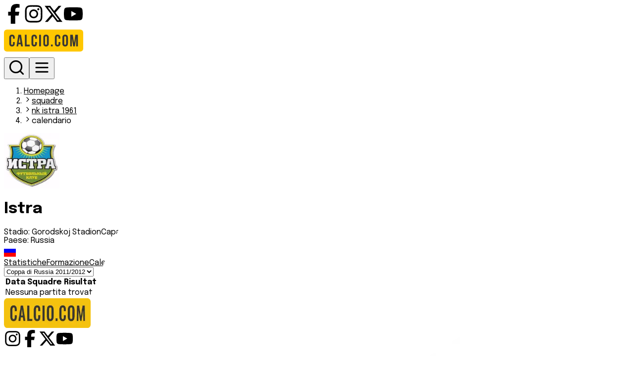

--- FILE ---
content_type: text/html; charset=utf-8
request_url: https://www.calcio.com/squadre/nk-istra-1961/calendario
body_size: 7936
content:
<!DOCTYPE html><html lang="it"><head><meta charSet="utf-8"/><meta name="viewport" content="width=device-width, initial-scale=1"/><link rel="preload" href="/_next/static/media/cb065f3ef140709c-s.p.0b820cda.woff2" as="font" crossorigin="" type="font/woff2"/><link rel="preload" as="image" href="/img/logo-calcio-com.svg"/><link rel="stylesheet" href="/_next/static/chunks/9b4b7e9ae5030162.css" data-precedence="next"/><link rel="preload" as="script" fetchPriority="low" href="/_next/static/chunks/b64694fc063481e2.js"/><script src="/_next/static/chunks/4e33d65661a4e38c.js" async=""></script><script src="/_next/static/chunks/a58e5dd13dab6da8.js" async=""></script><script src="/_next/static/chunks/234ee9b5f4d4ddd6.js" async=""></script><script src="/_next/static/chunks/76f519ed635e017b.js" async=""></script><script src="/_next/static/chunks/turbopack-1e242c659b5bac9b.js" async=""></script><script src="/_next/static/chunks/61f59d51c9617bd7.js" async=""></script><script src="/_next/static/chunks/dca78229083323f1.js" async=""></script><script src="/_next/static/chunks/5b87325c39c93086.js" async=""></script><script src="/_next/static/chunks/97783b2ca1354324.js" async=""></script><script src="/_next/static/chunks/9626cd0dc493878b.js" async=""></script><script src="/_next/static/chunks/be3dc1d00715fc73.js" async=""></script><script src="/_next/static/chunks/4ebd900f1f5dc0da.js" async=""></script><link rel="preconnect" href="https://calcioeditorial-prod-media.s3.eu-south-1.amazonaws.com" crossorigin="anonymous"/><link rel="dns-prefetch" href="https://calcioeditorial-prod-media.s3.eu-south-1.amazonaws.com"/><link rel="preconnect" href="https://www.googletagmanager.com"/><link rel="dns-prefetch" href="https://www.googletagmanager.com"/><meta name="next-size-adjust" content=""/><title>Calendario Istra | Calcio.com</title><meta name="description" content="Prossime partite e calendario completo di Istra."/><meta property="og:title" content="Calendario Istra"/><meta property="og:description" content="Prossime partite e calendario completo di Istra."/><meta property="og:url" content="https://www.calcio.com/squadre/nk-istra-1961/calendario"/><meta property="og:site_name" content="Calcio.com"/><meta property="og:locale" content="it_IT"/><meta property="og:image" content="https://cdn.sportmonks.com/images/soccer/teams/19/11091.png"/><meta property="og:image:width" content="1200"/><meta property="og:image:height" content="630"/><meta property="og:image:alt" content="Istra"/><meta property="og:type" content="article"/><meta name="twitter:card" content="summary_large_image"/><meta name="twitter:title" content="Calendario Istra"/><meta name="twitter:description" content="Prossime partite e calendario completo di Istra."/><meta name="twitter:image" content="https://cdn.sportmonks.com/images/soccer/teams/19/11091.png"/><meta name="twitter:image:alt" content="Istra"/><link rel="icon" href="/favicon.ico"/><link rel="apple-touch-icon" href="/apple-touch-icon.png"/><script src="/_next/static/chunks/a6dad97d9634a72d.js" noModule=""></script></head><body class="epilogue_8a1174e1-module__36YTBq__className"><div hidden=""><!--$--><!--/$--></div><div class="bg-background text-foreground min-h-screen w-full flex flex-col items-center"><header class="w-full z-50 fixed top-0 left-0 py-3 md:py-6 px-3 md:px-0 transition-transform duration-300
    bg-white md:bg-transparent md:backdrop-blur-lg shadow-md
    translate-y-0"><div class="absolute inset-0 -z-10 bg-white/5  backdrop-blur-lg pointer-events-none"></div><div class="max-w-screen-xl mx-auto w-full flex items-end justify-between md:px-4"><div class="hidden gap-4 text-white md:flex"><a href="https://www.facebook.com/calciocom" target="_blank" rel="noopener noreferrer" aria-label="Facebook"><svg stroke="currentColor" fill="currentColor" stroke-width="0" viewBox="0 0 320 512" class="bg-gray-800 rounded-lg p-3" height="40" width="40" xmlns="http://www.w3.org/2000/svg"><path d="M80 299.3V512H196V299.3h86.5l18-97.8H196V166.9c0-51.7 20.3-71.5 72.7-71.5c16.3 0 29.4 .4 37 1.2V7.9C291.4 4 256.4 0 236.2 0C129.3 0 80 50.5 80 159.4v42.1H14v97.8H80z"></path></svg></a><a href="https://www.instagram.com/calciocom_official" target="_blank" rel="noopener noreferrer" aria-label="Instagram"><svg stroke="currentColor" fill="currentColor" stroke-width="0" viewBox="0 0 448 512" class="bg-gray-800 rounded-lg p-3" height="40" width="40" xmlns="http://www.w3.org/2000/svg"><path d="M224.1 141c-63.6 0-114.9 51.3-114.9 114.9s51.3 114.9 114.9 114.9S339 319.5 339 255.9 287.7 141 224.1 141zm0 189.6c-41.1 0-74.7-33.5-74.7-74.7s33.5-74.7 74.7-74.7 74.7 33.5 74.7 74.7-33.6 74.7-74.7 74.7zm146.4-194.3c0 14.9-12 26.8-26.8 26.8-14.9 0-26.8-12-26.8-26.8s12-26.8 26.8-26.8 26.8 12 26.8 26.8zm76.1 27.2c-1.7-35.9-9.9-67.7-36.2-93.9-26.2-26.2-58-34.4-93.9-36.2-37-2.1-147.9-2.1-184.9 0-35.8 1.7-67.6 9.9-93.9 36.1s-34.4 58-36.2 93.9c-2.1 37-2.1 147.9 0 184.9 1.7 35.9 9.9 67.7 36.2 93.9s58 34.4 93.9 36.2c37 2.1 147.9 2.1 184.9 0 35.9-1.7 67.7-9.9 93.9-36.2 26.2-26.2 34.4-58 36.2-93.9 2.1-37 2.1-147.8 0-184.8zM398.8 388c-7.8 19.6-22.9 34.7-42.6 42.6-29.5 11.7-99.5 9-132.1 9s-102.7 2.6-132.1-9c-19.6-7.8-34.7-22.9-42.6-42.6-11.7-29.5-9-99.5-9-132.1s-2.6-102.7 9-132.1c7.8-19.6 22.9-34.7 42.6-42.6 29.5-11.7 99.5-9 132.1-9s102.7-2.6 132.1 9c19.6 7.8 34.7 22.9 42.6 42.6 11.7 29.5 9 99.5 9 132.1s2.7 102.7-9 132.1z"></path></svg></a><a href="https://twitter.com/Calciocomoff" target="_blank" rel="noopener noreferrer" aria-label="Twitter/X"><svg stroke="currentColor" fill="currentColor" stroke-width="0" viewBox="0 0 512 512" class="bg-gray-800 rounded-lg p-3" height="40" width="40" xmlns="http://www.w3.org/2000/svg"><path d="M389.2 48h70.6L305.6 224.2 487 464H345L233.7 318.6 106.5 464H35.8L200.7 275.5 26.8 48H172.4L272.9 180.9 389.2 48zM364.4 421.8h39.1L151.1 88h-42L364.4 421.8z"></path></svg></a><a href=" https://www.youtube.com/@calciocom" target="_blank" rel="noopener noreferrer" aria-label="YouTube" class=""><svg stroke="currentColor" fill="currentColor" stroke-width="0" viewBox="0 0 576 512" class="bg-gray-800 rounded-lg p-3" height="40" width="40" xmlns="http://www.w3.org/2000/svg"><path d="M549.655 124.083c-6.281-23.65-24.787-42.276-48.284-48.597C458.781 64 288 64 288 64S117.22 64 74.629 75.486c-23.497 6.322-42.003 24.947-48.284 48.597-11.412 42.867-11.412 132.305-11.412 132.305s0 89.438 11.412 132.305c6.281 23.65 24.787 41.5 48.284 47.821C117.22 448 288 448 288 448s170.78 0 213.371-11.486c23.497-6.321 42.003-24.171 48.284-47.821 11.412-42.867 11.412-132.305 11.412-132.305s0-89.438-11.412-132.305zm-317.51 213.508V175.185l142.739 81.205-142.739 81.201z"></path></svg></a></div><div class="md:absolute left-1/2 md:-translate-x-1/2 md:translate-y-1"><div class="text-black font-bold text-sm tracking-wide"><a href="/"><img alt="Logo" width="160" height="60" decoding="async" data-nimg="1" class="object-cover" style="color:transparent" src="/img/logo-calcio-com.svg"/></a></div></div><div class="flex gap-3 text-white cursor-pointer z-100 items-center"><button aria-label="Toggle search" class="cursor-pointer"><svg stroke="currentColor" fill="none" stroke-width="2" viewBox="0 0 24 24" stroke-linecap="round" stroke-linejoin="round" class="bg-amber-400 p-2 rounded " color="black" style="color:black" height="35" width="35" xmlns="http://www.w3.org/2000/svg"><circle cx="11" cy="11" r="8"></circle><path d="m21 21-4.3-4.3"></path></svg></button><button aria-label="Toggle menu" class="cursor-pointer"><svg stroke="currentColor" fill="none" stroke-width="2" viewBox="0 0 24 24" stroke-linecap="round" stroke-linejoin="round" class="bg-amber-400 p-2 rounded" color="black" style="color:black" height="35" width="35" xmlns="http://www.w3.org/2000/svg"><line x1="4" x2="20" y1="12" y2="12"></line><line x1="4" x2="20" y1="6" y2="6"></line><line x1="4" x2="20" y1="18" y2="18"></line></svg></button></div></div></header><main class="w-full z-10"><div class="max-w-screen-xl mx-auto px-4 mt-24"><div class="max-w-screen-xl mx-auto py-8 flex flex-col gap-4"><nav class="text-sm text-gray-500 my-4" aria-label="Breadcrumb"><ol class="flex flex-wrap items-center gap-1"><li><a class="hover:underline text-blue-600" href="/">Homepage</a></li><li class="flex items-center gap-1"><svg stroke="currentColor" fill="none" stroke-width="2" viewBox="0 0 24 24" stroke-linecap="round" stroke-linejoin="round" class="text-gray-500" height="16" width="16" xmlns="http://www.w3.org/2000/svg"><path d="m9 18 6-6-6-6"></path></svg><a class="hover:underline capitalize text-gray-500" href="/squadre">squadre</a></li><li class="flex items-center gap-1"><svg stroke="currentColor" fill="none" stroke-width="2" viewBox="0 0 24 24" stroke-linecap="round" stroke-linejoin="round" class="text-gray-500" height="16" width="16" xmlns="http://www.w3.org/2000/svg"><path d="m9 18 6-6-6-6"></path></svg><a class="hover:underline capitalize text-gray-500" href="/squadre/nk-istra-1961">nk istra 1961</a></li><li class="flex items-center gap-1"><svg stroke="currentColor" fill="none" stroke-width="2" viewBox="0 0 24 24" stroke-linecap="round" stroke-linejoin="round" class="text-gray-500" height="16" width="16" xmlns="http://www.w3.org/2000/svg"><path d="m9 18 6-6-6-6"></path></svg><span class="capitalize text-gray-500" aria-current="page">calendario</span></li></ol></nav><div class="relative w-full bg-black text-white rounded-lg overflow-hidden p-2"><div class="absolute z-0 right-[-60px] bottom-[-80px] opacity-10 pointer-events-none"><img alt="Decorativo" loading="lazy" decoding="async" data-nimg="fill" style="position:absolute;height:100%;width:100%;left:0;top:0;right:0;bottom:0;object-fit:cover;color:transparent" sizes="100vw" srcSet="/_next/image?url=%2Fimg%2Fheader.png&amp;w=320&amp;q=75 320w, /_next/image?url=%2Fimg%2Fheader.png&amp;w=375&amp;q=75 375w, /_next/image?url=%2Fimg%2Fheader.png&amp;w=414&amp;q=75 414w, /_next/image?url=%2Fimg%2Fheader.png&amp;w=640&amp;q=75 640w, /_next/image?url=%2Fimg%2Fheader.png&amp;w=768&amp;q=75 768w, /_next/image?url=%2Fimg%2Fheader.png&amp;w=1024&amp;q=75 1024w, /_next/image?url=%2Fimg%2Fheader.png&amp;w=1280&amp;q=75 1280w" src="/_next/image?url=%2Fimg%2Fheader.png&amp;w=1280&amp;q=75"/></div><div class="relative z-10 flex items-center px-6 py-4 flex-col md:flex-row gap-4 text-center md:text-left"><div class="flex-shrink-0 w-28 h-28 relative"><img alt="Istra" loading="lazy" width="112" height="112" decoding="async" data-nimg="1" class="bg-white rounded-md p-2" style="color:transparent" srcSet="/_next/image?url=https%3A%2F%2Fcdn.sportmonks.com%2Fimages%2Fsoccer%2Fteams%2F19%2F11091.png&amp;w=160&amp;q=75 1x, /_next/image?url=https%3A%2F%2Fcdn.sportmonks.com%2Fimages%2Fsoccer%2Fteams%2F19%2F11091.png&amp;w=256&amp;q=75 2x" src="/_next/image?url=https%3A%2F%2Fcdn.sportmonks.com%2Fimages%2Fsoccer%2Fteams%2F19%2F11091.png&amp;w=256&amp;q=75"/></div><div class="flex flex-col gap-2.5 text-xs text-gray-200"><h1 class="text-2xl font-bold mb-2">Istra</h1><span>Stadio: <!-- -->Gorodskoj Stadion</span><span>Capacità: <!-- -->1500</span><div class="flex items-center justify-center md:justify-start gap-2"><span>Paese: <!-- -->Russia</span><div class="w-6 h-6 relative"><img alt="Russia" loading="lazy" width="24" height="24" decoding="async" data-nimg="1" style="color:transparent" srcSet="/_next/image?url=https%3A%2F%2Fcdn.sportmonks.com%2Fimages%2Fcountries%2Fpng%2Fshort%2Fru.png&amp;w=160&amp;q=75 1x" src="/_next/image?url=https%3A%2F%2Fcdn.sportmonks.com%2Fimages%2Fcountries%2Fpng%2Fshort%2Fru.png&amp;w=160&amp;q=75"/></div></div></div></div></div><div class="flex gap-2 flex-col mt-8"><div class="flex flex-col gap-2 overflow-x-auto md:flex-row md:text-right text-center"><a class="px-4 py-2 text-sm border rounded transition-colors duration-150 bg-white text-gray-800 hover:bg-gray-100" href="/squadre/nk-istra-1961/statistiche">Statistiche</a><a class="px-4 py-2 text-sm border rounded transition-colors duration-150 bg-white text-gray-800 hover:bg-gray-100" href="/squadre/nk-istra-1961/formazione">Formazione</a><a class="px-4 py-2 text-sm border rounded transition-colors duration-150 bg-yellow-400 text-black border-yellow-400" href="/squadre/nk-istra-1961/calendario">Calendario</a></div></div><div class="mt-4"><div><div class="mb-6 flex flex-col md:flex-row"><select class="rounded-md border px-3 py-4 text-sm focus:outline-none w-auto focus:ring-2 focus:ring-offset-2 focus:ring-blue-500"><option value="492-5613" selected="">Coppa di Russia<!-- --> <!-- -->2011/2012</option><option value="492-5613" selected="">Coppa di Russia<!-- --> <!-- -->2011/2012</option><option value="492-5613" selected="">Coppa di Russia<!-- --> <!-- -->2011/2012</option><option value="492-5613" selected="">Coppa di Russia<!-- --> <!-- -->2011/2012</option><option value="492-5612">Coppa di Russia<!-- --> <!-- -->2010/2011</option><option value="492-5612">Coppa di Russia<!-- --> <!-- -->2010/2011</option><option value="492-5612">Coppa di Russia<!-- --> <!-- -->2010/2011</option></select></div><div class="overflow-x-auto w-full"><table class="min-w-full border-collapse text-sm rounded-lg shadow"><thead><tr class="bg-yellow-400 text-gray-900 rounded-t-lg"><th class="py-3 text-lg px-4 text-left font-semibold rounded-tl-lg">Data</th><th class="py-3 text-lg px-4 text-left font-semibold">Squadre</th><th class="py-3 text-lg px-4 text-left font-semibold rounded-tr-lg">Risultato</th></tr></thead><tbody><tr><td colSpan="3" class="text-center py-8 text-gray-400">Nessuna partita trovata</td></tr></tbody></table></div></div></div></div></div><!--$--><!--/$--></main></div><footer class="bg-black text-white text-sm"><div class="max-w-screen-xl mx-auto px-6 py-10 flex flex-col gap-8"><div class="flex flex-col lg:flex-row justify-between gap-10"><div class="flex flex-col gap-4"><a href="/"><img alt="Logo" loading="lazy" width="175" height="60" decoding="async" data-nimg="1" style="color:transparent" srcSet="/_next/image?url=%2Fimg%2Fcalcio-logo.webp&amp;w=256&amp;q=75 1x, /_next/image?url=%2Fimg%2Fcalcio-logo.webp&amp;w=375&amp;q=75 2x" src="/_next/image?url=%2Fimg%2Fcalcio-logo.webp&amp;w=375&amp;q=75"/></a><div class="flex gap-3"><a href="https://www.instagram.com/calciocom_official" target="_blank" rel="noopener noreferrer" aria-label="Instagram" class=""><svg stroke="currentColor" fill="currentColor" stroke-width="0" viewBox="0 0 448 512" class="bg-gray-800 rounded-lg p-3" height="35" width="35" xmlns="http://www.w3.org/2000/svg"><path d="M224.1 141c-63.6 0-114.9 51.3-114.9 114.9s51.3 114.9 114.9 114.9S339 319.5 339 255.9 287.7 141 224.1 141zm0 189.6c-41.1 0-74.7-33.5-74.7-74.7s33.5-74.7 74.7-74.7 74.7 33.5 74.7 74.7-33.6 74.7-74.7 74.7zm146.4-194.3c0 14.9-12 26.8-26.8 26.8-14.9 0-26.8-12-26.8-26.8s12-26.8 26.8-26.8 26.8 12 26.8 26.8zm76.1 27.2c-1.7-35.9-9.9-67.7-36.2-93.9-26.2-26.2-58-34.4-93.9-36.2-37-2.1-147.9-2.1-184.9 0-35.8 1.7-67.6 9.9-93.9 36.1s-34.4 58-36.2 93.9c-2.1 37-2.1 147.9 0 184.9 1.7 35.9 9.9 67.7 36.2 93.9s58 34.4 93.9 36.2c37 2.1 147.9 2.1 184.9 0 35.9-1.7 67.7-9.9 93.9-36.2 26.2-26.2 34.4-58 36.2-93.9 2.1-37 2.1-147.8 0-184.8zM398.8 388c-7.8 19.6-22.9 34.7-42.6 42.6-29.5 11.7-99.5 9-132.1 9s-102.7 2.6-132.1-9c-19.6-7.8-34.7-22.9-42.6-42.6-11.7-29.5-9-99.5-9-132.1s-2.6-102.7 9-132.1c7.8-19.6 22.9-34.7 42.6-42.6 29.5-11.7 99.5-9 132.1-9s102.7-2.6 132.1 9c19.6 7.8 34.7 22.9 42.6 42.6 11.7 29.5 9 99.5 9 132.1s2.7 102.7-9 132.1z"></path></svg></a><a href="https://www.facebook.com/calciocom" target="_blank" rel="noopener noreferrer" aria-label="Facebook" class=""><svg stroke="currentColor" fill="currentColor" stroke-width="0" viewBox="0 0 320 512" class="bg-gray-800 rounded-lg p-3" height="35" width="35" xmlns="http://www.w3.org/2000/svg"><path d="M80 299.3V512H196V299.3h86.5l18-97.8H196V166.9c0-51.7 20.3-71.5 72.7-71.5c16.3 0 29.4 .4 37 1.2V7.9C291.4 4 256.4 0 236.2 0C129.3 0 80 50.5 80 159.4v42.1H14v97.8H80z"></path></svg></a><a href="https://twitter.com/Calciocomoff" target="_blank" rel="noopener noreferrer" aria-label="Twitter/X" class=""><svg stroke="currentColor" fill="currentColor" stroke-width="0" viewBox="0 0 512 512" class="bg-gray-800 rounded-lg p-3" height="35" width="35" xmlns="http://www.w3.org/2000/svg"><path d="M389.2 48h70.6L305.6 224.2 487 464H345L233.7 318.6 106.5 464H35.8L200.7 275.5 26.8 48H172.4L272.9 180.9 389.2 48zM364.4 421.8h39.1L151.1 88h-42L364.4 421.8z"></path></svg></a><a href=" https://www.youtube.com/@calciocom" target="_blank" rel="noopener noreferrer" aria-label="YouTube" class=""><svg stroke="currentColor" fill="currentColor" stroke-width="0" viewBox="0 0 576 512" class="bg-gray-800 rounded-lg p-3" height="35" width="35" xmlns="http://www.w3.org/2000/svg"><path d="M549.655 124.083c-6.281-23.65-24.787-42.276-48.284-48.597C458.781 64 288 64 288 64S117.22 64 74.629 75.486c-23.497 6.322-42.003 24.947-48.284 48.597-11.412 42.867-11.412 132.305-11.412 132.305s0 89.438 11.412 132.305c6.281 23.65 24.787 41.5 48.284 47.821C117.22 448 288 448 288 448s170.78 0 213.371-11.486c23.497-6.321 42.003-24.171 48.284-47.821 11.412-42.867 11.412-132.305 11.412-132.305s0-89.438-11.412-132.305zm-317.51 213.508V175.185l142.739 81.205-142.739 81.201z"></path></svg></a></div></div><div class="grid grid-cols-2 md:grid-cols-4 gap-8 flex-1"><div><h4 class="font-semibold mb-2"><a class="hover:underline decoration-white " href="/news/page/1">Notizie</a></h4><ul class="space-y-1"><li><a class="hover:underline decoration-white " href="/news/campionato/italia-serie-a">Serie A</a></li><li><a class="hover:underline decoration-white " href="/news/campionato/europa-champions-league">UEFA Champions League Teams</a></li><li><a class="hover:underline decoration-white " href="/news/campionato/europa-europa-league">UEFA Europa League Teams</a></li><li><a class="hover:underline decoration-white " href="/news/campionato/inghilterra-premier-league">Premier League</a></li><li><a class="hover:underline decoration-white " href="/news/campionato/spagna-la-liga">LaLiga</a></li><li><a class="hover:underline decoration-white " href="/news/campionato/francia-ligue-1">Ligue 1</a></li><li><a class="hover:underline decoration-white " href="/news/campionato/germania-bundesliga">Bundesliga</a></li></ul></div><div><h4 class="font-semibold mb-2"><a class="hover:underline decoration-white " href="/pronostici/page/1">Pronostici</a></h4><ul class="space-y-1"><li><a class="hover:underline decoration-white " href="/pronostici/campionato/italia-serie-a/page/1">Serie A</a></li><li><a class="hover:underline decoration-white " href="/pronostici/campionato/europa-champions-league/page/1">UEFA Champions League Teams</a></li><li><a class="hover:underline decoration-white " href="/pronostici/campionato/europa-europa-league/page/1">UEFA Europa League Teams</a></li><li><a class="hover:underline decoration-white " href="/pronostici/campionato/inghilterra-premier-league/page/1">Premier League</a></li><li><a class="hover:underline decoration-white " href="/pronostici/campionato/spagna-la-liga/page/1">LaLiga</a></li><li><a class="hover:underline decoration-white " href="/pronostici/campionato/francia-ligue-1/page/1">Ligue 1</a></li><li><a class="hover:underline decoration-white " href="/pronostici/campionato/germania-bundesliga/page/1">Bundesliga</a></li></ul></div><div><h4 class="font-semibold mb-2"><a class="hover:underline decoration-white " href="/statistiche">Statistiche</a></h4><ul class="space-y-1"><li><a class="hover:underline decoration-white " href="/statistiche/italia-serie-a/2025-2026/squadre-e-classifiche">Squadre e classifica</a></li><li><a class="hover:underline decoration-white " href="/statistiche/italia-serie-a/2025-2026/giornate">Giornate</a></li><li><a class="hover:underline decoration-white " href="/statistiche/italia-serie-a/2025-2026/marcatori">Marcatori</a></li></ul></div><div><h4 class="font-semibold mb-2">Note Legali</h4><ul class="space-y-1"><li><a class="hover:underline decoration-white " href="/privacy">Privacy Policy</a></li><li><a class="hover:underline decoration-white " href="/cookie">Cookie Policy</a></li><li><a class="hover:underline decoration-white " href="/terms-conditions">Termini e condizioni</a></li></ul></div></div></div><div class="flex flex-col lg:flex-row justify-between items-start lg:items-center gap-6"><p class="text-[10px] text-gray-300 max-w-4xl leading-snug">Calcio.com è un innovativo data hub per football fanatics realizzato da Planet Entertainment, realtà del gruppo PWO Spa dedicata ai servizi di infotainment. Questo sito non rappresenta una testata giornalistica, in quanto viene realizzato senza alcuna periodicità.</p></div></div><div class="bg-neutral-900 py-4 text-center text-xs text-gray-400 px-4">Planet Entertainment S.r.l. con sede legale in Roma, Via degli Aldobrandeschi 300, CF e P.IVA 18487761000, iscritta al Reg. Imprese di Roma, n. REA RM-1652482 <br/>© 2025 <span class="underline">Calcio.com</span></div></footer><script src="/_next/static/chunks/b64694fc063481e2.js" id="_R_" async=""></script><script>(self.__next_f=self.__next_f||[]).push([0])</script><script>self.__next_f.push([1,"1:\"$Sreact.fragment\"\n2:I[47988,[\"/_next/static/chunks/61f59d51c9617bd7.js\",\"/_next/static/chunks/dca78229083323f1.js\",\"/_next/static/chunks/5b87325c39c93086.js\"],\"default\"]\n3:I[31076,[\"/_next/static/chunks/61f59d51c9617bd7.js\",\"/_next/static/chunks/dca78229083323f1.js\",\"/_next/static/chunks/5b87325c39c93086.js\"],\"default\"]\n4:I[27702,[\"/_next/static/chunks/97783b2ca1354324.js\",\"/_next/static/chunks/9626cd0dc493878b.js\"],\"default\"]\n5:I[41428,[\"/_next/static/chunks/61f59d51c9617bd7.js\",\"/_next/static/chunks/dca78229083323f1.js\",\"/_next/static/chunks/5b87325c39c93086.js\",\"/_next/static/chunks/be3dc1d00715fc73.js\"],\"default\"]\n6:I[78771,[\"/_next/static/chunks/97783b2ca1354324.js\",\"/_next/static/chunks/9626cd0dc493878b.js\"],\"default\"]\n7:I[96853,[\"/_next/static/chunks/61f59d51c9617bd7.js\",\"/_next/static/chunks/dca78229083323f1.js\",\"/_next/static/chunks/5b87325c39c93086.js\"],\"\"]\n8:I[72155,[\"/_next/static/chunks/61f59d51c9617bd7.js\",\"/_next/static/chunks/dca78229083323f1.js\",\"/_next/static/chunks/5b87325c39c93086.js\"],\"Image\"]\n14:I[96674,[\"/_next/static/chunks/97783b2ca1354324.js\",\"/_next/static/chunks/9626cd0dc493878b.js\"],\"default\"]\n:HL[\"/_next/static/chunks/9b4b7e9ae5030162.css\",\"style\"]\n:HL[\"/_next/static/media/cb065f3ef140709c-s.p.0b820cda.woff2\",\"font\",{\"crossOrigin\":\"\",\"type\":\"font/woff2\"}]\n"])</script><script>self.__next_f.push([1,"0:{\"P\":null,\"b\":\"zg0RFKCJmJEia28gYt6kp\",\"c\":[\"\",\"squadre\",\"nk-istra-1961\",\"calendario\"],\"q\":\"\",\"i\":false,\"f\":[[[\"\",{\"children\":[\"squadre\",{\"children\":[[\"slug\",\"nk-istra-1961\",\"d\"],{\"children\":[\"calendario\",{\"children\":[\"__PAGE__\",{}]}]}]}]},\"$undefined\",\"$undefined\",true],[[\"$\",\"$1\",\"c\",{\"children\":[[[\"$\",\"link\",\"0\",{\"rel\":\"stylesheet\",\"href\":\"/_next/static/chunks/9b4b7e9ae5030162.css\",\"precedence\":\"next\",\"crossOrigin\":\"$undefined\",\"nonce\":\"$undefined\"}],[\"$\",\"script\",\"script-0\",{\"src\":\"/_next/static/chunks/61f59d51c9617bd7.js\",\"async\":true,\"nonce\":\"$undefined\"}],[\"$\",\"script\",\"script-1\",{\"src\":\"/_next/static/chunks/dca78229083323f1.js\",\"async\":true,\"nonce\":\"$undefined\"}],[\"$\",\"script\",\"script-2\",{\"src\":\"/_next/static/chunks/5b87325c39c93086.js\",\"async\":true,\"nonce\":\"$undefined\"}]],[\"$\",\"html\",null,{\"lang\":\"it\",\"children\":[[\"$\",\"head\",null,{\"children\":[[\"$\",\"link\",null,{\"rel\":\"preconnect\",\"href\":\"https://calcioeditorial-prod-media.s3.eu-south-1.amazonaws.com\",\"crossOrigin\":\"anonymous\"}],[\"$\",\"link\",null,{\"rel\":\"dns-prefetch\",\"href\":\"https://calcioeditorial-prod-media.s3.eu-south-1.amazonaws.com\"}],[\"$\",\"link\",null,{\"rel\":\"preconnect\",\"href\":\"https://www.googletagmanager.com\"}],[\"$\",\"link\",null,{\"rel\":\"dns-prefetch\",\"href\":\"https://www.googletagmanager.com\"}]]}],[\"$\",\"body\",null,{\"className\":\"epilogue_8a1174e1-module__36YTBq__className\",\"children\":[[\"$\",\"$L2\",null,{}],[\"$\",\"div\",null,{\"className\":\"bg-background text-foreground min-h-screen w-full flex flex-col items-center\",\"children\":[[\"$\",\"$L3\",null,{}],[\"$\",\"main\",null,{\"className\":\"w-full z-10\",\"children\":[\"$\",\"$L4\",null,{\"parallelRouterKey\":\"children\",\"error\":\"$5\",\"errorStyles\":[],\"errorScripts\":[[\"$\",\"script\",\"script-0\",{\"src\":\"/_next/static/chunks/be3dc1d00715fc73.js\",\"async\":true}]],\"template\":[\"$\",\"$L6\",null,{}],\"templateStyles\":\"$undefined\",\"templateScripts\":\"$undefined\",\"notFound\":[[\"$\",\"div\",null,{\"className\":\"min-h-screen flex items-center justify-center bg-white text-center px-4\",\"children\":[\"$\",\"div\",null,{\"children\":[[\"$\",\"h1\",null,{\"className\":\"text-4xl font-bold text-black mb-4\",\"children\":\"404 - Pagina non trovata\"}],[\"$\",\"p\",null,{\"className\":\"text-gray-600 mb-8\",\"children\":\"La pagina che stai cercando non esiste.\"}],[\"$\",\"$L7\",null,{\"href\":\"/\",\"className\":\"inline-block px-6 py-2 bg-yellow-400 text-white rounded hover:bg-gray-800 transition\",\"children\":\"Torna alla home\"}]]}]}],[]],\"forbidden\":\"$undefined\",\"unauthorized\":\"$undefined\"}]}]]}],[\"$\",\"footer\",null,{\"className\":\"bg-black text-white text-sm\",\"children\":[[\"$\",\"div\",null,{\"className\":\"max-w-screen-xl mx-auto px-6 py-10 flex flex-col gap-8\",\"children\":[[\"$\",\"div\",null,{\"className\":\"flex flex-col lg:flex-row justify-between gap-10\",\"children\":[[\"$\",\"div\",null,{\"className\":\"flex flex-col gap-4\",\"children\":[[\"$\",\"$L7\",null,{\"href\":\"/\",\"children\":[\"$\",\"$L8\",null,{\"src\":\"/img/calcio-logo.webp\",\"alt\":\"Logo\",\"width\":175,\"height\":60}]}],[\"$\",\"div\",null,{\"className\":\"flex gap-3\",\"children\":[[\"$\",\"a\",null,{\"href\":\"https://www.instagram.com/calciocom_official\",\"target\":\"_blank\",\"rel\":\"noopener noreferrer\",\"aria-label\":\"Instagram\",\"className\":\"\",\"children\":[\"$\",\"svg\",null,{\"stroke\":\"currentColor\",\"fill\":\"currentColor\",\"strokeWidth\":\"0\",\"viewBox\":\"0 0 448 512\",\"className\":\"bg-gray-800 rounded-lg p-3\",\"children\":[\"$undefined\",[[\"$\",\"path\",\"0\",{\"d\":\"M224.1 141c-63.6 0-114.9 51.3-114.9 114.9s51.3 114.9 114.9 114.9S339 319.5 339 255.9 287.7 141 224.1 141zm0 189.6c-41.1 0-74.7-33.5-74.7-74.7s33.5-74.7 74.7-74.7 74.7 33.5 74.7 74.7-33.6 74.7-74.7 74.7zm146.4-194.3c0 14.9-12 26.8-26.8 26.8-14.9 0-26.8-12-26.8-26.8s12-26.8 26.8-26.8 26.8 12 26.8 26.8zm76.1 27.2c-1.7-35.9-9.9-67.7-36.2-93.9-26.2-26.2-58-34.4-93.9-36.2-37-2.1-147.9-2.1-184.9 0-35.8 1.7-67.6 9.9-93.9 36.1s-34.4 58-36.2 93.9c-2.1 37-2.1 147.9 0 184.9 1.7 35.9 9.9 67.7 36.2 93.9s58 34.4 93.9 36.2c37 2.1 147.9 2.1 184.9 0 35.9-1.7 67.7-9.9 93.9-36.2 26.2-26.2 34.4-58 36.2-93.9 2.1-37 2.1-147.8 0-184.8zM398.8 388c-7.8 19.6-22.9 34.7-42.6 42.6-29.5 11.7-99.5 9-132.1 9s-102.7 2.6-132.1-9c-19.6-7.8-34.7-22.9-42.6-42.6-11.7-29.5-9-99.5-9-132.1s-2.6-102.7 9-132.1c7.8-19.6 22.9-34.7 42.6-42.6 29.5-11.7 99.5-9 132.1-9s102.7-2.6 132.1 9c19.6 7.8 34.7 22.9 42.6 42.6 11.7 29.5 9 99.5 9 132.1s2.7 102.7-9 132.1z\",\"children\":[]}]]],\"style\":{\"color\":\"$undefined\"},\"height\":35,\"width\":35,\"xmlns\":\"http://www.w3.org/2000/svg\"}]}],\"$L9\",\"$La\",\"$Lb\"]}]]}],\"$Lc\"]}],\"$Ld\"]}],\"$Le\"]}]]}]]}]]}],{\"children\":[\"$Lf\",{\"children\":[\"$L10\",{\"children\":[\"$L11\",{\"children\":[\"$L12\",{},null,false,false]},null,false,false]},null,false,false]},null,false,false]},null,false,false],\"$L13\",false]],\"m\":\"$undefined\",\"G\":[\"$14\",[]],\"S\":true}\n"])</script><script>self.__next_f.push([1,"19:I[26905,[\"/_next/static/chunks/97783b2ca1354324.js\",\"/_next/static/chunks/9626cd0dc493878b.js\"],\"OutletBoundary\"]\n1a:\"$Sreact.suspense\"\n1c:I[26905,[\"/_next/static/chunks/97783b2ca1354324.js\",\"/_next/static/chunks/9626cd0dc493878b.js\"],\"ViewportBoundary\"]\n1e:I[26905,[\"/_next/static/chunks/97783b2ca1354324.js\",\"/_next/static/chunks/9626cd0dc493878b.js\"],\"MetadataBoundary\"]\n9:[\"$\",\"a\",null,{\"href\":\"https://www.facebook.com/calciocom\",\"target\":\"_blank\",\"rel\":\"noopener noreferrer\",\"aria-label\":\"Facebook\",\"className\":\"\",\"children\":[\"$\",\"svg\",null,{\"stroke\":\"currentColor\",\"fill\":\"currentColor\",\"strokeWidth\":\"0\",\"viewBox\":\"0 0 320 512\",\"className\":\"bg-gray-800 rounded-lg p-3\",\"children\":[\"$undefined\",[[\"$\",\"path\",\"0\",{\"d\":\"M80 299.3V512H196V299.3h86.5l18-97.8H196V166.9c0-51.7 20.3-71.5 72.7-71.5c16.3 0 29.4 .4 37 1.2V7.9C291.4 4 256.4 0 236.2 0C129.3 0 80 50.5 80 159.4v42.1H14v97.8H80z\",\"children\":[]}]]],\"style\":{\"color\":\"$undefined\"},\"height\":35,\"width\":35,\"xmlns\":\"http://www.w3.org/2000/svg\"}]}]\na:[\"$\",\"a\",null,{\"href\":\"https://twitter.com/Calciocomoff\",\"target\":\"_blank\",\"rel\":\"noopener noreferrer\",\"aria-label\":\"Twitter/X\",\"className\":\"\",\"children\":[\"$\",\"svg\",null,{\"stroke\":\"currentColor\",\"fill\":\"currentColor\",\"strokeWidth\":\"0\",\"viewBox\":\"0 0 512 512\",\"className\":\"bg-gray-800 rounded-lg p-3\",\"children\":[\"$undefined\",[[\"$\",\"path\",\"0\",{\"d\":\"M389.2 48h70.6L305.6 224.2 487 464H345L233.7 318.6 106.5 464H35.8L200.7 275.5 26.8 48H172.4L272.9 180.9 389.2 48zM364.4 421.8h39.1L151.1 88h-42L364.4 421.8z\",\"children\":[]}]]],\"style\":{\"color\":\"$undefined\"},\"height\":35,\"width\":35,\"xmlns\":\"http://www.w3.org/2000/svg\"}]}]\nb:[\"$\",\"a\",null,{\"href\":\" https://www.youtube.com/@calciocom\",\"target\":\"_blank\",\"rel\":\"noopener noreferrer\",\"aria-label\":\"YouTube\",\"className\":\"\",\"children\":[\"$\",\"svg\",null,{\"stroke\":\"currentColor\",\"fill\":\"currentColor\",\"strokeWidth\":\"0\",\"viewBox\":\"0 0 576 512\",\"className\":\"bg-gray-800 rounded-lg p-3\",\"children\":[\"$undefined\",[[\"$\",\"path\",\"0\",{\"d\":\"M549.655 124.083c-6.281-23.65-24.787-42.276-48.284-48.597C458.781 64 288 64 288 64S117.22 64 74.629 75.486c-23.497 6.322-42.003 24.947-48.284 48.597-11.412 42.867-11.412 132.305-11.412 132.305s0 89.438 11.412 132.305c6.281 23.65 24.787 41.5 48.284 47.821C117.22 448 288 448 288 448s170.78 0 213.371-11.486c23.497-6.321 42.003-24.171 48.284-47.821 11.412-42.867 11.412-132.305 11.412-132.305s0-89.438-11.412-132.305zm-317.51 213.508V175.185l142.739 81.205-142.739 81.201z\",\"children\":[]}]]],\"style\":{\"color\":\"$undefined\"},\"height\":35,\"width\":35,\"xmlns\":\"http://www.w3.org/2000/svg\"}]}]\n"])</script><script>self.__next_f.push([1,"c:[\"$\",\"div\",null,{\"className\":\"grid grid-cols-2 md:grid-cols-4 gap-8 flex-1\",\"children\":[[\"$\",\"div\",null,{\"children\":[[\"$\",\"h4\",null,{\"className\":\"font-semibold mb-2\",\"children\":[\"$\",\"$L7\",null,{\"href\":\"/news/page/1\",\"className\":\"hover:underline decoration-white \",\"children\":\"Notizie\"}]}],[\"$\",\"ul\",null,{\"className\":\"space-y-1\",\"children\":[[\"$\",\"li\",\"italia-serie-a\",{\"children\":[\"$\",\"$L7\",null,{\"href\":\"/news/campionato/italia-serie-a\",\"className\":\"hover:underline decoration-white \",\"children\":\"Serie A\"}]}],[\"$\",\"li\",\"europa-champions-league\",{\"children\":[\"$\",\"$L7\",null,{\"href\":\"/news/campionato/europa-champions-league\",\"className\":\"hover:underline decoration-white \",\"children\":\"UEFA Champions League Teams\"}]}],[\"$\",\"li\",\"europa-europa-league\",{\"children\":[\"$\",\"$L7\",null,{\"href\":\"/news/campionato/europa-europa-league\",\"className\":\"hover:underline decoration-white \",\"children\":\"UEFA Europa League Teams\"}]}],[\"$\",\"li\",\"inghilterra-premier-league\",{\"children\":[\"$\",\"$L7\",null,{\"href\":\"/news/campionato/inghilterra-premier-league\",\"className\":\"hover:underline decoration-white \",\"children\":\"Premier League\"}]}],[\"$\",\"li\",\"spagna-la-liga\",{\"children\":[\"$\",\"$L7\",null,{\"href\":\"/news/campionato/spagna-la-liga\",\"className\":\"hover:underline decoration-white \",\"children\":\"LaLiga\"}]}],[\"$\",\"li\",\"francia-ligue-1\",{\"children\":[\"$\",\"$L7\",null,{\"href\":\"/news/campionato/francia-ligue-1\",\"className\":\"hover:underline decoration-white \",\"children\":\"Ligue 1\"}]}],[\"$\",\"li\",\"germania-bundesliga\",{\"children\":[\"$\",\"$L7\",null,{\"href\":\"/news/campionato/germania-bundesliga\",\"className\":\"hover:underline decoration-white \",\"children\":\"Bundesliga\"}]}]]}]]}],[\"$\",\"div\",null,{\"children\":[[\"$\",\"h4\",null,{\"className\":\"font-semibold mb-2\",\"children\":[\"$\",\"$L7\",null,{\"href\":\"/pronostici/page/1\",\"className\":\"hover:underline decoration-white \",\"children\":\"Pronostici\"}]}],[\"$\",\"ul\",null,{\"className\":\"space-y-1\",\"children\":[[\"$\",\"li\",\"italia-serie-a\",{\"children\":[\"$\",\"$L7\",null,{\"href\":\"/pronostici/campionato/italia-serie-a/page/1\",\"className\":\"hover:underline decoration-white \",\"children\":\"Serie A\"}]}],[\"$\",\"li\",\"europa-champions-league\",{\"children\":[\"$\",\"$L7\",null,{\"href\":\"/pronostici/campionato/europa-champions-league/page/1\",\"className\":\"hover:underline decoration-white \",\"children\":\"UEFA Champions League Teams\"}]}],[\"$\",\"li\",\"europa-europa-league\",{\"children\":[\"$\",\"$L7\",null,{\"href\":\"/pronostici/campionato/europa-europa-league/page/1\",\"className\":\"hover:underline decoration-white \",\"children\":\"UEFA Europa League Teams\"}]}],[\"$\",\"li\",\"inghilterra-premier-league\",{\"children\":[\"$\",\"$L7\",null,{\"href\":\"/pronostici/campionato/inghilterra-premier-league/page/1\",\"className\":\"hover:underline decoration-white \",\"children\":\"Premier League\"}]}],[\"$\",\"li\",\"spagna-la-liga\",{\"children\":[\"$\",\"$L7\",null,{\"href\":\"/pronostici/campionato/spagna-la-liga/page/1\",\"className\":\"hover:underline decoration-white \",\"children\":\"LaLiga\"}]}],[\"$\",\"li\",\"francia-ligue-1\",{\"children\":[\"$\",\"$L7\",null,{\"href\":\"/pronostici/campionato/francia-ligue-1/page/1\",\"className\":\"hover:underline decoration-white \",\"children\":\"Ligue 1\"}]}],[\"$\",\"li\",\"germania-bundesliga\",{\"children\":[\"$\",\"$L7\",null,{\"href\":\"/pronostici/campionato/germania-bundesliga/page/1\",\"className\":\"hover:underline decoration-white \",\"children\":\"Bundesliga\"}]}]]}]]}],[\"$\",\"div\",null,{\"children\":[[\"$\",\"h4\",null,{\"className\":\"font-semibold mb-2\",\"children\":[\"$\",\"$L7\",null,{\"href\":\"/statistiche\",\"className\":\"hover:underline decoration-white \",\"children\":\"Statistiche\"}]}],[\"$\",\"ul\",null,{\"className\":\"space-y-1\",\"children\":[[\"$\",\"li\",\"2025-2026/squadre-e-classifiche\",{\"children\":[\"$\",\"$L7\",null,{\"href\":\"/statistiche/italia-serie-a/2025-2026/squadre-e-classifiche\",\"className\":\"hover:underline decoration-white \",\"children\":\"Squadre e classifica\"}]}],[\"$\",\"li\",\"2025-2026/giornate\",{\"children\":[\"$\",\"$L7\",null,{\"href\":\"/statistiche/italia-serie-a/2025-2026/giornate\",\"className\":\"hover:underline decoration-white \",\"children\":\"Giornate\"}]}],[\"$\",\"li\",\"2025-2026/marcatori\",{\"children\":[\"$\",\"$L7\",null,{\"href\":\"/statistiche/italia-serie-a/2025-2026/marcatori\",\"className\":\"hover:underline decoration-white \",\"children\":\"Marcatori\"}]}]]}]]}],[\"$\",\"div\",null,{\"children\":[[\"$\",\"h4\",null,{\"className\":\"font-semibold mb-2\",\"children\":\"Note Legali\"}],[\"$\",\"ul\",null,{\"className\":\"space-y-1\",\"children\":[\"$L15\",\"$L16\",\"$L17\"]}]]}]]}]\n"])</script><script>self.__next_f.push([1,"d:[\"$\",\"div\",null,{\"className\":\"flex flex-col lg:flex-row justify-between items-start lg:items-center gap-6\",\"children\":[\"$\",\"p\",null,{\"className\":\"text-[10px] text-gray-300 max-w-4xl leading-snug\",\"children\":\"Calcio.com è un innovativo data hub per football fanatics realizzato da Planet Entertainment, realtà del gruppo PWO Spa dedicata ai servizi di infotainment. Questo sito non rappresenta una testata giornalistica, in quanto viene realizzato senza alcuna periodicità.\"}]}]\ne:[\"$\",\"div\",null,{\"className\":\"bg-neutral-900 py-4 text-center text-xs text-gray-400 px-4\",\"children\":[\"Planet Entertainment S.r.l. con sede legale in Roma, Via degli Aldobrandeschi 300, CF e P.IVA 18487761000, iscritta al Reg. Imprese di Roma, n. REA RM-1652482 \",[\"$\",\"br\",null,{}],\"© 2025 \",[\"$\",\"span\",null,{\"className\":\"underline\",\"children\":\"Calcio.com\"}]]}]\nf:[\"$\",\"$1\",\"c\",{\"children\":[null,[\"$\",\"$L4\",null,{\"parallelRouterKey\":\"children\",\"error\":\"$undefined\",\"errorStyles\":\"$undefined\",\"errorScripts\":\"$undefined\",\"template\":[\"$\",\"$L6\",null,{}],\"templateStyles\":\"$undefined\",\"templateScripts\":\"$undefined\",\"notFound\":\"$undefined\",\"forbidden\":\"$undefined\",\"unauthorized\":\"$undefined\"}]]}]\n10:[\"$\",\"$1\",\"c\",{\"children\":[null,[\"$\",\"$L4\",null,{\"parallelRouterKey\":\"children\",\"error\":\"$undefined\",\"errorStyles\":\"$undefined\",\"errorScripts\":\"$undefined\",\"template\":[\"$\",\"$L6\",null,{}],\"templateStyles\":\"$undefined\",\"templateScripts\":\"$undefined\",\"notFound\":\"$undefined\",\"forbidden\":\"$undefined\",\"unauthorized\":\"$undefined\"}]]}]\n11:[\"$\",\"$1\",\"c\",{\"children\":[null,[\"$\",\"$L4\",null,{\"parallelRouterKey\":\"children\",\"error\":\"$undefined\",\"errorStyles\":\"$undefined\",\"errorScripts\":\"$undefined\",\"template\":[\"$\",\"$L6\",null,{}],\"templateStyles\":\"$undefined\",\"templateScripts\":\"$undefined\",\"notFound\":\"$undefined\",\"forbidden\":\"$undefined\",\"unauthorized\":\"$undefined\"}]]}]\n12:[\"$\",\"$1\",\"c\",{\"children\":[\"$L18\",[[\"$\",\"script\",\"script-0\",{\"src\":\"/_next/static/chunks/4ebd900f1f5dc0da.js\",\"async\":true,\"nonce\":\"$undefined\"}]],[\"$\",\"$L19\",null,{\"children\":[\"$\",\"$1a\",null,{\"name\":\"Next.MetadataOutlet\",\"children\":\"$@1b\"}]}]]}]\n13:[\"$\",\"$1\",\"h\",{\"children\":[null,[\"$\",\"$L1c\",null,{\"children\":\"$@1d\"}],[\"$\",\"div\",null,{\"hidden\":true,\"children\":[\"$\",\"$L1e\",null,{\"children\":[\"$\",\"$1a\",null,{\"name\":\"Next.Metadata\",\"children\":\"$@1f\"}]}]}],[\"$\",\"meta\",null,{\"name\":\"next-size-adjust\",\"content\":\"\"}]]}]\n"])</script><script>self.__next_f.push([1,"15:[\"$\",\"li\",null,{\"children\":[\"$\",\"$L7\",null,{\"href\":\"/privacy\",\"className\":\"hover:underline decoration-white \",\"children\":\"Privacy Policy\"}]}]\n16:[\"$\",\"li\",null,{\"children\":[\"$\",\"$L7\",null,{\"href\":\"/cookie\",\"className\":\"hover:underline decoration-white \",\"children\":\"Cookie Policy\"}]}]\n17:[\"$\",\"li\",null,{\"children\":[\"$\",\"$L7\",null,{\"href\":\"/terms-conditions\",\"className\":\"hover:underline decoration-white \",\"children\":\"Termini e condizioni\"}]}]\n"])</script><script>self.__next_f.push([1,"1d:[[\"$\",\"meta\",\"0\",{\"charSet\":\"utf-8\"}],[\"$\",\"meta\",\"1\",{\"name\":\"viewport\",\"content\":\"width=device-width, initial-scale=1\"}]]\n"])</script><script>self.__next_f.push([1,"20:I[73651,[\"/_next/static/chunks/61f59d51c9617bd7.js\",\"/_next/static/chunks/dca78229083323f1.js\",\"/_next/static/chunks/5b87325c39c93086.js\",\"/_next/static/chunks/4ebd900f1f5dc0da.js\"],\"SquadreProvider\"]\n21:I[44652,[\"/_next/static/chunks/61f59d51c9617bd7.js\",\"/_next/static/chunks/dca78229083323f1.js\",\"/_next/static/chunks/5b87325c39c93086.js\",\"/_next/static/chunks/4ebd900f1f5dc0da.js\"],\"default\"]\n22:I[97751,[\"/_next/static/chunks/61f59d51c9617bd7.js\",\"/_next/static/chunks/dca78229083323f1.js\",\"/_next/static/chunks/5b87325c39c93086.js\",\"/_next/static/chunks/4ebd900f1f5dc0da.js\"],\"default\"]\n23:I[97865,[\"/_next/static/chunks/61f59d51c9617bd7.js\",\"/_next/static/chunks/dca78229083323f1.js\",\"/_next/static/chunks/5b87325c39c93086.js\",\"/_next/static/chunks/4ebd900f1f5dc0da.js\"],\"default\"]\n24:I[6207,[\"/_next/static/chunks/61f59d51c9617bd7.js\",\"/_next/static/chunks/dca78229083323f1.js\",\"/_next/static/chunks/5b87325c39c93086.js\",\"/_next/static/chunks/4ebd900f1f5dc0da.js\"],\"default\"]\n25:I[35695,[\"/_next/static/chunks/97783b2ca1354324.js\",\"/_next/static/chunks/9626cd0dc493878b.js\"],\"IconMark\"]\n"])</script><script>self.__next_f.push([1,"18:[\"$\",\"div\",null,{\"className\":\"max-w-screen-xl mx-auto px-4 mt-24\",\"children\":[\"$\",\"$L20\",null,{\"data\":{\"id\":11091,\"sportId\":1,\"countryId\":227,\"venueId\":7384,\"gender\":\"male\",\"name\":\"Istra\",\"shortCode\":null,\"imagePath\":\"https://cdn.sportmonks.com/images/soccer/teams/19/11091.png\",\"founded\":1997,\"type\":\"domestic\",\"placeholder\":false,\"lastPlayedAt\":null,\"createdAt\":\"2025-06-26T15:38:29.975Z\",\"updatedAt\":\"2025-07-04T13:54:48.798Z\",\"description\":null,\"metaDescription\":\"Scopri le statistiche di Istra nelle partite di Campionato e nelle coppe internazionali. Vittorie, gol, possesso palla, falli e tanto altro\",\"metaTitle\":\"Istra: Profilo squadra e Statistiche | Calcio.com\",\"venueCapacity\":1500,\"venueCity\":\"Polevo\",\"venueImagePath\":\"https://cdn.sportmonks.com/images/soccer/venues/24/7384.png\",\"venueName\":\"Gorodskoj Stadion\",\"venueSurface\":\"grass\",\"lastSyncedAt\":\"2025-06-30T16:47:04.488Z\",\"slug\":\"istra\",\"old_id\":null,\"old_country_id\":87,\"country\":{\"id\":227,\"name\":\"Russia\",\"imagePath\":\"https://cdn.sportmonks.com/images/countries/png/short/ru.png\"},\"leagues\":[{\"leagueId\":492,\"name\":\"Coppa di Russia\",\"year\":\"2011/2012\",\"seasonId\":5613},{\"leagueId\":492,\"name\":\"Coppa di Russia\",\"year\":\"2011/2012\",\"seasonId\":5613},{\"leagueId\":492,\"name\":\"Coppa di Russia\",\"year\":\"2011/2012\",\"seasonId\":5613},{\"leagueId\":492,\"name\":\"Coppa di Russia\",\"year\":\"2011/2012\",\"seasonId\":5613},{\"leagueId\":492,\"name\":\"Coppa di Russia\",\"year\":\"2010/2011\",\"seasonId\":5612},{\"leagueId\":492,\"name\":\"Coppa di Russia\",\"year\":\"2010/2011\",\"seasonId\":5612},{\"leagueId\":492,\"name\":\"Coppa di Russia\",\"year\":\"2010/2011\",\"seasonId\":5612}]},\"children\":[\"$\",\"div\",null,{\"className\":\"max-w-screen-xl mx-auto py-8 flex flex-col gap-4\",\"children\":[[\"$\",\"$L21\",null,{}],[\"$\",\"$L22\",null,{}],[\"$\",\"$L23\",null,{\"slug\":\"nk-istra-1961\",\"currentTab\":\"calendario\"}],[\"$\",\"div\",null,{\"className\":\"mt-4\",\"children\":[\"$\",\"$L24\",null,{}]}]]}]}]}]\n"])</script><script>self.__next_f.push([1,"1f:[[\"$\",\"title\",\"0\",{\"children\":\"Calendario Istra | Calcio.com\"}],[\"$\",\"meta\",\"1\",{\"name\":\"description\",\"content\":\"Prossime partite e calendario completo di Istra.\"}],[\"$\",\"meta\",\"2\",{\"property\":\"og:title\",\"content\":\"Calendario Istra\"}],[\"$\",\"meta\",\"3\",{\"property\":\"og:description\",\"content\":\"Prossime partite e calendario completo di Istra.\"}],[\"$\",\"meta\",\"4\",{\"property\":\"og:url\",\"content\":\"https://www.calcio.com/squadre/nk-istra-1961/calendario\"}],[\"$\",\"meta\",\"5\",{\"property\":\"og:site_name\",\"content\":\"Calcio.com\"}],[\"$\",\"meta\",\"6\",{\"property\":\"og:locale\",\"content\":\"it_IT\"}],[\"$\",\"meta\",\"7\",{\"property\":\"og:image\",\"content\":\"https://cdn.sportmonks.com/images/soccer/teams/19/11091.png\"}],[\"$\",\"meta\",\"8\",{\"property\":\"og:image:width\",\"content\":\"1200\"}],[\"$\",\"meta\",\"9\",{\"property\":\"og:image:height\",\"content\":\"630\"}],[\"$\",\"meta\",\"10\",{\"property\":\"og:image:alt\",\"content\":\"Istra\"}],[\"$\",\"meta\",\"11\",{\"property\":\"og:type\",\"content\":\"article\"}],[\"$\",\"meta\",\"12\",{\"name\":\"twitter:card\",\"content\":\"summary_large_image\"}],[\"$\",\"meta\",\"13\",{\"name\":\"twitter:title\",\"content\":\"Calendario Istra\"}],[\"$\",\"meta\",\"14\",{\"name\":\"twitter:description\",\"content\":\"Prossime partite e calendario completo di Istra.\"}],[\"$\",\"meta\",\"15\",{\"name\":\"twitter:image\",\"content\":\"https://cdn.sportmonks.com/images/soccer/teams/19/11091.png\"}],[\"$\",\"meta\",\"16\",{\"name\":\"twitter:image:alt\",\"content\":\"Istra\"}],[\"$\",\"link\",\"17\",{\"rel\":\"icon\",\"href\":\"/favicon.ico\"}],[\"$\",\"link\",\"18\",{\"rel\":\"apple-touch-icon\",\"href\":\"/apple-touch-icon.png\"}],[\"$\",\"$L25\",\"19\",{}]]\n"])</script><script>self.__next_f.push([1,"1b:null\n"])</script></body></html>

--- FILE ---
content_type: application/javascript; charset=UTF-8
request_url: https://www.calcio.com/_next/static/chunks/dca78229083323f1.js
body_size: 45335
content:
(globalThis.TURBOPACK||(globalThis.TURBOPACK=[])).push(["object"==typeof document?document.currentScript:void 0,34537,t=>{"use strict";var e,i,n=/^((children|dangerouslySetInnerHTML|key|ref|autoFocus|defaultValue|defaultChecked|innerHTML|suppressContentEditableWarning|suppressHydrationWarning|valueLink|abbr|accept|acceptCharset|accessKey|action|allow|allowUserMedia|allowPaymentRequest|allowFullScreen|allowTransparency|alt|async|autoComplete|autoPlay|capture|cellPadding|cellSpacing|challenge|charSet|checked|cite|classID|className|cols|colSpan|content|contentEditable|contextMenu|controls|controlsList|coords|crossOrigin|data|dateTime|decoding|default|defer|dir|disabled|disablePictureInPicture|disableRemotePlayback|download|draggable|encType|enterKeyHint|fetchpriority|fetchPriority|form|formAction|formEncType|formMethod|formNoValidate|formTarget|frameBorder|headers|height|hidden|high|href|hrefLang|htmlFor|httpEquiv|id|inputMode|integrity|is|keyParams|keyType|kind|label|lang|list|loading|loop|low|marginHeight|marginWidth|max|maxLength|media|mediaGroup|method|min|minLength|multiple|muted|name|nonce|noValidate|open|optimum|pattern|placeholder|playsInline|poster|preload|profile|radioGroup|readOnly|referrerPolicy|rel|required|reversed|role|rows|rowSpan|sandbox|scope|scoped|scrolling|seamless|selected|shape|size|sizes|slot|span|spellCheck|src|srcDoc|srcLang|srcSet|start|step|style|summary|tabIndex|target|title|translate|type|useMap|value|width|wmode|wrap|about|datatype|inlist|prefix|property|resource|typeof|vocab|autoCapitalize|autoCorrect|autoSave|color|incremental|fallback|inert|itemProp|itemScope|itemType|itemID|itemRef|on|option|results|security|unselectable|accentHeight|accumulate|additive|alignmentBaseline|allowReorder|alphabetic|amplitude|arabicForm|ascent|attributeName|attributeType|autoReverse|azimuth|baseFrequency|baselineShift|baseProfile|bbox|begin|bias|by|calcMode|capHeight|clip|clipPathUnits|clipPath|clipRule|colorInterpolation|colorInterpolationFilters|colorProfile|colorRendering|contentScriptType|contentStyleType|cursor|cx|cy|d|decelerate|descent|diffuseConstant|direction|display|divisor|dominantBaseline|dur|dx|dy|edgeMode|elevation|enableBackground|end|exponent|externalResourcesRequired|fill|fillOpacity|fillRule|filter|filterRes|filterUnits|floodColor|floodOpacity|focusable|fontFamily|fontSize|fontSizeAdjust|fontStretch|fontStyle|fontVariant|fontWeight|format|from|fr|fx|fy|g1|g2|glyphName|glyphOrientationHorizontal|glyphOrientationVertical|glyphRef|gradientTransform|gradientUnits|hanging|horizAdvX|horizOriginX|ideographic|imageRendering|in|in2|intercept|k|k1|k2|k3|k4|kernelMatrix|kernelUnitLength|kerning|keyPoints|keySplines|keyTimes|lengthAdjust|letterSpacing|lightingColor|limitingConeAngle|local|markerEnd|markerMid|markerStart|markerHeight|markerUnits|markerWidth|mask|maskContentUnits|maskUnits|mathematical|mode|numOctaves|offset|opacity|operator|order|orient|orientation|origin|overflow|overlinePosition|overlineThickness|panose1|paintOrder|pathLength|patternContentUnits|patternTransform|patternUnits|pointerEvents|points|pointsAtX|pointsAtY|pointsAtZ|preserveAlpha|preserveAspectRatio|primitiveUnits|r|radius|refX|refY|renderingIntent|repeatCount|repeatDur|requiredExtensions|requiredFeatures|restart|result|rotate|rx|ry|scale|seed|shapeRendering|slope|spacing|specularConstant|specularExponent|speed|spreadMethod|startOffset|stdDeviation|stemh|stemv|stitchTiles|stopColor|stopOpacity|strikethroughPosition|strikethroughThickness|string|stroke|strokeDasharray|strokeDashoffset|strokeLinecap|strokeLinejoin|strokeMiterlimit|strokeOpacity|strokeWidth|surfaceScale|systemLanguage|tableValues|targetX|targetY|textAnchor|textDecoration|textRendering|textLength|to|transform|u1|u2|underlinePosition|underlineThickness|unicode|unicodeBidi|unicodeRange|unitsPerEm|vAlphabetic|vHanging|vIdeographic|vMathematical|values|vectorEffect|version|vertAdvY|vertOriginX|vertOriginY|viewBox|viewTarget|visibility|widths|wordSpacing|writingMode|x|xHeight|x1|x2|xChannelSelector|xlinkActuate|xlinkArcrole|xlinkHref|xlinkRole|xlinkShow|xlinkTitle|xlinkType|xmlBase|xmlns|xmlnsXlink|xmlLang|xmlSpace|y|y1|y2|yChannelSelector|z|zoomAndPan|for|class|autofocus)|(([Dd][Aa][Tt][Aa]|[Aa][Rr][Ii][Aa]|x)-.*))$/,s=(e=function(t){return n.test(t)||111===t.charCodeAt(0)&&110===t.charCodeAt(1)&&91>t.charCodeAt(2)},i=Object.create(null),function(t){return void 0===i[t]&&(i[t]=e(t)),i[t]});t.s(["default",()=>s],34537)},31076,t=>{"use strict";let e,i,n;var s,r=t.i(29845),a=t.i(59199),o=t.i(40141);function l(t){return(0,o.GenIcon)({tag:"svg",attr:{viewBox:"0 0 320 512"},child:[{tag:"path",attr:{d:"M80 299.3V512H196V299.3h86.5l18-97.8H196V166.9c0-51.7 20.3-71.5 72.7-71.5c16.3 0 29.4 .4 37 1.2V7.9C291.4 4 256.4 0 236.2 0C129.3 0 80 50.5 80 159.4v42.1H14v97.8H80z"},child:[]}]})(t)}function h(t){return(0,o.GenIcon)({tag:"svg",attr:{viewBox:"0 0 448 512"},child:[{tag:"path",attr:{d:"M224.1 141c-63.6 0-114.9 51.3-114.9 114.9s51.3 114.9 114.9 114.9S339 319.5 339 255.9 287.7 141 224.1 141zm0 189.6c-41.1 0-74.7-33.5-74.7-74.7s33.5-74.7 74.7-74.7 74.7 33.5 74.7 74.7-33.6 74.7-74.7 74.7zm146.4-194.3c0 14.9-12 26.8-26.8 26.8-14.9 0-26.8-12-26.8-26.8s12-26.8 26.8-26.8 26.8 12 26.8 26.8zm76.1 27.2c-1.7-35.9-9.9-67.7-36.2-93.9-26.2-26.2-58-34.4-93.9-36.2-37-2.1-147.9-2.1-184.9 0-35.8 1.7-67.6 9.9-93.9 36.1s-34.4 58-36.2 93.9c-2.1 37-2.1 147.9 0 184.9 1.7 35.9 9.9 67.7 36.2 93.9s58 34.4 93.9 36.2c37 2.1 147.9 2.1 184.9 0 35.9-1.7 67.7-9.9 93.9-36.2 26.2-26.2 34.4-58 36.2-93.9 2.1-37 2.1-147.8 0-184.8zM398.8 388c-7.8 19.6-22.9 34.7-42.6 42.6-29.5 11.7-99.5 9-132.1 9s-102.7 2.6-132.1-9c-19.6-7.8-34.7-22.9-42.6-42.6-11.7-29.5-9-99.5-9-132.1s-2.6-102.7 9-132.1c7.8-19.6 22.9-34.7 42.6-42.6 29.5-11.7 99.5-9 132.1-9s102.7-2.6 132.1 9c19.6 7.8 34.7 22.9 42.6 42.6 11.7 29.5 9 99.5 9 132.1s2.7 102.7-9 132.1z"},child:[]}]})(t)}function u(t){return(0,o.GenIcon)({tag:"svg",attr:{viewBox:"0 0 512 512"},child:[{tag:"path",attr:{d:"M389.2 48h70.6L305.6 224.2 487 464H345L233.7 318.6 106.5 464H35.8L200.7 275.5 26.8 48H172.4L272.9 180.9 389.2 48zM364.4 421.8h39.1L151.1 88h-42L364.4 421.8z"},child:[]}]})(t)}function d(t){return(0,o.GenIcon)({tag:"svg",attr:{viewBox:"0 0 576 512"},child:[{tag:"path",attr:{d:"M549.655 124.083c-6.281-23.65-24.787-42.276-48.284-48.597C458.781 64 288 64 288 64S117.22 64 74.629 75.486c-23.497 6.322-42.003 24.947-48.284 48.597-11.412 42.867-11.412 132.305-11.412 132.305s0 89.438 11.412 132.305c6.281 23.65 24.787 41.5 48.284 47.821C117.22 448 288 448 288 448s170.78 0 213.371-11.486c23.497-6.321 42.003-24.171 48.284-47.821 11.412-42.867 11.412-132.305 11.412-132.305s0-89.438-11.412-132.305zm-317.51 213.508V175.185l142.739 81.205-142.739 81.201z"},child:[]}]})(t)}var c=t.i(53070),p=t.i(38758),m=t.i(96853);t.i(41697);let f=(0,a.createContext)({});function g(t){let e=(0,a.useRef)(null);return null===e.current&&(e.current=t()),e.current}let y="undefined"!=typeof window,v=y?a.useLayoutEffect:a.useEffect,x=(0,a.createContext)(null);function w(t){return"object"==typeof t&&null!==t}function b(t){return w(t)&&"offsetHeight"in t}var T=a;let P=(0,a.createContext)({transformPagePoint:t=>t,isStatic:!1,reducedMotion:"never"});class S extends T.Component{getSnapshotBeforeUpdate(t){let e=this.props.childRef.current;if(e&&t.isPresent&&!this.props.isPresent){let t=e.offsetParent,i=b(t)&&t.offsetWidth||0,n=this.props.sizeRef.current;n.height=e.offsetHeight||0,n.width=e.offsetWidth||0,n.top=e.offsetTop,n.left=e.offsetLeft,n.right=i-n.width-n.left}return null}componentDidUpdate(){}render(){return this.props.children}}function A({children:t,isPresent:e,anchorX:i,root:n}){let s=(0,T.useId)(),a=(0,T.useRef)(null),o=(0,T.useRef)({width:0,height:0,top:0,left:0,right:0}),{nonce:l}=(0,T.useContext)(P);return(0,T.useInsertionEffect)(()=>{let{width:t,height:r,top:h,left:u,right:d}=o.current;if(e||!a.current||!t||!r)return;let c="left"===i?`left: ${u}`:`right: ${d}`;a.current.dataset.motionPopId=s;let p=document.createElement("style");l&&(p.nonce=l);let m=n??document.head;return m.appendChild(p),p.sheet&&p.sheet.insertRule(`
          [data-motion-pop-id="${s}"] {
            position: absolute !important;
            width: ${t}px !important;
            height: ${r}px !important;
            ${c}px !important;
            top: ${h}px !important;
          }
        `),()=>{m.removeChild(p),m.contains(p)&&m.removeChild(p)}},[e]),(0,r.jsx)(S,{isPresent:e,childRef:a,sizeRef:o,children:T.cloneElement(t,{ref:a})})}let k=({children:t,initial:e,isPresent:i,onExitComplete:n,custom:s,presenceAffectsLayout:o,mode:l,anchorX:h,root:u})=>{let d=g(E),c=(0,a.useId)(),p=!0,m=(0,a.useMemo)(()=>(p=!1,{id:c,initial:e,isPresent:i,custom:s,onExitComplete:t=>{for(let e of(d.set(t,!0),d.values()))if(!e)return;n&&n()},register:t=>(d.set(t,!1),()=>d.delete(t))}),[i,d,n]);return o&&p&&(m={...m}),(0,a.useMemo)(()=>{d.forEach((t,e)=>d.set(e,!1))},[i]),a.useEffect(()=>{i||d.size||!n||n()},[i]),"popLayout"===l&&(t=(0,r.jsx)(A,{isPresent:i,anchorX:h,root:u,children:t})),(0,r.jsx)(x.Provider,{value:m,children:t})};function E(){return new Map}function M(t=!0){let e=(0,a.useContext)(x);if(null===e)return[!0,null];let{isPresent:i,onExitComplete:n,register:s}=e,r=(0,a.useId)();(0,a.useEffect)(()=>{if(t)return s(r)},[t]);let o=(0,a.useCallback)(()=>t&&n&&n(r),[r,n,t]);return!i&&n?[!1,o]:[!0]}let C=t=>t.key||"";function j(t){let e=[];return a.Children.forEach(t,t=>{(0,a.isValidElement)(t)&&e.push(t)}),e}let V=({children:t,custom:e,initial:i=!0,onExitComplete:n,presenceAffectsLayout:s=!0,mode:o="sync",propagate:l=!1,anchorX:h="left",root:u})=>{let[d,c]=M(l),p=(0,a.useMemo)(()=>j(t),[t]),m=l&&!d?[]:p.map(C),y=(0,a.useRef)(!0),x=(0,a.useRef)(p),w=g(()=>new Map),[b,T]=(0,a.useState)(p),[P,S]=(0,a.useState)(p);v(()=>{y.current=!1,x.current=p;for(let t=0;t<P.length;t++){let e=C(P[t]);m.includes(e)?w.delete(e):!0!==w.get(e)&&w.set(e,!1)}},[P,m.length,m.join("-")]);let A=[];if(p!==b){let t=[...p];for(let e=0;e<P.length;e++){let i=P[e],n=C(i);m.includes(n)||(t.splice(e,0,i),A.push(i))}return"wait"===o&&A.length&&(t=A),S(j(t)),T(p),null}let{forceRender:E}=(0,a.useContext)(f);return(0,r.jsx)(r.Fragment,{children:P.map(t=>{let a=C(t),f=(!l||!!d)&&(p===P||m.includes(a));return(0,r.jsx)(k,{isPresent:f,initial:(!y.current||!!i)&&void 0,custom:e,presenceAffectsLayout:s,mode:o,root:u,onExitComplete:f?void 0:()=>{if(!w.has(a))return;w.set(a,!0);let t=!0;w.forEach(e=>{e||(t=!1)}),t&&(E?.(),S(x.current),l&&c?.(),n&&n())},anchorX:h,children:t},a)})})},R=["transformPerspective","x","y","z","translateX","translateY","translateZ","scale","scaleX","scaleY","rotate","rotateX","rotateY","rotateZ","skew","skewX","skewY"],L=new Set(R),D=t=>180*t/Math.PI,N=t=>F(D(Math.atan2(t[1],t[0]))),I={x:4,y:5,translateX:4,translateY:5,scaleX:0,scaleY:3,scale:t=>(Math.abs(t[0])+Math.abs(t[3]))/2,rotate:N,rotateZ:N,skewX:t=>D(Math.atan(t[1])),skewY:t=>D(Math.atan(t[2])),skew:t=>(Math.abs(t[1])+Math.abs(t[2]))/2},F=t=>((t%=360)<0&&(t+=360),t),O=t=>Math.sqrt(t[0]*t[0]+t[1]*t[1]),B=t=>Math.sqrt(t[4]*t[4]+t[5]*t[5]),U={x:12,y:13,z:14,translateX:12,translateY:13,translateZ:14,scaleX:O,scaleY:B,scale:t=>(O(t)+B(t))/2,rotateX:t=>F(D(Math.atan2(t[6],t[5]))),rotateY:t=>F(D(Math.atan2(-t[2],t[0]))),rotateZ:N,rotate:N,skewX:t=>D(Math.atan(t[4])),skewY:t=>D(Math.atan(t[1])),skew:t=>(Math.abs(t[1])+Math.abs(t[4]))/2};function $(t){return+!!t.includes("scale")}function z(t,e){let i,n;if(!t||"none"===t)return $(e);let s=t.match(/^matrix3d\(([-\d.e\s,]+)\)$/u);if(s)i=U,n=s;else{let e=t.match(/^matrix\(([-\d.e\s,]+)\)$/u);i=I,n=e}if(!n)return $(e);let r=i[e],a=n[1].split(",").map(_);return"function"==typeof r?r(a):a[r]}function _(t){return parseFloat(t.trim())}let W=t=>e=>"string"==typeof e&&e.startsWith(t),H=W("--"),Y=W("var(--"),X=t=>!!Y(t)&&q.test(t.split("/*")[0].trim()),q=/var\(--(?:[\w-]+\s*|[\w-]+\s*,(?:\s*[^)(\s]|\s*\((?:[^)(]|\([^)(]*\))*\))+\s*)\)$/iu;function K({top:t,left:e,right:i,bottom:n}){return{x:{min:e,max:i},y:{min:t,max:n}}}let G=(t,e,i)=>t+(e-t)*i;function Z(t){return void 0===t||1===t}function J({scale:t,scaleX:e,scaleY:i}){return!Z(t)||!Z(e)||!Z(i)}function Q(t){return J(t)||tt(t)||t.z||t.rotate||t.rotateX||t.rotateY||t.skewX||t.skewY}function tt(t){var e,i;return(e=t.x)&&"0%"!==e||(i=t.y)&&"0%"!==i}function te(t,e,i,n,s){return void 0!==s&&(t=n+s*(t-n)),n+i*(t-n)+e}function ti(t,e=0,i=1,n,s){t.min=te(t.min,e,i,n,s),t.max=te(t.max,e,i,n,s)}function tn(t,{x:e,y:i}){ti(t.x,e.translate,e.scale,e.originPoint),ti(t.y,i.translate,i.scale,i.originPoint)}function ts(t,e){t.min=t.min+e,t.max=t.max+e}function tr(t,e,i,n,s=.5){let r=G(t.min,t.max,s);ti(t,e,i,r,n)}function ta(t,e){tr(t.x,e.x,e.scaleX,e.scale,e.originX),tr(t.y,e.y,e.scaleY,e.scale,e.originY)}function to(t,e){return K(function(t,e){if(!e)return t;let i=e({x:t.left,y:t.top}),n=e({x:t.right,y:t.bottom});return{top:i.y,left:i.x,bottom:n.y,right:n.x}}(t.getBoundingClientRect(),e))}let tl=new Set(["width","height","top","left","right","bottom",...R]),th=(t,e,i)=>i>e?e:i<t?t:i,tu={test:t=>"number"==typeof t,parse:parseFloat,transform:t=>t},td={...tu,transform:t=>th(0,1,t)},tc={...tu,default:1},tp=t=>({test:e=>"string"==typeof e&&e.endsWith(t)&&1===e.split(" ").length,parse:parseFloat,transform:e=>`${e}${t}`}),tm=tp("deg"),tf=tp("%"),tg=tp("px"),ty=tp("vh"),tv=tp("vw"),tx={...tf,parse:t=>tf.parse(t)/100,transform:t=>tf.transform(100*t)},tw=t=>e=>e.test(t),tb=[tu,tg,tf,tm,tv,ty,{test:t=>"auto"===t,parse:t=>t}],tT=t=>tb.find(tw(t)),tP=()=>{},tS=()=>{},tA=/^var\(--(?:([\w-]+)|([\w-]+), ?([a-zA-Z\d ()%#.,-]+))\)/u,tk=t=>t===tu||t===tg,tE=new Set(["x","y","z"]),tM=R.filter(t=>!tE.has(t)),tC={width:({x:t},{paddingLeft:e="0",paddingRight:i="0"})=>t.max-t.min-parseFloat(e)-parseFloat(i),height:({y:t},{paddingTop:e="0",paddingBottom:i="0"})=>t.max-t.min-parseFloat(e)-parseFloat(i),top:(t,{top:e})=>parseFloat(e),left:(t,{left:e})=>parseFloat(e),bottom:({y:t},{top:e})=>parseFloat(e)+(t.max-t.min),right:({x:t},{left:e})=>parseFloat(e)+(t.max-t.min),x:(t,{transform:e})=>z(e,"x"),y:(t,{transform:e})=>z(e,"y")};tC.translateX=tC.x,tC.translateY=tC.y;let tj=t=>t,tV={},tR=["setup","read","resolveKeyframes","preUpdate","update","preRender","render","postRender"];function tL(t,e){let i=!1,n=!0,s={delta:0,timestamp:0,isProcessing:!1},r=()=>i=!0,a=tR.reduce((t,i)=>(t[i]=function(t,e){let i=new Set,n=new Set,s=!1,r=!1,a=new WeakSet,o={delta:0,timestamp:0,isProcessing:!1},l=0;function h(e){a.has(e)&&(u.schedule(e),t()),l++,e(o)}let u={schedule:(t,e=!1,r=!1)=>{let o=r&&s?i:n;return e&&a.add(t),o.has(t)||o.add(t),t},cancel:t=>{n.delete(t),a.delete(t)},process:t=>{if(o=t,s){r=!0;return}s=!0,[i,n]=[n,i],i.forEach(h),e,l=0,i.clear(),s=!1,r&&(r=!1,u.process(t))}};return u}(r,e?i:void 0),t),{}),{setup:o,read:l,resolveKeyframes:h,preUpdate:u,update:d,preRender:c,render:p,postRender:m}=a,f=()=>{let r=tV.useManualTiming?s.timestamp:performance.now();i=!1,tV.useManualTiming||(s.delta=n?1e3/60:Math.max(Math.min(r-s.timestamp,40),1)),s.timestamp=r,s.isProcessing=!0,o.process(s),l.process(s),h.process(s),u.process(s),d.process(s),c.process(s),p.process(s),m.process(s),s.isProcessing=!1,i&&e&&(n=!1,t(f))};return{schedule:tR.reduce((e,r)=>{let o=a[r];return e[r]=(e,r=!1,a=!1)=>(!i&&(i=!0,n=!0,s.isProcessing||t(f)),o.schedule(e,r,a)),e},{}),cancel:t=>{for(let e=0;e<tR.length;e++)a[tR[e]].cancel(t)},state:s,steps:a}}let{schedule:tD,cancel:tN,state:tI,steps:tF}=tL("undefined"!=typeof requestAnimationFrame?requestAnimationFrame:tj,!0),tO=new Set,tB=!1,tU=!1,t$=!1;function tz(){if(tU){let t=Array.from(tO).filter(t=>t.needsMeasurement),e=new Set(t.map(t=>t.element)),i=new Map;e.forEach(t=>{let e,n=(e=[],tM.forEach(i=>{let n=t.getValue(i);void 0!==n&&(e.push([i,n.get()]),n.set(+!!i.startsWith("scale")))}),e);n.length&&(i.set(t,n),t.render())}),t.forEach(t=>t.measureInitialState()),e.forEach(t=>{t.render();let e=i.get(t);e&&e.forEach(([e,i])=>{t.getValue(e)?.set(i)})}),t.forEach(t=>t.measureEndState()),t.forEach(t=>{void 0!==t.suspendedScrollY&&window.scrollTo(0,t.suspendedScrollY)})}tU=!1,tB=!1,tO.forEach(t=>t.complete(t$)),tO.clear()}function t_(){tO.forEach(t=>{t.readKeyframes(),t.needsMeasurement&&(tU=!0)})}class tW{constructor(t,e,i,n,s,r=!1){this.state="pending",this.isAsync=!1,this.needsMeasurement=!1,this.unresolvedKeyframes=[...t],this.onComplete=e,this.name=i,this.motionValue=n,this.element=s,this.isAsync=r}scheduleResolve(){this.state="scheduled",this.isAsync?(tO.add(this),tB||(tB=!0,tD.read(t_),tD.resolveKeyframes(tz))):(this.readKeyframes(),this.complete())}readKeyframes(){let{unresolvedKeyframes:t,name:e,element:i,motionValue:n}=this;if(null===t[0]){let s=n?.get(),r=t[t.length-1];if(void 0!==s)t[0]=s;else if(i&&e){let n=i.readValue(e,r);null!=n&&(t[0]=n)}void 0===t[0]&&(t[0]=r),n&&void 0===s&&n.set(t[0])}for(let e=1;e<t.length;e++)t[e]??(t[e]=t[e-1])}setFinalKeyframe(){}measureInitialState(){}renderEndStyles(){}measureEndState(){}complete(t=!1){this.state="complete",this.onComplete(this.unresolvedKeyframes,this.finalKeyframe,t),tO.delete(this)}cancel(){"scheduled"===this.state&&(tO.delete(this),this.state="pending")}resume(){"pending"===this.state&&this.scheduleResolve()}}let tH=t=>Math.round(1e5*t)/1e5,tY=/-?(?:\d+(?:\.\d+)?|\.\d+)/gu,tX=/^(?:#[\da-f]{3,8}|(?:rgb|hsl)a?\((?:-?[\d.]+%?[,\s]+){2}-?[\d.]+%?\s*(?:[,/]\s*)?(?:\b\d+(?:\.\d+)?|\.\d+)?%?\))$/iu,tq=(t,e)=>i=>!!("string"==typeof i&&tX.test(i)&&i.startsWith(t)||e&&null!=i&&Object.prototype.hasOwnProperty.call(i,e)),tK=(t,e,i)=>n=>{if("string"!=typeof n)return n;let[s,r,a,o]=n.match(tY);return{[t]:parseFloat(s),[e]:parseFloat(r),[i]:parseFloat(a),alpha:void 0!==o?parseFloat(o):1}},tG={...tu,transform:t=>Math.round(th(0,255,t))},tZ={test:tq("rgb","red"),parse:tK("red","green","blue"),transform:({red:t,green:e,blue:i,alpha:n=1})=>"rgba("+tG.transform(t)+", "+tG.transform(e)+", "+tG.transform(i)+", "+tH(td.transform(n))+")"},tJ={test:tq("#"),parse:function(t){let e="",i="",n="",s="";return t.length>5?(e=t.substring(1,3),i=t.substring(3,5),n=t.substring(5,7),s=t.substring(7,9)):(e=t.substring(1,2),i=t.substring(2,3),n=t.substring(3,4),s=t.substring(4,5),e+=e,i+=i,n+=n,s+=s),{red:parseInt(e,16),green:parseInt(i,16),blue:parseInt(n,16),alpha:s?parseInt(s,16)/255:1}},transform:tZ.transform},tQ={test:tq("hsl","hue"),parse:tK("hue","saturation","lightness"),transform:({hue:t,saturation:e,lightness:i,alpha:n=1})=>"hsla("+Math.round(t)+", "+tf.transform(tH(e))+", "+tf.transform(tH(i))+", "+tH(td.transform(n))+")"},t0={test:t=>tZ.test(t)||tJ.test(t)||tQ.test(t),parse:t=>tZ.test(t)?tZ.parse(t):tQ.test(t)?tQ.parse(t):tJ.parse(t),transform:t=>"string"==typeof t?t:t.hasOwnProperty("red")?tZ.transform(t):tQ.transform(t),getAnimatableNone:t=>{let e=t0.parse(t);return e.alpha=0,t0.transform(e)}},t1=/(?:#[\da-f]{3,8}|(?:rgb|hsl)a?\((?:-?[\d.]+%?[,\s]+){2}-?[\d.]+%?\s*(?:[,/]\s*)?(?:\b\d+(?:\.\d+)?|\.\d+)?%?\))/giu,t2="number",t3="color",t4=/var\s*\(\s*--(?:[\w-]+\s*|[\w-]+\s*,(?:\s*[^)(\s]|\s*\((?:[^)(]|\([^)(]*\))*\))+\s*)\)|#[\da-f]{3,8}|(?:rgb|hsl)a?\((?:-?[\d.]+%?[,\s]+){2}-?[\d.]+%?\s*(?:[,/]\s*)?(?:\b\d+(?:\.\d+)?|\.\d+)?%?\)|-?(?:\d+(?:\.\d+)?|\.\d+)/giu;function t5(t){let e=t.toString(),i=[],n={color:[],number:[],var:[]},s=[],r=0,a=e.replace(t4,t=>(t0.test(t)?(n.color.push(r),s.push(t3),i.push(t0.parse(t))):t.startsWith("var(")?(n.var.push(r),s.push("var"),i.push(t)):(n.number.push(r),s.push(t2),i.push(parseFloat(t))),++r,"${}")).split("${}");return{values:i,split:a,indexes:n,types:s}}function t9(t){return t5(t).values}function t8(t){let{split:e,types:i}=t5(t),n=e.length;return t=>{let s="";for(let r=0;r<n;r++)if(s+=e[r],void 0!==t[r]){let e=i[r];e===t2?s+=tH(t[r]):e===t3?s+=t0.transform(t[r]):s+=t[r]}return s}}let t6=t=>"number"==typeof t?0:t0.test(t)?t0.getAnimatableNone(t):t,t7={test:function(t){return isNaN(t)&&"string"==typeof t&&(t.match(tY)?.length||0)+(t.match(t1)?.length||0)>0},parse:t9,createTransformer:t8,getAnimatableNone:function(t){let e=t9(t);return t8(t)(e.map(t6))}},et=new Set(["brightness","contrast","saturate","opacity"]);function ee(t){let[e,i]=t.slice(0,-1).split("(");if("drop-shadow"===e)return t;let[n]=i.match(tY)||[];if(!n)return t;let s=i.replace(n,""),r=+!!et.has(e);return n!==i&&(r*=100),e+"("+r+s+")"}let ei=/\b([a-z-]*)\(.*?\)/gu,en={...t7,getAnimatableNone:t=>{let e=t.match(ei);return e?e.map(ee).join(" "):t}},es={...tu,transform:Math.round},er={borderWidth:tg,borderTopWidth:tg,borderRightWidth:tg,borderBottomWidth:tg,borderLeftWidth:tg,borderRadius:tg,radius:tg,borderTopLeftRadius:tg,borderTopRightRadius:tg,borderBottomRightRadius:tg,borderBottomLeftRadius:tg,width:tg,maxWidth:tg,height:tg,maxHeight:tg,top:tg,right:tg,bottom:tg,left:tg,padding:tg,paddingTop:tg,paddingRight:tg,paddingBottom:tg,paddingLeft:tg,margin:tg,marginTop:tg,marginRight:tg,marginBottom:tg,marginLeft:tg,backgroundPositionX:tg,backgroundPositionY:tg,rotate:tm,rotateX:tm,rotateY:tm,rotateZ:tm,scale:tc,scaleX:tc,scaleY:tc,scaleZ:tc,skew:tm,skewX:tm,skewY:tm,distance:tg,translateX:tg,translateY:tg,translateZ:tg,x:tg,y:tg,z:tg,perspective:tg,transformPerspective:tg,opacity:td,originX:tx,originY:tx,originZ:tg,zIndex:es,fillOpacity:td,strokeOpacity:td,numOctaves:es},ea={...er,color:t0,backgroundColor:t0,outlineColor:t0,fill:t0,stroke:t0,borderColor:t0,borderTopColor:t0,borderRightColor:t0,borderBottomColor:t0,borderLeftColor:t0,filter:en,WebkitFilter:en},eo=t=>ea[t];function el(t,e){let i=eo(t);return i!==en&&(i=t7),i.getAnimatableNone?i.getAnimatableNone(e):void 0}let eh=new Set(["auto","none","0"]);class eu extends tW{constructor(t,e,i,n,s){super(t,e,i,n,s,!0)}readKeyframes(){let{unresolvedKeyframes:t,element:e,name:i}=this;if(!e||!e.current)return;super.readKeyframes();for(let i=0;i<t.length;i++){let n=t[i];if("string"==typeof n&&X(n=n.trim())){let s=function t(e,i,n=1){tS(n<=4,`Max CSS variable fallback depth detected in property "${e}". This may indicate a circular fallback dependency.`,"max-css-var-depth");let[s,r]=function(t){let e=tA.exec(t);if(!e)return[,];let[,i,n,s]=e;return[`--${i??n}`,s]}(e);if(!s)return;let a=window.getComputedStyle(i).getPropertyValue(s);if(a){let t=a.trim();return/^-?(?:\d+(?:\.\d+)?|\.\d+)$/u.test(t)?parseFloat(t):t}return X(r)?t(r,i,n+1):r}(n,e.current);void 0!==s&&(t[i]=s),i===t.length-1&&(this.finalKeyframe=n)}}if(this.resolveNoneKeyframes(),!tl.has(i)||2!==t.length)return;let[n,s]=t,r=tT(n),a=tT(s);if(r!==a)if(tk(r)&&tk(a))for(let e=0;e<t.length;e++){let i=t[e];"string"==typeof i&&(t[e]=parseFloat(i))}else tC[i]&&(this.needsMeasurement=!0)}resolveNoneKeyframes(){let{unresolvedKeyframes:t,name:e}=this,i=[];for(let e=0;e<t.length;e++)(null===t[e]||function(t){if("number"==typeof t)return 0===t;if(null===t)return!0;return"none"===t||"0"===t||/^0[^.\s]+$/u.test(t)}(t[e]))&&i.push(e);i.length&&function(t,e,i){let n,s=0;for(;s<t.length&&!n;){let e=t[s];"string"==typeof e&&!eh.has(e)&&t5(e).values.length&&(n=t[s]),s++}if(n&&i)for(let s of e)t[s]=el(i,n)}(t,i,e)}measureInitialState(){let{element:t,unresolvedKeyframes:e,name:i}=this;if(!t||!t.current)return;"height"===i&&(this.suspendedScrollY=window.pageYOffset),this.measuredOrigin=tC[i](t.measureViewportBox(),window.getComputedStyle(t.current)),e[0]=this.measuredOrigin;let n=e[e.length-1];void 0!==n&&t.getValue(i,n).jump(n,!1)}measureEndState(){let{element:t,name:e,unresolvedKeyframes:i}=this;if(!t||!t.current)return;let n=t.getValue(e);n&&n.jump(this.measuredOrigin,!1);let s=i.length-1,r=i[s];i[s]=tC[e](t.measureViewportBox(),window.getComputedStyle(t.current)),null!==r&&void 0===this.finalKeyframe&&(this.finalKeyframe=r),this.removedTransforms?.length&&this.removedTransforms.forEach(([e,i])=>{t.getValue(e).set(i)}),this.resolveNoneKeyframes()}}let ed=t=>!!(t&&t.getVelocity);function ec(){e=void 0}let ep={now:()=>(void 0===e&&ep.set(tI.isProcessing||tV.useManualTiming?tI.timestamp:performance.now()),e),set:t=>{e=t,queueMicrotask(ec)}};function em(t,e){-1===t.indexOf(e)&&t.push(e)}function ef(t,e){let i=t.indexOf(e);i>-1&&t.splice(i,1)}class eg{constructor(){this.subscriptions=[]}add(t){return em(this.subscriptions,t),()=>ef(this.subscriptions,t)}notify(t,e,i){let n=this.subscriptions.length;if(n)if(1===n)this.subscriptions[0](t,e,i);else for(let s=0;s<n;s++){let n=this.subscriptions[s];n&&n(t,e,i)}}getSize(){return this.subscriptions.length}clear(){this.subscriptions.length=0}}class ey{constructor(t,e={}){this.canTrackVelocity=null,this.events={},this.updateAndNotify=(t,e=!0)=>{let i=ep.now();if(this.updatedAt!==i&&this.setPrevFrameValue(),this.prev=this.current,this.setCurrent(t),this.current!==this.prev&&(this.events.change?.notify(this.current),this.dependents))for(let t of this.dependents)t.dirty();e&&this.events.renderRequest?.notify(this.current)},this.hasAnimated=!1,this.setCurrent(t),this.owner=e.owner}setCurrent(t){this.current=t,this.updatedAt=ep.now(),null===this.canTrackVelocity&&void 0!==t&&(this.canTrackVelocity=!isNaN(parseFloat(this.current)))}setPrevFrameValue(t=this.current){this.prevFrameValue=t,this.prevUpdatedAt=this.updatedAt}onChange(t){return this.on("change",t)}on(t,e){this.events[t]||(this.events[t]=new eg);let i=this.events[t].add(e);return"change"===t?()=>{i(),tD.read(()=>{this.events.change.getSize()||this.stop()})}:i}clearListeners(){for(let t in this.events)this.events[t].clear()}attach(t,e){this.passiveEffect=t,this.stopPassiveEffect=e}set(t,e=!0){e&&this.passiveEffect?this.passiveEffect(t,this.updateAndNotify):this.updateAndNotify(t,e)}setWithVelocity(t,e,i){this.set(e),this.prev=void 0,this.prevFrameValue=t,this.prevUpdatedAt=this.updatedAt-i}jump(t,e=!0){this.updateAndNotify(t),this.prev=t,this.prevUpdatedAt=this.prevFrameValue=void 0,e&&this.stop(),this.stopPassiveEffect&&this.stopPassiveEffect()}dirty(){this.events.change?.notify(this.current)}addDependent(t){this.dependents||(this.dependents=new Set),this.dependents.add(t)}removeDependent(t){this.dependents&&this.dependents.delete(t)}get(){return n&&n.push(this),this.current}getPrevious(){return this.prev}getVelocity(){var t;let e=ep.now();if(!this.canTrackVelocity||void 0===this.prevFrameValue||e-this.updatedAt>30)return 0;let i=Math.min(this.updatedAt-this.prevUpdatedAt,30);return t=parseFloat(this.current)-parseFloat(this.prevFrameValue),i?1e3/i*t:0}start(t){return this.stop(),new Promise(e=>{this.hasAnimated=!0,this.animation=t(e),this.events.animationStart&&this.events.animationStart.notify()}).then(()=>{this.events.animationComplete&&this.events.animationComplete.notify(),this.clearAnimation()})}stop(){this.animation&&(this.animation.stop(),this.events.animationCancel&&this.events.animationCancel.notify()),this.clearAnimation()}isAnimating(){return!!this.animation}clearAnimation(){delete this.animation}destroy(){this.dependents?.clear(),this.events.destroy?.notify(),this.clearListeners(),this.stop(),this.stopPassiveEffect&&this.stopPassiveEffect()}}function ev(t,e){return new ey(t,e)}let ex=[...tb,t0,t7],{schedule:ew}=tL(queueMicrotask,!1),eb={animation:["animate","variants","whileHover","whileTap","exit","whileInView","whileFocus","whileDrag"],exit:["exit"],drag:["drag","dragControls"],focus:["whileFocus"],hover:["whileHover","onHoverStart","onHoverEnd"],tap:["whileTap","onTap","onTapStart","onTapCancel"],pan:["onPan","onPanStart","onPanSessionStart","onPanEnd"],inView:["whileInView","onViewportEnter","onViewportLeave"],layout:["layout","layoutId"]},eT={};for(let t in eb)eT[t]={isEnabled:e=>eb[t].some(t=>!!e[t])};let eP=()=>({translate:0,scale:1,origin:0,originPoint:0}),eS=()=>({x:eP(),y:eP()}),eA=()=>({min:0,max:0}),ek=()=>({x:eA(),y:eA()}),eE={current:null},eM={current:!1},eC=new WeakMap;function ej(t){return null!==t&&"object"==typeof t&&"function"==typeof t.start}function eV(t){return"string"==typeof t||Array.isArray(t)}let eR=["animate","whileInView","whileFocus","whileHover","whileTap","whileDrag","exit"],eL=["initial",...eR];function eD(t){return ej(t.animate)||eL.some(e=>eV(t[e]))}function eN(t){return!!(eD(t)||t.variants)}function eI(t){let e=[{},{}];return t?.values.forEach((t,i)=>{e[0][i]=t.get(),e[1][i]=t.getVelocity()}),e}function eF(t,e,i,n){if("function"==typeof e){let[s,r]=eI(n);e=e(void 0!==i?i:t.custom,s,r)}if("string"==typeof e&&(e=t.variants&&t.variants[e]),"function"==typeof e){let[s,r]=eI(n);e=e(void 0!==i?i:t.custom,s,r)}return e}let eO=["AnimationStart","AnimationComplete","Update","BeforeLayoutMeasure","LayoutMeasure","LayoutAnimationStart","LayoutAnimationComplete"];class eB{scrapeMotionValuesFromProps(t,e,i){return{}}constructor({parent:t,props:e,presenceContext:i,reducedMotionConfig:n,blockInitialAnimation:s,visualState:r},a={}){this.current=null,this.children=new Set,this.isVariantNode=!1,this.isControllingVariants=!1,this.shouldReduceMotion=null,this.values=new Map,this.KeyframeResolver=tW,this.features={},this.valueSubscriptions=new Map,this.prevMotionValues={},this.events={},this.propEventSubscriptions={},this.notifyUpdate=()=>this.notify("Update",this.latestValues),this.render=()=>{this.current&&(this.triggerBuild(),this.renderInstance(this.current,this.renderState,this.props.style,this.projection))},this.renderScheduledAt=0,this.scheduleRender=()=>{let t=ep.now();this.renderScheduledAt<t&&(this.renderScheduledAt=t,tD.render(this.render,!1,!0))};const{latestValues:o,renderState:l}=r;this.latestValues=o,this.baseTarget={...o},this.initialValues=e.initial?{...o}:{},this.renderState=l,this.parent=t,this.props=e,this.presenceContext=i,this.depth=t?t.depth+1:0,this.reducedMotionConfig=n,this.options=a,this.blockInitialAnimation=!!s,this.isControllingVariants=eD(e),this.isVariantNode=eN(e),this.isVariantNode&&(this.variantChildren=new Set),this.manuallyAnimateOnMount=!!(t&&t.current);const{willChange:h,...u}=this.scrapeMotionValuesFromProps(e,{},this);for(const t in u){const e=u[t];void 0!==o[t]&&ed(e)&&e.set(o[t],!1)}}mount(t){this.current=t,eC.set(t,this),this.projection&&!this.projection.instance&&this.projection.mount(t),this.parent&&this.isVariantNode&&!this.isControllingVariants&&(this.removeFromVariantTree=this.parent.addVariantChild(this)),this.values.forEach((t,e)=>this.bindToMotionValue(e,t)),eM.current||function(){if(eM.current=!0,y)if(window.matchMedia){let t=window.matchMedia("(prefers-reduced-motion)"),e=()=>eE.current=t.matches;t.addEventListener("change",e),e()}else eE.current=!1}(),this.shouldReduceMotion="never"!==this.reducedMotionConfig&&("always"===this.reducedMotionConfig||eE.current),this.parent&&this.parent.children.add(this),this.update(this.props,this.presenceContext)}unmount(){for(let t in this.projection&&this.projection.unmount(),tN(this.notifyUpdate),tN(this.render),this.valueSubscriptions.forEach(t=>t()),this.valueSubscriptions.clear(),this.removeFromVariantTree&&this.removeFromVariantTree(),this.parent&&this.parent.children.delete(this),this.events)this.events[t].clear();for(let t in this.features){let e=this.features[t];e&&(e.unmount(),e.isMounted=!1)}this.current=null}bindToMotionValue(t,e){let i;this.valueSubscriptions.has(t)&&this.valueSubscriptions.get(t)();let n=L.has(t);n&&this.onBindTransform&&this.onBindTransform();let s=e.on("change",e=>{this.latestValues[t]=e,this.props.onUpdate&&tD.preRender(this.notifyUpdate),n&&this.projection&&(this.projection.isTransformDirty=!0)}),r=e.on("renderRequest",this.scheduleRender);window.MotionCheckAppearSync&&(i=window.MotionCheckAppearSync(this,t,e)),this.valueSubscriptions.set(t,()=>{s(),r(),i&&i(),e.owner&&e.stop()})}sortNodePosition(t){return this.current&&this.sortInstanceNodePosition&&this.type===t.type?this.sortInstanceNodePosition(this.current,t.current):0}updateFeatures(){let t="animation";for(t in eT){let e=eT[t];if(!e)continue;let{isEnabled:i,Feature:n}=e;if(!this.features[t]&&n&&i(this.props)&&(this.features[t]=new n(this)),this.features[t]){let e=this.features[t];e.isMounted?e.update():(e.mount(),e.isMounted=!0)}}}triggerBuild(){this.build(this.renderState,this.latestValues,this.props)}measureViewportBox(){return this.current?this.measureInstanceViewportBox(this.current,this.props):ek()}getStaticValue(t){return this.latestValues[t]}setStaticValue(t,e){this.latestValues[t]=e}update(t,e){(t.transformTemplate||this.props.transformTemplate)&&this.scheduleRender(),this.prevProps=this.props,this.props=t,this.prevPresenceContext=this.presenceContext,this.presenceContext=e;for(let e=0;e<eO.length;e++){let i=eO[e];this.propEventSubscriptions[i]&&(this.propEventSubscriptions[i](),delete this.propEventSubscriptions[i]);let n=t["on"+i];n&&(this.propEventSubscriptions[i]=this.on(i,n))}this.prevMotionValues=function(t,e,i){for(let n in e){let s=e[n],r=i[n];if(ed(s))t.addValue(n,s);else if(ed(r))t.addValue(n,ev(s,{owner:t}));else if(r!==s)if(t.hasValue(n)){let e=t.getValue(n);!0===e.liveStyle?e.jump(s):e.hasAnimated||e.set(s)}else{let e=t.getStaticValue(n);t.addValue(n,ev(void 0!==e?e:s,{owner:t}))}}for(let n in i)void 0===e[n]&&t.removeValue(n);return e}(this,this.scrapeMotionValuesFromProps(t,this.prevProps,this),this.prevMotionValues),this.handleChildMotionValue&&this.handleChildMotionValue()}getProps(){return this.props}getVariant(t){return this.props.variants?this.props.variants[t]:void 0}getDefaultTransition(){return this.props.transition}getTransformPagePoint(){return this.props.transformPagePoint}getClosestVariantNode(){return this.isVariantNode?this:this.parent?this.parent.getClosestVariantNode():void 0}addVariantChild(t){let e=this.getClosestVariantNode();if(e)return e.variantChildren&&e.variantChildren.add(t),()=>e.variantChildren.delete(t)}addValue(t,e){let i=this.values.get(t);e!==i&&(i&&this.removeValue(t),this.bindToMotionValue(t,e),this.values.set(t,e),this.latestValues[t]=e.get())}removeValue(t){this.values.delete(t);let e=this.valueSubscriptions.get(t);e&&(e(),this.valueSubscriptions.delete(t)),delete this.latestValues[t],this.removeValueFromRenderState(t,this.renderState)}hasValue(t){return this.values.has(t)}getValue(t,e){if(this.props.values&&this.props.values[t])return this.props.values[t];let i=this.values.get(t);return void 0===i&&void 0!==e&&(i=ev(null===e?void 0:e,{owner:this}),this.addValue(t,i)),i}readValue(t,e){let i=void 0===this.latestValues[t]&&this.current?this.getBaseTargetFromProps(this.props,t)??this.readValueFromInstance(this.current,t,this.options):this.latestValues[t];if(null!=i){let n,s;if("string"==typeof i&&(n=i,/^-?(?:\d+(?:\.\d+)?|\.\d+)$/u.test(n)||(s=i,/^0[^.\s]+$/u.test(s))))i=parseFloat(i);else{let n;n=i,!ex.find(tw(n))&&t7.test(e)&&(i=el(t,e))}this.setBaseTarget(t,ed(i)?i.get():i)}return ed(i)?i.get():i}setBaseTarget(t,e){this.baseTarget[t]=e}getBaseTarget(t){let e,{initial:i}=this.props;if("string"==typeof i||"object"==typeof i){let n=eF(this.props,i,this.presenceContext?.custom);n&&(e=n[t])}if(i&&void 0!==e)return e;let n=this.getBaseTargetFromProps(this.props,t);return void 0===n||ed(n)?void 0!==this.initialValues[t]&&void 0===e?void 0:this.baseTarget[t]:n}on(t,e){return this.events[t]||(this.events[t]=new eg),this.events[t].add(e)}notify(t,...e){this.events[t]&&this.events[t].notify(...e)}scheduleRenderMicrotask(){ew.render(this.render)}}class eU extends eB{constructor(){super(...arguments),this.KeyframeResolver=eu}sortInstanceNodePosition(t,e){return 2&t.compareDocumentPosition(e)?1:-1}getBaseTargetFromProps(t,e){return t.style?t.style[e]:void 0}removeValueFromRenderState(t,{vars:e,style:i}){delete e[t],delete i[t]}handleChildMotionValue(){this.childSubscription&&(this.childSubscription(),delete this.childSubscription);let{children:t}=this.props;ed(t)&&(this.childSubscription=t.on("change",t=>{this.current&&(this.current.textContent=`${t}`)}))}}let e$=(t,e)=>e&&"number"==typeof t?e.transform(t):t,ez={x:"translateX",y:"translateY",z:"translateZ",transformPerspective:"perspective"},e_=R.length;function eW(t,e,i){let{style:n,vars:s,transformOrigin:r}=t,a=!1,o=!1;for(let t in e){let i=e[t];if(L.has(t)){a=!0;continue}if(H(t)){s[t]=i;continue}{let e=e$(i,er[t]);t.startsWith("origin")?(o=!0,r[t]=e):n[t]=e}}if(!e.transform&&(a||i?n.transform=function(t,e,i){let n="",s=!0;for(let r=0;r<e_;r++){let a=R[r],o=t[a];if(void 0===o)continue;let l=!0;if(!(l="number"==typeof o?o===+!!a.startsWith("scale"):0===parseFloat(o))||i){let t=e$(o,er[a]);if(!l){s=!1;let e=ez[a]||a;n+=`${e}(${t}) `}i&&(e[a]=t)}}return n=n.trim(),i?n=i(e,s?"":n):s&&(n="none"),n}(e,t.transform,i):n.transform&&(n.transform="none")),o){let{originX:t="50%",originY:e="50%",originZ:i=0}=r;n.transformOrigin=`${t} ${e} ${i}`}}function eH(t,{style:e,vars:i},n,s){let r,a=t.style;for(r in e)a[r]=e[r];for(r in s?.applyProjectionStyles(a,n),i)a.setProperty(r,i[r])}let eY={};function eX(t,{layout:e,layoutId:i}){return L.has(t)||t.startsWith("origin")||(e||void 0!==i)&&(!!eY[t]||"opacity"===t)}function eq(t,e,i){let{style:n}=t,s={};for(let r in n)(ed(n[r])||e.style&&ed(e.style[r])||eX(r,t)||i?.getValue(r)?.liveStyle!==void 0)&&(s[r]=n[r]);return s}class eK extends eU{constructor(){super(...arguments),this.type="html",this.renderInstance=eH}readValueFromInstance(t,e){if(L.has(e))return this.projection?.isProjecting?$(e):((t,e)=>{let{transform:i="none"}=getComputedStyle(t);return z(i,e)})(t,e);{let i=window.getComputedStyle(t),n=(H(e)?i.getPropertyValue(e):i[e])||0;return"string"==typeof n?n.trim():n}}measureInstanceViewportBox(t,{transformPagePoint:e}){return to(t,e)}build(t,e,i){eW(t,e,i.transformTemplate)}scrapeMotionValuesFromProps(t,e,i){return eq(t,e,i)}}let eG=t=>t.replace(/([a-z])([A-Z])/gu,"$1-$2").toLowerCase(),eZ={offset:"stroke-dashoffset",array:"stroke-dasharray"},eJ={offset:"strokeDashoffset",array:"strokeDasharray"};function eQ(t,{attrX:e,attrY:i,attrScale:n,pathLength:s,pathSpacing:r=1,pathOffset:a=0,...o},l,h,u){if(eW(t,o,h),l){t.style.viewBox&&(t.attrs.viewBox=t.style.viewBox);return}t.attrs=t.style,t.style={};let{attrs:d,style:c}=t;d.transform&&(c.transform=d.transform,delete d.transform),(c.transform||d.transformOrigin)&&(c.transformOrigin=d.transformOrigin??"50% 50%",delete d.transformOrigin),c.transform&&(c.transformBox=u?.transformBox??"fill-box",delete d.transformBox),void 0!==e&&(d.x=e),void 0!==i&&(d.y=i),void 0!==n&&(d.scale=n),void 0!==s&&function(t,e,i=1,n=0,s=!0){t.pathLength=1;let r=s?eZ:eJ;t[r.offset]=tg.transform(-n);let a=tg.transform(e),o=tg.transform(i);t[r.array]=`${a} ${o}`}(d,s,r,a,!1)}let e0=new Set(["baseFrequency","diffuseConstant","kernelMatrix","kernelUnitLength","keySplines","keyTimes","limitingConeAngle","markerHeight","markerWidth","numOctaves","targetX","targetY","surfaceScale","specularConstant","specularExponent","stdDeviation","tableValues","viewBox","gradientTransform","pathLength","startOffset","textLength","lengthAdjust"]),e1=t=>"string"==typeof t&&"svg"===t.toLowerCase();function e2(t,e,i){let n=eq(t,e,i);for(let i in t)(ed(t[i])||ed(e[i]))&&(n[-1!==R.indexOf(i)?"attr"+i.charAt(0).toUpperCase()+i.substring(1):i]=t[i]);return n}class e3 extends eU{constructor(){super(...arguments),this.type="svg",this.isSVGTag=!1,this.measureInstanceViewportBox=ek}getBaseTargetFromProps(t,e){return t[e]}readValueFromInstance(t,e){if(L.has(e)){let t=eo(e);return t&&t.default||0}return e=e0.has(e)?e:eG(e),t.getAttribute(e)}scrapeMotionValuesFromProps(t,e,i){return e2(t,e,i)}build(t,e,i){eQ(t,e,this.isSVGTag,i.transformTemplate,i.style)}renderInstance(t,e,i,n){for(let i in eH(t,e,void 0,n),e.attrs)t.setAttribute(e0.has(i)?i:eG(i),e.attrs[i])}mount(t){this.isSVGTag=e1(t.tagName),super.mount(t)}}let e4=["animate","circle","defs","desc","ellipse","g","image","line","filter","marker","mask","metadata","path","pattern","polygon","polyline","rect","stop","switch","symbol","svg","text","tspan","use","view"];function e5(t){if("string"!=typeof t||t.includes("-"));else if(e4.indexOf(t)>-1||/[A-Z]/u.test(t))return!0;return!1}let e9=(0,a.createContext)({strict:!1}),e8=(0,a.createContext)({});function e6(t){return Array.isArray(t)?t.join(" "):t}let e7=()=>({style:{},transform:{},transformOrigin:{},vars:{}});function it(t,e,i){for(let n in e)ed(e[n])||eX(n,i)||(t[n]=e[n])}let ie=()=>({...e7(),attrs:{}}),ii=new Set(["animate","exit","variants","initial","style","values","variants","transition","transformTemplate","custom","inherit","onBeforeLayoutMeasure","onAnimationStart","onAnimationComplete","onUpdate","onDragStart","onDrag","onDragEnd","onMeasureDragConstraints","onDirectionLock","onDragTransitionEnd","_dragX","_dragY","onHoverStart","onHoverEnd","onViewportEnter","onViewportLeave","globalTapTarget","ignoreStrict","viewport"]);function is(t){return t.startsWith("while")||t.startsWith("drag")&&"draggable"!==t||t.startsWith("layout")||t.startsWith("onTap")||t.startsWith("onPan")||t.startsWith("onLayout")||ii.has(t)}let ir=t=>!is(t);try{s=t.r(34537).default,"function"==typeof s&&(ir=t=>t.startsWith("on")?!is(t):s(t))}catch{}function ia(t){return ed(t)?t.get():t}let io=t=>(e,i)=>{let n=(0,a.useContext)(e8),s=(0,a.useContext)(x),r=()=>(function({scrapeMotionValuesFromProps:t,createRenderState:e},i,n,s){return{latestValues:function(t,e,i,n){let s={},r=n(t,{});for(let t in r)s[t]=ia(r[t]);let{initial:a,animate:o}=t,l=eD(t),h=eN(t);e&&h&&!l&&!1!==t.inherit&&(void 0===a&&(a=e.initial),void 0===o&&(o=e.animate));let u=!!i&&!1===i.initial,d=(u=u||!1===a)?o:a;if(d&&"boolean"!=typeof d&&!ej(d)){let e=Array.isArray(d)?d:[d];for(let i=0;i<e.length;i++){let n=eF(t,e[i]);if(n){let{transitionEnd:t,transition:e,...i}=n;for(let t in i){let e=i[t];if(Array.isArray(e)){let t=u?e.length-1:0;e=e[t]}null!==e&&(s[t]=e)}for(let e in t)s[e]=t[e]}}}return s}(i,n,s,t),renderState:e()}})(t,e,n,s);return i?r():g(r)},il=io({scrapeMotionValuesFromProps:eq,createRenderState:e7}),ih=io({scrapeMotionValuesFromProps:e2,createRenderState:ie}),iu=Symbol.for("motionComponentSymbol");function id(t){return t&&"object"==typeof t&&Object.prototype.hasOwnProperty.call(t,"current")}let ic="data-"+eG("framerAppearId"),ip=(0,a.createContext)({});function im(t,{forwardMotionProps:e=!1}={},i,n){i&&function(t){for(let e in t)eT[e]={...eT[e],...t[e]}}(i);let s=e5(t)?ih:il;function o(i,o){var l;let h,u={...(0,a.useContext)(P),...i,layoutId:function({layoutId:t}){let e=(0,a.useContext)(f).id;return e&&void 0!==t?e+"-"+t:t}(i)},{isStatic:d}=u,c=function(t){let{initial:e,animate:i}=function(t,e){if(eD(t)){let{initial:e,animate:i}=t;return{initial:!1===e||eV(e)?e:void 0,animate:eV(i)?i:void 0}}return!1!==t.inherit?e:{}}(t,(0,a.useContext)(e8));return(0,a.useMemo)(()=>({initial:e,animate:i}),[e6(e),e6(i)])}(i),p=s(i,d);if(!d&&y){(0,a.useContext)(e9).strict;let e=function(t){let{drag:e,layout:i}=eT;if(!e&&!i)return{};let n={...e,...i};return{MeasureLayout:e?.isEnabled(t)||i?.isEnabled(t)?n.MeasureLayout:void 0,ProjectionNode:n.ProjectionNode}}(u);h=e.MeasureLayout,c.visualElement=function(t,e,i,n,s){let{visualElement:r}=(0,a.useContext)(e8),o=(0,a.useContext)(e9),l=(0,a.useContext)(x),h=(0,a.useContext)(P).reducedMotion,u=(0,a.useRef)(null);n=n||o.renderer,!u.current&&n&&(u.current=n(t,{visualState:e,parent:r,props:i,presenceContext:l,blockInitialAnimation:!!l&&!1===l.initial,reducedMotionConfig:h}));let d=u.current,c=(0,a.useContext)(ip);d&&!d.projection&&s&&("html"===d.type||"svg"===d.type)&&function(t,e,i,n){let{layoutId:s,layout:r,drag:a,dragConstraints:o,layoutScroll:l,layoutRoot:h,layoutCrossfade:u}=e;t.projection=new i(t.latestValues,e["data-framer-portal-id"]?void 0:function t(e){if(e)return!1!==e.options.allowProjection?e.projection:t(e.parent)}(t.parent)),t.projection.setOptions({layoutId:s,layout:r,alwaysMeasureLayout:!!a||o&&id(o),visualElement:t,animationType:"string"==typeof r?r:"both",initialPromotionConfig:n,crossfade:u,layoutScroll:l,layoutRoot:h})}(u.current,i,s,c);let p=(0,a.useRef)(!1);(0,a.useInsertionEffect)(()=>{d&&p.current&&d.update(i,l)});let m=i[ic],f=(0,a.useRef)(!!m&&!window.MotionHandoffIsComplete?.(m)&&window.MotionHasOptimisedAnimation?.(m));return v(()=>{d&&(p.current=!0,window.MotionIsMounted=!0,d.updateFeatures(),d.scheduleRenderMicrotask(),f.current&&d.animationState&&d.animationState.animateChanges())}),(0,a.useEffect)(()=>{d&&(!f.current&&d.animationState&&d.animationState.animateChanges(),f.current&&(queueMicrotask(()=>{window.MotionHandoffMarkAsComplete?.(m)}),f.current=!1))}),d}(t,p,u,n,e.ProjectionNode)}return(0,r.jsxs)(e8.Provider,{value:c,children:[h&&c.visualElement?(0,r.jsx)(h,{visualElement:c.visualElement,...u}):null,function(t,e,i,{latestValues:n},s,r=!1){let o=(e5(t)?function(t,e,i,n){let s=(0,a.useMemo)(()=>{let i=ie();return eQ(i,e,e1(n),t.transformTemplate,t.style),{...i.attrs,style:{...i.style}}},[e]);if(t.style){let e={};it(e,t.style,t),s.style={...e,...s.style}}return s}:function(t,e){let i,n,s={},r=(i=t.style||{},it(n={},i,t),Object.assign(n,function({transformTemplate:t},e){return(0,a.useMemo)(()=>{let i=e7();return eW(i,e,t),Object.assign({},i.vars,i.style)},[e])}(t,e)),n);return t.drag&&!1!==t.dragListener&&(s.draggable=!1,r.userSelect=r.WebkitUserSelect=r.WebkitTouchCallout="none",r.touchAction=!0===t.drag?"none":`pan-${"x"===t.drag?"y":"x"}`),void 0===t.tabIndex&&(t.onTap||t.onTapStart||t.whileTap)&&(s.tabIndex=0),s.style=r,s})(e,n,s,t),l=function(t,e,i){let n={};for(let s in t)("values"!==s||"object"!=typeof t.values)&&(ir(s)||!0===i&&is(s)||!e&&!is(s)||t.draggable&&s.startsWith("onDrag"))&&(n[s]=t[s]);return n}(e,"string"==typeof t,r),h=t!==a.Fragment?{...l,...o,ref:i}:{},{children:u}=e,d=(0,a.useMemo)(()=>ed(u)?u.get():u,[u]);return(0,a.createElement)(t,{...h,children:d})}(t,i,(l=c.visualElement,(0,a.useCallback)(t=>{t&&p.onMount&&p.onMount(t),l&&(t?l.mount(t):l.unmount()),o&&("function"==typeof o?o(t):id(o)&&(o.current=t))},[l])),p,d,e)]})}o.displayName=`motion.${"string"==typeof t?t:`create(${t.displayName??t.name??""})`}`;let l=(0,a.forwardRef)(o);return l[iu]=t,l}function ig(t,e,i){let n=t.getProps();return eF(n,e,void 0!==i?i:n.custom,t)}function iy(t,e){return t?.[e]??t?.default??t}let iv=t=>Array.isArray(t);function ix(t,e){let i=t.getValue("willChange");if(ed(i)&&i.add)return i.add(e);if(!i&&tV.WillChange){let i=new tV.WillChange("auto");t.addValue("willChange",i),i.add(e)}}let iw=(t,e)=>i=>e(t(i)),ib=(...t)=>t.reduce(iw),iT=t=>1e3*t,iP={layout:0,mainThread:0,waapi:0};function iS(t,e,i){return(i<0&&(i+=1),i>1&&(i-=1),i<1/6)?t+(e-t)*6*i:i<.5?e:i<2/3?t+(e-t)*(2/3-i)*6:t}function iA(t,e){return i=>i>0?e:t}let ik=(t,e,i)=>{let n=t*t,s=i*(e*e-n)+n;return s<0?0:Math.sqrt(s)},iE=[tJ,tZ,tQ];function iM(t){let e=iE.find(e=>e.test(t));if(tP(!!e,`'${t}' is not an animatable color. Use the equivalent color code instead.`,"color-not-animatable"),!e)return!1;let i=e.parse(t);return e===tQ&&(i=function({hue:t,saturation:e,lightness:i,alpha:n}){t/=360,i/=100;let s=0,r=0,a=0;if(e/=100){let n=i<.5?i*(1+e):i+e-i*e,o=2*i-n;s=iS(o,n,t+1/3),r=iS(o,n,t),a=iS(o,n,t-1/3)}else s=r=a=i;return{red:Math.round(255*s),green:Math.round(255*r),blue:Math.round(255*a),alpha:n}}(i)),i}let iC=(t,e)=>{let i=iM(t),n=iM(e);if(!i||!n)return iA(t,e);let s={...i};return t=>(s.red=ik(i.red,n.red,t),s.green=ik(i.green,n.green,t),s.blue=ik(i.blue,n.blue,t),s.alpha=G(i.alpha,n.alpha,t),tZ.transform(s))},ij=new Set(["none","hidden"]);function iV(t,e){return i=>G(t,e,i)}function iR(t){return"number"==typeof t?iV:"string"==typeof t?X(t)?iA:t0.test(t)?iC:iN:Array.isArray(t)?iL:"object"==typeof t?t0.test(t)?iC:iD:iA}function iL(t,e){let i=[...t],n=i.length,s=t.map((t,i)=>iR(t)(t,e[i]));return t=>{for(let e=0;e<n;e++)i[e]=s[e](t);return i}}function iD(t,e){let i={...t,...e},n={};for(let s in i)void 0!==t[s]&&void 0!==e[s]&&(n[s]=iR(t[s])(t[s],e[s]));return t=>{for(let e in n)i[e]=n[e](t);return i}}let iN=(t,e)=>{let i=t7.createTransformer(e),n=t5(t),s=t5(e);if(!(n.indexes.var.length===s.indexes.var.length&&n.indexes.color.length===s.indexes.color.length&&n.indexes.number.length>=s.indexes.number.length))return tP(!0,`Complex values '${t}' and '${e}' too different to mix. Ensure all colors are of the same type, and that each contains the same quantity of number and color values. Falling back to instant transition.`,"complex-values-different"),iA(t,e);if(ij.has(t)&&!s.values.length||ij.has(e)&&!n.values.length)return ij.has(t)?i=>i<=0?t:e:i=>i>=1?e:t;return ib(iL(function(t,e){let i=[],n={color:0,var:0,number:0};for(let s=0;s<e.values.length;s++){let r=e.types[s],a=t.indexes[r][n[r]],o=t.values[a]??0;i[s]=o,n[r]++}return i}(n,s),s.values),i)};function iI(t,e,i){return"number"==typeof t&&"number"==typeof e&&"number"==typeof i?G(t,e,i):iR(t)(t,e)}let iF=t=>{let e=({timestamp:e})=>t(e);return{start:(t=!0)=>tD.update(e,t),stop:()=>tN(e),now:()=>tI.isProcessing?tI.timestamp:ep.now()}},iO=(t,e,i=10)=>{let n="",s=Math.max(Math.round(e/i),2);for(let e=0;e<s;e++)n+=Math.round(1e4*t(e/(s-1)))/1e4+", ";return`linear(${n.substring(0,n.length-2)})`};function iB(t){let e=0,i=t.next(e);for(;!i.done&&e<2e4;)e+=50,i=t.next(e);return e>=2e4?1/0:e}function iU(t,e,i){var n,s;let r=Math.max(e-5,0);return n=i-t(r),(s=e-r)?1e3/s*n:0}let i$=.01,iz=2,i_=.005,iW=.5;function iH(t,e){return t*Math.sqrt(1-e*e)}let iY=["duration","bounce"],iX=["stiffness","damping","mass"];function iq(t,e){return e.some(e=>void 0!==t[e])}function iK(t=.3,e=.3){let i,n="object"!=typeof t?{visualDuration:t,keyframes:[0,1],bounce:e}:t,{restSpeed:s,restDelta:r}=n,a=n.keyframes[0],o=n.keyframes[n.keyframes.length-1],l={done:!1,value:a},{stiffness:h,damping:u,mass:d,duration:c,velocity:p,isResolvedFromDuration:m}=function(t){let e={velocity:0,stiffness:100,damping:10,mass:1,isResolvedFromDuration:!1,...t};if(!iq(t,iX)&&iq(t,iY))if(t.visualDuration){let i=2*Math.PI/(1.2*t.visualDuration),n=i*i,s=2*th(.05,1,1-(t.bounce||0))*Math.sqrt(n);e={...e,mass:1,stiffness:n,damping:s}}else{let i=function({duration:t=800,bounce:e=.3,velocity:i=0,mass:n=1}){let s,r;tP(t<=iT(10),"Spring duration must be 10 seconds or less","spring-duration-limit");let a=1-e;a=th(.05,1,a),t=th(.01,10,t/1e3),a<1?(s=e=>{let n=e*a,s=n*t;return .001-(n-i)/iH(e,a)*Math.exp(-s)},r=e=>{let n=e*a*t,r=Math.pow(a,2)*Math.pow(e,2)*t,o=Math.exp(-n),l=iH(Math.pow(e,2),a);return(n*i+i-r)*o*(-s(e)+.001>0?-1:1)/l}):(s=e=>-.001+Math.exp(-e*t)*((e-i)*t+1),r=e=>t*t*(i-e)*Math.exp(-e*t));let o=function(t,e,i){let n=i;for(let i=1;i<12;i++)n-=t(n)/e(n);return n}(s,r,5/t);if(t=iT(t),isNaN(o))return{stiffness:100,damping:10,duration:t};{let e=Math.pow(o,2)*n;return{stiffness:e,damping:2*a*Math.sqrt(n*e),duration:t}}}(t);(e={...e,...i,mass:1}).isResolvedFromDuration=!0}return e}({...n,velocity:-((n.velocity||0)/1e3)}),f=p||0,g=u/(2*Math.sqrt(h*d)),y=o-a,v=Math.sqrt(h/d)/1e3,x=5>Math.abs(y);if(s||(s=x?i$:iz),r||(r=x?i_:iW),g<1){let t=iH(v,g);i=e=>o-Math.exp(-g*v*e)*((f+g*v*y)/t*Math.sin(t*e)+y*Math.cos(t*e))}else if(1===g)i=t=>o-Math.exp(-v*t)*(y+(f+v*y)*t);else{let t=v*Math.sqrt(g*g-1);i=e=>{let i=Math.exp(-g*v*e),n=Math.min(t*e,300);return o-i*((f+g*v*y)*Math.sinh(n)+t*y*Math.cosh(n))/t}}let w={calculatedDuration:m&&c||null,next:t=>{let e=i(t);if(m)l.done=t>=c;else{let n=0===t?f:0;g<1&&(n=0===t?iT(f):iU(i,t,e));let a=Math.abs(o-e)<=r;l.done=Math.abs(n)<=s&&a}return l.value=l.done?o:e,l},toString:()=>{let t=Math.min(iB(w),2e4),e=iO(e=>w.next(t*e).value,t,30);return t+"ms "+e},toTransition:()=>{}};return w}function iG({keyframes:t,velocity:e=0,power:i=.8,timeConstant:n=325,bounceDamping:s=10,bounceStiffness:r=500,modifyTarget:a,min:o,max:l,restDelta:h=.5,restSpeed:u}){let d,c,p=t[0],m={done:!1,value:p},f=i*e,g=p+f,y=void 0===a?g:a(g);y!==g&&(f=y-p);let v=t=>-f*Math.exp(-t/n),x=t=>y+v(t),w=t=>{let e=v(t),i=x(t);m.done=Math.abs(e)<=h,m.value=m.done?y:i},b=t=>{let e;if(e=m.value,void 0!==o&&e<o||void 0!==l&&e>l){var i;d=t,c=iK({keyframes:[m.value,(i=m.value,void 0===o?l:void 0===l||Math.abs(o-i)<Math.abs(l-i)?o:l)],velocity:iU(x,t,m.value),damping:s,stiffness:r,restDelta:h,restSpeed:u})}};return b(0),{calculatedDuration:null,next:t=>{let e=!1;return(c||void 0!==d||(e=!0,w(t),b(t)),void 0!==d&&t>=d)?c.next(t-d):(e||w(t),m)}}}iK.applyToOptions=t=>{let e=function(t,e=100,i){let n=i({...t,keyframes:[0,e]}),s=Math.min(iB(n),2e4);return{type:"keyframes",ease:t=>n.next(s*t).value/e,duration:s/1e3}}(t,100,iK);return t.ease=e.ease,t.duration=iT(e.duration),t.type="keyframes",t};let iZ=(t,e,i)=>(((1-3*i+3*e)*t+(3*i-6*e))*t+3*e)*t;function iJ(t,e,i,n){return t===e&&i===n?tj:s=>0===s||1===s?s:iZ(function(t,e,i,n,s){let r,a,o=0;do(r=iZ(a=e+(i-e)/2,n,s)-t)>0?i=a:e=a;while(Math.abs(r)>1e-7&&++o<12)return a}(s,0,1,t,i),e,n)}let iQ=iJ(.42,0,1,1),i0=iJ(0,0,.58,1),i1=iJ(.42,0,.58,1),i2=t=>e=>e<=.5?t(2*e)/2:(2-t(2*(1-e)))/2,i3=t=>e=>1-t(1-e),i4=iJ(.33,1.53,.69,.99),i5=i3(i4),i9=i2(i5),i8=t=>(t*=2)<1?.5*i5(t):.5*(2-Math.pow(2,-10*(t-1))),i6=t=>1-Math.sin(Math.acos(t)),i7=i3(i6),nt=i2(i6),ne=t=>Array.isArray(t)&&"number"==typeof t[0],ni={linear:tj,easeIn:iQ,easeInOut:i1,easeOut:i0,circIn:i6,circInOut:nt,circOut:i7,backIn:i5,backInOut:i9,backOut:i4,anticipate:i8},nn=t=>{if(ne(t)){tS(4===t.length,"Cubic bezier arrays must contain four numerical values.","cubic-bezier-length");let[e,i,n,s]=t;return iJ(e,i,n,s)}return"string"==typeof t?(tS(void 0!==ni[t],`Invalid easing type '${t}'`,"invalid-easing-type"),ni[t]):t},ns=(t,e,i)=>{let n=e-t;return 0===n?1:(i-t)/n};function nr({duration:t=300,keyframes:e,times:i,ease:n="easeInOut"}){var s;let r,a=Array.isArray(n)&&"number"!=typeof n[0]?n.map(nn):nn(n),o={done:!1,value:e[0]},l=function(t,e,{clamp:i=!0,ease:n,mixer:s}={}){let r=t.length;if(tS(r===e.length,"Both input and output ranges must be the same length","range-length"),1===r)return()=>e[0];if(2===r&&e[0]===e[1])return()=>e[1];let a=t[0]===t[1];t[0]>t[r-1]&&(t=[...t].reverse(),e=[...e].reverse());let o=function(t,e,i){let n=[],s=i||tV.mix||iI,r=t.length-1;for(let i=0;i<r;i++){let r=s(t[i],t[i+1]);e&&(r=ib(Array.isArray(e)?e[i]||tj:e,r)),n.push(r)}return n}(e,n,s),l=o.length,h=i=>{if(a&&i<t[0])return e[0];let n=0;if(l>1)for(;n<t.length-2&&!(i<t[n+1]);n++);let s=ns(t[n],t[n+1],i);return o[n](s)};return i?e=>h(th(t[0],t[r-1],e)):h}((s=i&&i.length===e.length?i:(!function(t,e){let i=t[t.length-1];for(let n=1;n<=e;n++){let s=ns(0,e,n);t.push(G(i,1,s))}}(r=[0],e.length-1),r),s.map(e=>e*t)),e,{ease:Array.isArray(a)?a:e.map(()=>a||i1).splice(0,e.length-1)});return{calculatedDuration:t,next:e=>(o.value=l(e),o.done=e>=t,o)}}let na=t=>null!==t;function no(t,{repeat:e,repeatType:i="loop"},n,s=1){let r=t.filter(na),a=s<0||e&&"loop"!==i&&e%2==1?0:r.length-1;return a&&void 0!==n?n:r[a]}let nl={decay:iG,inertia:iG,tween:nr,keyframes:nr,spring:iK};function nh(t){"string"==typeof t.type&&(t.type=nl[t.type])}class nu{constructor(){this.updateFinished()}get finished(){return this._finished}updateFinished(){this._finished=new Promise(t=>{this.resolve=t})}notifyFinished(){this.resolve()}then(t,e){return this.finished.then(t,e)}}let nd=t=>t/100;class nc extends nu{constructor(t){super(),this.state="idle",this.startTime=null,this.isStopped=!1,this.currentTime=0,this.holdTime=null,this.playbackSpeed=1,this.stop=()=>{let{motionValue:t}=this.options;t&&t.updatedAt!==ep.now()&&this.tick(ep.now()),this.isStopped=!0,"idle"!==this.state&&(this.teardown(),this.options.onStop?.())},iP.mainThread++,this.options=t,this.initAnimation(),this.play(),!1===t.autoplay&&this.pause()}initAnimation(){let{options:t}=this;nh(t);let{type:e=nr,repeat:i=0,repeatDelay:n=0,repeatType:s,velocity:r=0}=t,{keyframes:a}=t,o=e||nr;o!==nr&&"number"!=typeof a[0]&&(this.mixKeyframes=ib(nd,iI(a[0],a[1])),a=[0,100]);let l=o({...t,keyframes:a});"mirror"===s&&(this.mirroredGenerator=o({...t,keyframes:[...a].reverse(),velocity:-r})),null===l.calculatedDuration&&(l.calculatedDuration=iB(l));let{calculatedDuration:h}=l;this.calculatedDuration=h,this.resolvedDuration=h+n,this.totalDuration=this.resolvedDuration*(i+1)-n,this.generator=l}updateTime(t){let e=Math.round(t-this.startTime)*this.playbackSpeed;null!==this.holdTime?this.currentTime=this.holdTime:this.currentTime=e}tick(t,e=!1){let{generator:i,totalDuration:n,mixKeyframes:s,mirroredGenerator:r,resolvedDuration:a,calculatedDuration:o}=this;if(null===this.startTime)return i.next(0);let{delay:l=0,keyframes:h,repeat:u,repeatType:d,repeatDelay:c,type:p,onUpdate:m,finalKeyframe:f}=this.options;this.speed>0?this.startTime=Math.min(this.startTime,t):this.speed<0&&(this.startTime=Math.min(t-n/this.speed,this.startTime)),e?this.currentTime=t:this.updateTime(t);let g=this.currentTime-l*(this.playbackSpeed>=0?1:-1),y=this.playbackSpeed>=0?g<0:g>n;this.currentTime=Math.max(g,0),"finished"===this.state&&null===this.holdTime&&(this.currentTime=n);let v=this.currentTime,x=i;if(u){let t=Math.min(this.currentTime,n)/a,e=Math.floor(t),i=t%1;!i&&t>=1&&(i=1),1===i&&e--,(e=Math.min(e,u+1))%2&&("reverse"===d?(i=1-i,c&&(i-=c/a)):"mirror"===d&&(x=r)),v=th(0,1,i)*a}let w=y?{done:!1,value:h[0]}:x.next(v);s&&(w.value=s(w.value));let{done:b}=w;y||null===o||(b=this.playbackSpeed>=0?this.currentTime>=n:this.currentTime<=0);let T=null===this.holdTime&&("finished"===this.state||"running"===this.state&&b);return T&&p!==iG&&(w.value=no(h,this.options,f,this.speed)),m&&m(w.value),T&&this.finish(),w}then(t,e){return this.finished.then(t,e)}get duration(){return this.calculatedDuration/1e3}get time(){return this.currentTime/1e3}set time(t){t=iT(t),this.currentTime=t,null===this.startTime||null!==this.holdTime||0===this.playbackSpeed?this.holdTime=t:this.driver&&(this.startTime=this.driver.now()-t/this.playbackSpeed),this.driver?.start(!1)}get speed(){return this.playbackSpeed}set speed(t){this.updateTime(ep.now());let e=this.playbackSpeed!==t;this.playbackSpeed=t,e&&(this.time=this.currentTime/1e3)}play(){if(this.isStopped)return;let{driver:t=iF,startTime:e}=this.options;this.driver||(this.driver=t(t=>this.tick(t))),this.options.onPlay?.();let i=this.driver.now();"finished"===this.state?(this.updateFinished(),this.startTime=i):null!==this.holdTime?this.startTime=i-this.holdTime:this.startTime||(this.startTime=e??i),"finished"===this.state&&this.speed<0&&(this.startTime+=this.calculatedDuration),this.holdTime=null,this.state="running",this.driver.start()}pause(){this.state="paused",this.updateTime(ep.now()),this.holdTime=this.currentTime}complete(){"running"!==this.state&&this.play(),this.state="finished",this.holdTime=null}finish(){this.notifyFinished(),this.teardown(),this.state="finished",this.options.onComplete?.()}cancel(){this.holdTime=null,this.startTime=0,this.tick(0),this.teardown(),this.options.onCancel?.()}teardown(){this.state="idle",this.stopDriver(),this.startTime=this.holdTime=null,iP.mainThread--}stopDriver(){this.driver&&(this.driver.stop(),this.driver=void 0)}sample(t){return this.startTime=0,this.tick(t,!0)}attachTimeline(t){return this.options.allowFlatten&&(this.options.type="keyframes",this.options.ease="linear",this.initAnimation()),this.driver?.stop(),t.observe(this)}}function np(t){let e;return()=>(void 0===e&&(e=t()),e)}let nm=np(()=>void 0!==window.ScrollTimeline),nf={},ng=(i=np(()=>{try{document.createElement("div").animate({opacity:0},{easing:"linear(0, 1)"})}catch(t){return!1}return!0}),()=>nf.linearEasing??i()),ny=([t,e,i,n])=>`cubic-bezier(${t}, ${e}, ${i}, ${n})`,nv={linear:"linear",ease:"ease",easeIn:"ease-in",easeOut:"ease-out",easeInOut:"ease-in-out",circIn:ny([0,.65,.55,1]),circOut:ny([.55,0,1,.45]),backIn:ny([.31,.01,.66,-.59]),backOut:ny([.33,1.53,.69,.99])};function nx(t){return"function"==typeof t&&"applyToOptions"in t}class nw extends nu{constructor(t){if(super(),this.finishedTime=null,this.isStopped=!1,!t)return;const{element:e,name:i,keyframes:n,pseudoElement:s,allowFlatten:r=!1,finalKeyframe:a,onComplete:o}=t;this.isPseudoElement=!!s,this.allowFlatten=r,this.options=t,tS("string"!=typeof t.type,'Mini animate() doesn\'t support "type" as a string.',"mini-spring");const l=function({type:t,...e}){return nx(t)&&ng()?t.applyToOptions(e):(e.duration??(e.duration=300),e.ease??(e.ease="easeOut"),e)}(t);this.animation=function(t,e,i,{delay:n=0,duration:s=300,repeat:r=0,repeatType:a="loop",ease:o="easeOut",times:l}={},h){let u={[e]:i};l&&(u.offset=l);let d=function t(e,i){if(e)return"function"==typeof e?ng()?iO(e,i):"ease-out":ne(e)?ny(e):Array.isArray(e)?e.map(e=>t(e,i)||nv.easeOut):nv[e]}(o,s);Array.isArray(d)&&(u.easing=d);let c={delay:n,duration:s,easing:Array.isArray(d)?"linear":d,fill:"both",iterations:r+1,direction:"reverse"===a?"alternate":"normal"};h&&(c.pseudoElement=h);let p=t.animate(u,c);return p}(e,i,n,l,s),!1===l.autoplay&&this.animation.pause(),this.animation.onfinish=()=>{if(this.finishedTime=this.time,!s){let t=no(n,this.options,a,this.speed);this.updateMotionValue?this.updateMotionValue(t):i.startsWith("--")?e.style.setProperty(i,t):e.style[i]=t,this.animation.cancel()}o?.(),this.notifyFinished()}}play(){this.isStopped||(this.animation.play(),"finished"===this.state&&this.updateFinished())}pause(){this.animation.pause()}complete(){this.animation.finish?.()}cancel(){try{this.animation.cancel()}catch(t){}}stop(){if(this.isStopped)return;this.isStopped=!0;let{state:t}=this;"idle"!==t&&"finished"!==t&&(this.updateMotionValue?this.updateMotionValue():this.commitStyles(),this.isPseudoElement||this.cancel())}commitStyles(){this.isPseudoElement||this.animation.commitStyles?.()}get duration(){return Number(this.animation.effect?.getComputedTiming?.().duration||0)/1e3}get time(){return(Number(this.animation.currentTime)||0)/1e3}set time(t){this.finishedTime=null,this.animation.currentTime=iT(t)}get speed(){return this.animation.playbackRate}set speed(t){t<0&&(this.finishedTime=null),this.animation.playbackRate=t}get state(){return null!==this.finishedTime?"finished":this.animation.playState}get startTime(){return Number(this.animation.startTime)}set startTime(t){this.animation.startTime=t}attachTimeline({timeline:t,observe:e}){return(this.allowFlatten&&this.animation.effect?.updateTiming({easing:"linear"}),this.animation.onfinish=null,t&&nm())?(this.animation.timeline=t,tj):e(this)}}let nb={anticipate:i8,backInOut:i9,circInOut:nt};class nT extends nw{constructor(t){!function(t){"string"==typeof t.ease&&t.ease in nb&&(t.ease=nb[t.ease])}(t),nh(t),super(t),t.startTime&&(this.startTime=t.startTime),this.options=t}updateMotionValue(t){let{motionValue:e,onUpdate:i,onComplete:n,element:s,...r}=this.options;if(!e)return;if(void 0!==t)return void e.set(t);let a=new nc({...r,autoplay:!1}),o=iT(this.finishedTime??this.time);e.setWithVelocity(a.sample(o-10).value,a.sample(o).value,10),a.stop()}}let nP=(t,e)=>"zIndex"!==e&&!!("number"==typeof t||Array.isArray(t)||"string"==typeof t&&(t7.test(t)||"0"===t)&&!t.startsWith("url(")),nS=new Set(["opacity","clipPath","filter","transform"]),nA=np(()=>Object.hasOwnProperty.call(Element.prototype,"animate"));class nk extends nu{constructor({autoplay:t=!0,delay:e=0,type:i="keyframes",repeat:n=0,repeatDelay:s=0,repeatType:r="loop",keyframes:a,name:o,motionValue:l,element:h,...u}){super(),this.stop=()=>{this._animation&&(this._animation.stop(),this.stopTimeline?.()),this.keyframeResolver?.cancel()},this.createdAt=ep.now();const d={autoplay:t,delay:e,type:i,repeat:n,repeatDelay:s,repeatType:r,name:o,motionValue:l,element:h,...u},c=h?.KeyframeResolver||tW;this.keyframeResolver=new c(a,(t,e,i)=>this.onKeyframesResolved(t,e,d,!i),o,l,h),this.keyframeResolver?.scheduleResolve()}onKeyframesResolved(t,e,i,n){this.keyframeResolver=void 0;let{name:s,type:r,velocity:a,delay:o,isHandoff:l,onUpdate:h}=i;this.resolvedAt=ep.now(),!function(t,e,i,n){let s=t[0];if(null===s)return!1;if("display"===e||"visibility"===e)return!0;let r=t[t.length-1],a=nP(s,e),o=nP(r,e);return tP(a===o,`You are trying to animate ${e} from "${s}" to "${r}". "${a?r:s}" is not an animatable value.`,"value-not-animatable"),!!a&&!!o&&(function(t){let e=t[0];if(1===t.length)return!0;for(let i=0;i<t.length;i++)if(t[i]!==e)return!0}(t)||("spring"===i||nx(i))&&n)}(t,s,r,a)&&((tV.instantAnimations||!o)&&h?.(no(t,i,e)),t[0]=t[t.length-1],i.duration=0,i.repeat=0);let u={startTime:n?this.resolvedAt&&this.resolvedAt-this.createdAt>40?this.resolvedAt:this.createdAt:void 0,finalKeyframe:e,...i,keyframes:t},d=!l&&function(t){let{motionValue:e,name:i,repeatDelay:n,repeatType:s,damping:r,type:a}=t;if(!(e?.owner?.current instanceof HTMLElement))return!1;let{onUpdate:o,transformTemplate:l}=e.owner.getProps();return nA()&&i&&nS.has(i)&&("transform"!==i||!l)&&!o&&!n&&"mirror"!==s&&0!==r&&"inertia"!==a}(u)?new nT({...u,element:u.motionValue.owner.current}):new nc(u);d.finished.then(()=>this.notifyFinished()).catch(tj),this.pendingTimeline&&(this.stopTimeline=d.attachTimeline(this.pendingTimeline),this.pendingTimeline=void 0),this._animation=d}get finished(){return this._animation?this.animation.finished:this._finished}then(t,e){return this.finished.finally(t).then(()=>{})}get animation(){return this._animation||(this.keyframeResolver?.resume(),t$=!0,t_(),tz(),t$=!1),this._animation}get duration(){return this.animation.duration}get time(){return this.animation.time}set time(t){this.animation.time=t}get speed(){return this.animation.speed}get state(){return this.animation.state}set speed(t){this.animation.speed=t}get startTime(){return this.animation.startTime}attachTimeline(t){return this._animation?this.stopTimeline=this.animation.attachTimeline(t):this.pendingTimeline=t,()=>this.stop()}play(){this.animation.play()}pause(){this.animation.pause()}complete(){this.animation.complete()}cancel(){this._animation&&this.animation.cancel(),this.keyframeResolver?.cancel()}}let nE=t=>null!==t,nM={type:"spring",stiffness:500,damping:25,restSpeed:10},nC={type:"keyframes",duration:.8},nj={type:"keyframes",ease:[.25,.1,.35,1],duration:.3},nV=(t,e,i,n={},s,r)=>a=>{let o=iy(n,t)||{},l=o.delay||n.delay||0,{elapsed:h=0}=n;h-=iT(l);let u={keyframes:Array.isArray(i)?i:[null,i],ease:"easeOut",velocity:e.getVelocity(),...o,delay:-h,onUpdate:t=>{e.set(t),o.onUpdate&&o.onUpdate(t)},onComplete:()=>{a(),o.onComplete&&o.onComplete()},name:t,motionValue:e,element:r?void 0:s};!function({when:t,delay:e,delayChildren:i,staggerChildren:n,staggerDirection:s,repeat:r,repeatType:a,repeatDelay:o,from:l,elapsed:h,...u}){return!!Object.keys(u).length}(o)&&Object.assign(u,((t,{keyframes:e})=>e.length>2?nC:L.has(t)?t.startsWith("scale")?{type:"spring",stiffness:550,damping:0===e[1]?2*Math.sqrt(550):30,restSpeed:10}:nM:nj)(t,u)),u.duration&&(u.duration=iT(u.duration)),u.repeatDelay&&(u.repeatDelay=iT(u.repeatDelay)),void 0!==u.from&&(u.keyframes[0]=u.from);let d=!1;if(!1!==u.type&&(0!==u.duration||u.repeatDelay)||(u.duration=0,0===u.delay&&(d=!0)),(tV.instantAnimations||tV.skipAnimations)&&(d=!0,u.duration=0,u.delay=0),u.allowFlatten=!o.type&&!o.ease,d&&!r&&void 0!==e.get()){let t=function(t,{repeat:e,repeatType:i="loop"},n){let s=t.filter(nE),r=e&&"loop"!==i&&e%2==1?0:s.length-1;return s[r]}(u.keyframes,o);if(void 0!==t)return void tD.update(()=>{u.onUpdate(t),u.onComplete()})}return o.isSync?new nc(u):new nk(u)};function nR(t,e,{delay:i=0,transitionOverride:n,type:s}={}){let{transition:r=t.getDefaultTransition(),transitionEnd:a,...o}=e;n&&(r=n);let l=[],h=s&&t.animationState&&t.animationState.getState()[s];for(let e in o){let n=t.getValue(e,t.latestValues[e]??null),s=o[e];if(void 0===s||h&&function({protectedKeys:t,needsAnimating:e},i){let n=t.hasOwnProperty(i)&&!0!==e[i];return e[i]=!1,n}(h,e))continue;let a={delay:i,...iy(r||{},e)},u=n.get();if(void 0!==u&&!n.isAnimating&&!Array.isArray(s)&&s===u&&!a.velocity)continue;let d=!1;if(window.MotionHandoffAnimation){let i=t.props[ic];if(i){let t=window.MotionHandoffAnimation(i,e,tD);null!==t&&(a.startTime=t,d=!0)}}ix(t,e),n.start(nV(e,n,s,t.shouldReduceMotion&&tl.has(e)?{type:!1}:a,t,d));let c=n.animation;c&&l.push(c)}return a&&Promise.all(l).then(()=>{tD.update(()=>{a&&function(t,e){let{transitionEnd:i={},transition:n={},...s}=ig(t,e)||{};for(let e in s={...s,...i}){var r;let i=iv(r=s[e])?r[r.length-1]||0:r;t.hasValue(e)?t.getValue(e).set(i):t.addValue(e,ev(i))}}(t,a)})}),l}function nL(t,e,i={}){let n=ig(t,e,"exit"===i.type?t.presenceContext?.custom:void 0),{transition:s=t.getDefaultTransition()||{}}=n||{};i.transitionOverride&&(s=i.transitionOverride);let r=n?()=>Promise.all(nR(t,n,i)):()=>Promise.resolve(),a=t.variantChildren&&t.variantChildren.size?(n=0)=>{let{delayChildren:r=0,staggerChildren:a,staggerDirection:o}=s;return function(t,e,i=0,n=0,s=0,r=1,a){let o=[],l=t.variantChildren.size,h=(l-1)*s,u="function"==typeof n,d=u?t=>n(t,l):1===r?(t=0)=>t*s:(t=0)=>h-t*s;return Array.from(t.variantChildren).sort(nD).forEach((t,s)=>{t.notify("AnimationStart",e),o.push(nL(t,e,{...a,delay:i+(u?0:n)+d(s)}).then(()=>t.notify("AnimationComplete",e)))}),Promise.all(o)}(t,e,n,r,a,o,i)}:()=>Promise.resolve(),{when:o}=s;if(!o)return Promise.all([r(),a(i.delay)]);{let[t,e]="beforeChildren"===o?[r,a]:[a,r];return t().then(()=>e())}}function nD(t,e){return t.sortNodePosition(e)}function nN(t,e){if(!Array.isArray(e))return!1;let i=e.length;if(i!==t.length)return!1;for(let n=0;n<i;n++)if(e[n]!==t[n])return!1;return!0}let nI=eL.length,nF=[...eR].reverse(),nO=eR.length;function nB(t=!1){return{isActive:t,protectedKeys:{},needsAnimating:{},prevResolvedValues:{}}}function nU(){return{animate:nB(!0),whileInView:nB(),whileHover:nB(),whileTap:nB(),whileDrag:nB(),whileFocus:nB(),exit:nB()}}class n${constructor(t){this.isMounted=!1,this.node=t}update(){}}let nz=0,n_={x:!1,y:!1};function nW(t,e,i,n={passive:!0}){return t.addEventListener(e,i,n),()=>t.removeEventListener(e,i)}let nH=t=>"mouse"===t.pointerType?"number"!=typeof t.button||t.button<=0:!1!==t.isPrimary;function nY(t){return{point:{x:t.pageX,y:t.pageY}}}function nX(t,e,i,n){return nW(t,e,t=>nH(t)&&i(t,nY(t)),n)}function nq(t){return t.max-t.min}function nK(t,e,i,n=.5){t.origin=n,t.originPoint=G(e.min,e.max,t.origin),t.scale=nq(i)/nq(e),t.translate=G(i.min,i.max,t.origin)-t.originPoint,(t.scale>=.9999&&t.scale<=1.0001||isNaN(t.scale))&&(t.scale=1),(t.translate>=-.01&&t.translate<=.01||isNaN(t.translate))&&(t.translate=0)}function nG(t,e,i,n){nK(t.x,e.x,i.x,n?n.originX:void 0),nK(t.y,e.y,i.y,n?n.originY:void 0)}function nZ(t,e,i){t.min=i.min+e.min,t.max=t.min+nq(e)}function nJ(t,e,i){t.min=e.min-i.min,t.max=t.min+nq(e)}function nQ(t,e,i){nJ(t.x,e.x,i.x),nJ(t.y,e.y,i.y)}function n0(t){return[t("x"),t("y")]}let n1=({current:t})=>t?t.ownerDocument.defaultView:null,n2=(t,e)=>Math.abs(t-e);class n3{constructor(t,e,{transformPagePoint:i,contextWindow:n=window,dragSnapToOrigin:s=!1,distanceThreshold:r=3}={}){if(this.startEvent=null,this.lastMoveEvent=null,this.lastMoveEventInfo=null,this.handlers={},this.contextWindow=window,this.updatePoint=()=>{var t,e;if(!(this.lastMoveEvent&&this.lastMoveEventInfo))return;let i=n9(this.lastMoveEventInfo,this.history),n=null!==this.startEvent,s=(t=i.offset,e={x:0,y:0},Math.sqrt(n2(t.x,e.x)**2+n2(t.y,e.y)**2)>=this.distanceThreshold);if(!n&&!s)return;let{point:r}=i,{timestamp:a}=tI;this.history.push({...r,timestamp:a});let{onStart:o,onMove:l}=this.handlers;n||(o&&o(this.lastMoveEvent,i),this.startEvent=this.lastMoveEvent),l&&l(this.lastMoveEvent,i)},this.handlePointerMove=(t,e)=>{this.lastMoveEvent=t,this.lastMoveEventInfo=n4(e,this.transformPagePoint),tD.update(this.updatePoint,!0)},this.handlePointerUp=(t,e)=>{this.end();let{onEnd:i,onSessionEnd:n,resumeAnimation:s}=this.handlers;if(this.dragSnapToOrigin&&s&&s(),!(this.lastMoveEvent&&this.lastMoveEventInfo))return;let r=n9("pointercancel"===t.type?this.lastMoveEventInfo:n4(e,this.transformPagePoint),this.history);this.startEvent&&i&&i(t,r),n&&n(t,r)},!nH(t))return;this.dragSnapToOrigin=s,this.handlers=e,this.transformPagePoint=i,this.distanceThreshold=r,this.contextWindow=n||window;const a=n4(nY(t),this.transformPagePoint),{point:o}=a,{timestamp:l}=tI;this.history=[{...o,timestamp:l}];const{onSessionStart:h}=e;h&&h(t,n9(a,this.history)),this.removeListeners=ib(nX(this.contextWindow,"pointermove",this.handlePointerMove),nX(this.contextWindow,"pointerup",this.handlePointerUp),nX(this.contextWindow,"pointercancel",this.handlePointerUp))}updateHandlers(t){this.handlers=t}end(){this.removeListeners&&this.removeListeners(),tN(this.updatePoint)}}function n4(t,e){return e?{point:e(t.point)}:t}function n5(t,e){return{x:t.x-e.x,y:t.y-e.y}}function n9({point:t},e){return{point:t,delta:n5(t,n8(e)),offset:n5(t,e[0]),velocity:function(t,e){if(t.length<2)return{x:0,y:0};let i=t.length-1,n=null,s=n8(t);for(;i>=0&&(n=t[i],!(s.timestamp-n.timestamp>iT(.1)));)i--;if(!n)return{x:0,y:0};let r=(s.timestamp-n.timestamp)/1e3;if(0===r)return{x:0,y:0};let a={x:(s.x-n.x)/r,y:(s.y-n.y)/r};return a.x===1/0&&(a.x=0),a.y===1/0&&(a.y=0),a}(e,.1)}}function n8(t){return t[t.length-1]}function n6(t,e,i){return{min:void 0!==e?t.min+e:void 0,max:void 0!==i?t.max+i-(t.max-t.min):void 0}}function n7(t,e){let i=e.min-t.min,n=e.max-t.max;return e.max-e.min<t.max-t.min&&([i,n]=[n,i]),{min:i,max:n}}function st(t,e,i){return{min:se(t,e),max:se(t,i)}}function se(t,e){return"number"==typeof t?t:t[e]||0}let si=new WeakMap;class sn{constructor(t){this.openDragLock=null,this.isDragging=!1,this.currentDirection=null,this.originPoint={x:0,y:0},this.constraints=!1,this.hasMutatedConstraints=!1,this.elastic=ek(),this.latestPointerEvent=null,this.latestPanInfo=null,this.visualElement=t}start(t,{snapToCursor:e=!1,distanceThreshold:i}={}){let{presenceContext:n}=this.visualElement;if(n&&!1===n.isPresent)return;let s=t=>{let{dragSnapToOrigin:i}=this.getProps();i?this.pauseAnimation():this.stopAnimation(),e&&this.snapToCursor(nY(t).point)},r=(t,e)=>{let{drag:i,dragPropagation:n,onDragStart:s}=this.getProps();if(i&&!n&&(this.openDragLock&&this.openDragLock(),this.openDragLock=function(t){if("x"===t||"y"===t)if(n_[t])return null;else return n_[t]=!0,()=>{n_[t]=!1};return n_.x||n_.y?null:(n_.x=n_.y=!0,()=>{n_.x=n_.y=!1})}(i),!this.openDragLock))return;this.latestPointerEvent=t,this.latestPanInfo=e,this.isDragging=!0,this.currentDirection=null,this.resolveConstraints(),this.visualElement.projection&&(this.visualElement.projection.isAnimationBlocked=!0,this.visualElement.projection.target=void 0),n0(t=>{let e=this.getAxisMotionValue(t).get()||0;if(tf.test(e)){let{projection:i}=this.visualElement;if(i&&i.layout){let n=i.layout.layoutBox[t];n&&(e=nq(n)*(parseFloat(e)/100))}}this.originPoint[t]=e}),s&&tD.postRender(()=>s(t,e)),ix(this.visualElement,"transform");let{animationState:r}=this.visualElement;r&&r.setActive("whileDrag",!0)},a=(t,e)=>{this.latestPointerEvent=t,this.latestPanInfo=e;let{dragPropagation:i,dragDirectionLock:n,onDirectionLock:s,onDrag:r}=this.getProps();if(!i&&!this.openDragLock)return;let{offset:a}=e;if(n&&null===this.currentDirection){this.currentDirection=function(t,e=10){let i=null;return Math.abs(t.y)>e?i="y":Math.abs(t.x)>e&&(i="x"),i}(a),null!==this.currentDirection&&s&&s(this.currentDirection);return}this.updateAxis("x",e.point,a),this.updateAxis("y",e.point,a),this.visualElement.render(),r&&r(t,e)},o=(t,e)=>{this.latestPointerEvent=t,this.latestPanInfo=e,this.stop(t,e),this.latestPointerEvent=null,this.latestPanInfo=null},l=()=>n0(t=>"paused"===this.getAnimationState(t)&&this.getAxisMotionValue(t).animation?.play()),{dragSnapToOrigin:h}=this.getProps();this.panSession=new n3(t,{onSessionStart:s,onStart:r,onMove:a,onSessionEnd:o,resumeAnimation:l},{transformPagePoint:this.visualElement.getTransformPagePoint(),dragSnapToOrigin:h,distanceThreshold:i,contextWindow:n1(this.visualElement)})}stop(t,e){let i=t||this.latestPointerEvent,n=e||this.latestPanInfo,s=this.isDragging;if(this.cancel(),!s||!n||!i)return;let{velocity:r}=n;this.startAnimation(r);let{onDragEnd:a}=this.getProps();a&&tD.postRender(()=>a(i,n))}cancel(){this.isDragging=!1;let{projection:t,animationState:e}=this.visualElement;t&&(t.isAnimationBlocked=!1),this.panSession&&this.panSession.end(),this.panSession=void 0;let{dragPropagation:i}=this.getProps();!i&&this.openDragLock&&(this.openDragLock(),this.openDragLock=null),e&&e.setActive("whileDrag",!1)}updateAxis(t,e,i){let{drag:n}=this.getProps();if(!i||!ss(t,n,this.currentDirection))return;let s=this.getAxisMotionValue(t),r=this.originPoint[t]+i[t];this.constraints&&this.constraints[t]&&(r=function(t,{min:e,max:i},n){return void 0!==e&&t<e?t=n?G(e,t,n.min):Math.max(t,e):void 0!==i&&t>i&&(t=n?G(i,t,n.max):Math.min(t,i)),t}(r,this.constraints[t],this.elastic[t])),s.set(r)}resolveConstraints(){let{dragConstraints:t,dragElastic:e}=this.getProps(),i=this.visualElement.projection&&!this.visualElement.projection.layout?this.visualElement.projection.measure(!1):this.visualElement.projection?.layout,n=this.constraints;t&&id(t)?this.constraints||(this.constraints=this.resolveRefConstraints()):t&&i?this.constraints=function(t,{top:e,left:i,bottom:n,right:s}){return{x:n6(t.x,i,s),y:n6(t.y,e,n)}}(i.layoutBox,t):this.constraints=!1,this.elastic=function(t=.35){return!1===t?t=0:!0===t&&(t=.35),{x:st(t,"left","right"),y:st(t,"top","bottom")}}(e),n!==this.constraints&&i&&this.constraints&&!this.hasMutatedConstraints&&n0(t=>{var e,n;let s;!1!==this.constraints&&this.getAxisMotionValue(t)&&(this.constraints[t]=(e=i.layoutBox[t],n=this.constraints[t],s={},void 0!==n.min&&(s.min=n.min-e.min),void 0!==n.max&&(s.max=n.max-e.min),s))})}resolveRefConstraints(){var t;let{dragConstraints:e,onMeasureDragConstraints:i}=this.getProps();if(!e||!id(e))return!1;let n=e.current;tS(null!==n,"If `dragConstraints` is set as a React ref, that ref must be passed to another component's `ref` prop.","drag-constraints-ref");let{projection:s}=this.visualElement;if(!s||!s.layout)return!1;let r=function(t,e,i){let n=to(t,i),{scroll:s}=e;return s&&(ts(n.x,s.offset.x),ts(n.y,s.offset.y)),n}(n,s.root,this.visualElement.getTransformPagePoint()),a=(t=s.layout.layoutBox,{x:n7(t.x,r.x),y:n7(t.y,r.y)});if(i){let t=i(function({x:t,y:e}){return{top:e.min,right:t.max,bottom:e.max,left:t.min}}(a));this.hasMutatedConstraints=!!t,t&&(a=K(t))}return a}startAnimation(t){let{drag:e,dragMomentum:i,dragElastic:n,dragTransition:s,dragSnapToOrigin:r,onDragTransitionEnd:a}=this.getProps(),o=this.constraints||{};return Promise.all(n0(a=>{if(!ss(a,e,this.currentDirection))return;let l=o&&o[a]||{};r&&(l={min:0,max:0});let h={type:"inertia",velocity:i?t[a]:0,bounceStiffness:n?200:1e6,bounceDamping:n?40:1e7,timeConstant:750,restDelta:1,restSpeed:10,...s,...l};return this.startAxisValueAnimation(a,h)})).then(a)}startAxisValueAnimation(t,e){let i=this.getAxisMotionValue(t);return ix(this.visualElement,t),i.start(nV(t,i,0,e,this.visualElement,!1))}stopAnimation(){n0(t=>this.getAxisMotionValue(t).stop())}pauseAnimation(){n0(t=>this.getAxisMotionValue(t).animation?.pause())}getAnimationState(t){return this.getAxisMotionValue(t).animation?.state}getAxisMotionValue(t){let e=`_drag${t.toUpperCase()}`,i=this.visualElement.getProps();return i[e]||this.visualElement.getValue(t,(i.initial?i.initial[t]:void 0)||0)}snapToCursor(t){n0(e=>{let{drag:i}=this.getProps();if(!ss(e,i,this.currentDirection))return;let{projection:n}=this.visualElement,s=this.getAxisMotionValue(e);if(n&&n.layout){let{min:i,max:r}=n.layout.layoutBox[e];s.set(t[e]-G(i,r,.5))}})}scalePositionWithinConstraints(){if(!this.visualElement.current)return;let{drag:t,dragConstraints:e}=this.getProps(),{projection:i}=this.visualElement;if(!id(e)||!i||!this.constraints)return;this.stopAnimation();let n={x:0,y:0};n0(t=>{let e=this.getAxisMotionValue(t);if(e&&!1!==this.constraints){var i,s;let r,a,o,l=e.get();n[t]=(i={min:l,max:l},s=this.constraints[t],r=.5,a=nq(i),(o=nq(s))>a?r=ns(s.min,s.max-a,i.min):a>o&&(r=ns(i.min,i.max-o,s.min)),th(0,1,r))}});let{transformTemplate:s}=this.visualElement.getProps();this.visualElement.current.style.transform=s?s({},""):"none",i.root&&i.root.updateScroll(),i.updateLayout(),this.resolveConstraints(),n0(e=>{if(!ss(e,t,null))return;let i=this.getAxisMotionValue(e),{min:s,max:r}=this.constraints[e];i.set(G(s,r,n[e]))})}addListeners(){if(!this.visualElement.current)return;si.set(this.visualElement,this);let t=nX(this.visualElement.current,"pointerdown",t=>{let{drag:e,dragListener:i=!0}=this.getProps();e&&i&&this.start(t)}),e=()=>{let{dragConstraints:t}=this.getProps();id(t)&&t.current&&(this.constraints=this.resolveRefConstraints())},{projection:i}=this.visualElement,n=i.addEventListener("measure",e);i&&!i.layout&&(i.root&&i.root.updateScroll(),i.updateLayout()),tD.read(e);let s=nW(window,"resize",()=>this.scalePositionWithinConstraints()),r=i.addEventListener("didUpdate",({delta:t,hasLayoutChanged:e})=>{this.isDragging&&e&&(n0(e=>{let i=this.getAxisMotionValue(e);i&&(this.originPoint[e]+=t[e].translate,i.set(i.get()+t[e].translate))}),this.visualElement.render())});return()=>{s(),t(),n(),r&&r()}}getProps(){let t=this.visualElement.getProps(),{drag:e=!1,dragDirectionLock:i=!1,dragPropagation:n=!1,dragConstraints:s=!1,dragElastic:r=.35,dragMomentum:a=!0}=t;return{...t,drag:e,dragDirectionLock:i,dragPropagation:n,dragConstraints:s,dragElastic:r,dragMomentum:a}}}function ss(t,e,i){return(!0===e||e===t)&&(null===i||i===t)}let sr=t=>(e,i)=>{t&&tD.postRender(()=>t(e,i))};var sa=a;let so={hasAnimatedSinceResize:!0,hasEverUpdated:!1};function sl(t,e){return e.max===e.min?0:t/(e.max-e.min)*100}let sh={correct:(t,e)=>{if(!e.target)return t;if("string"==typeof t)if(!tg.test(t))return t;else t=parseFloat(t);let i=sl(t,e.target.x),n=sl(t,e.target.y);return`${i}% ${n}%`}},su=!1;class sd extends sa.Component{componentDidMount(){let{visualElement:t,layoutGroup:e,switchLayoutGroup:i,layoutId:n}=this.props,{projection:s}=t;for(let t in sp)eY[t]=sp[t],H(t)&&(eY[t].isCSSVariable=!0);s&&(e.group&&e.group.add(s),i&&i.register&&n&&i.register(s),su&&s.root.didUpdate(),s.addEventListener("animationComplete",()=>{this.safeToRemove()}),s.setOptions({...s.options,onExitComplete:()=>this.safeToRemove()})),so.hasEverUpdated=!0}getSnapshotBeforeUpdate(t){let{layoutDependency:e,visualElement:i,drag:n,isPresent:s}=this.props,{projection:r}=i;return r&&(r.isPresent=s,su=!0,n||t.layoutDependency!==e||void 0===e||t.isPresent!==s?r.willUpdate():this.safeToRemove(),t.isPresent!==s&&(s?r.promote():r.relegate()||tD.postRender(()=>{let t=r.getStack();t&&t.members.length||this.safeToRemove()}))),null}componentDidUpdate(){let{projection:t}=this.props.visualElement;t&&(t.root.didUpdate(),ew.postRender(()=>{!t.currentAnimation&&t.isLead()&&this.safeToRemove()}))}componentWillUnmount(){let{visualElement:t,layoutGroup:e,switchLayoutGroup:i}=this.props,{projection:n}=t;n&&(n.scheduleCheckAfterUnmount(),e&&e.group&&e.group.remove(n),i&&i.deregister&&i.deregister(n))}safeToRemove(){let{safeToRemove:t}=this.props;t&&t()}render(){return null}}function sc(t){let[e,i]=M(),n=(0,sa.useContext)(f);return(0,r.jsx)(sd,{...t,layoutGroup:n,switchLayoutGroup:(0,sa.useContext)(ip),isPresent:e,safeToRemove:i})}let sp={borderRadius:{...sh,applyTo:["borderTopLeftRadius","borderTopRightRadius","borderBottomLeftRadius","borderBottomRightRadius"]},borderTopLeftRadius:sh,borderTopRightRadius:sh,borderBottomLeftRadius:sh,borderBottomRightRadius:sh,boxShadow:{correct:(t,{treeScale:e,projectionDelta:i})=>{let n=t7.parse(t);if(n.length>5)return t;let s=t7.createTransformer(t),r=+("number"!=typeof n[0]),a=i.x.scale*e.x,o=i.y.scale*e.y;n[0+r]/=a,n[1+r]/=o;let l=G(a,o,.5);return"number"==typeof n[2+r]&&(n[2+r]/=l),"number"==typeof n[3+r]&&(n[3+r]/=l),s(n)}}};function sm(t){return w(t)&&"ownerSVGElement"in t}let sf=(t,e)=>t.depth-e.depth;class sg{constructor(){this.children=[],this.isDirty=!1}add(t){em(this.children,t),this.isDirty=!0}remove(t){ef(this.children,t),this.isDirty=!0}forEach(t){this.isDirty&&this.children.sort(sf),this.isDirty=!1,this.children.forEach(t)}}let sy=["TopLeft","TopRight","BottomLeft","BottomRight"],sv=sy.length,sx=t=>"string"==typeof t?parseFloat(t):t,sw=t=>"number"==typeof t||tg.test(t);function sb(t,e){return void 0!==t[e]?t[e]:t.borderRadius}let sT=sS(0,.5,i7),sP=sS(.5,.95,tj);function sS(t,e,i){return n=>n<t?0:n>e?1:i(ns(t,e,n))}function sA(t,e){t.min=e.min,t.max=e.max}function sk(t,e){sA(t.x,e.x),sA(t.y,e.y)}function sE(t,e){t.translate=e.translate,t.scale=e.scale,t.originPoint=e.originPoint,t.origin=e.origin}function sM(t,e,i,n,s){return t-=e,t=n+1/i*(t-n),void 0!==s&&(t=n+1/s*(t-n)),t}function sC(t,e,[i,n,s],r,a){!function(t,e=0,i=1,n=.5,s,r=t,a=t){if(tf.test(e)&&(e=parseFloat(e),e=G(a.min,a.max,e/100)-a.min),"number"!=typeof e)return;let o=G(r.min,r.max,n);t===r&&(o-=e),t.min=sM(t.min,e,i,o,s),t.max=sM(t.max,e,i,o,s)}(t,e[i],e[n],e[s],e.scale,r,a)}let sj=["x","scaleX","originX"],sV=["y","scaleY","originY"];function sR(t,e,i,n){sC(t.x,e,sj,i?i.x:void 0,n?n.x:void 0),sC(t.y,e,sV,i?i.y:void 0,n?n.y:void 0)}function sL(t){return 0===t.translate&&1===t.scale}function sD(t){return sL(t.x)&&sL(t.y)}function sN(t,e){return t.min===e.min&&t.max===e.max}function sI(t,e){return Math.round(t.min)===Math.round(e.min)&&Math.round(t.max)===Math.round(e.max)}function sF(t,e){return sI(t.x,e.x)&&sI(t.y,e.y)}function sO(t){return nq(t.x)/nq(t.y)}function sB(t,e){return t.translate===e.translate&&t.scale===e.scale&&t.originPoint===e.originPoint}class sU{constructor(){this.members=[]}add(t){em(this.members,t),t.scheduleRender()}remove(t){if(ef(this.members,t),t===this.prevLead&&(this.prevLead=void 0),t===this.lead){let t=this.members[this.members.length-1];t&&this.promote(t)}}relegate(t){let e,i=this.members.findIndex(e=>t===e);if(0===i)return!1;for(let t=i;t>=0;t--){let i=this.members[t];if(!1!==i.isPresent){e=i;break}}return!!e&&(this.promote(e),!0)}promote(t,e){let i=this.lead;if(t!==i&&(this.prevLead=i,this.lead=t,t.show(),i)){i.instance&&i.scheduleRender(),t.scheduleRender(),t.resumeFrom=i,e&&(t.resumeFrom.preserveOpacity=!0),i.snapshot&&(t.snapshot=i.snapshot,t.snapshot.latestValues=i.animationValues||i.latestValues),t.root&&t.root.isUpdating&&(t.isLayoutDirty=!0);let{crossfade:n}=t.options;!1===n&&i.hide()}}exitAnimationComplete(){this.members.forEach(t=>{let{options:e,resumingFrom:i}=t;e.onExitComplete&&e.onExitComplete(),i&&i.options.onExitComplete&&i.options.onExitComplete()})}scheduleRender(){this.members.forEach(t=>{t.instance&&t.scheduleRender(!1)})}removeLeadSnapshot(){this.lead&&this.lead.snapshot&&(this.lead.snapshot=void 0)}}let s$=["","X","Y","Z"],sz=0;function s_(t,e,i,n){let{latestValues:s}=e;s[t]&&(i[t]=s[t],e.setStaticValue(t,0),n&&(n[t]=0))}function sW({attachResizeListener:t,defaultParent:e,measureScroll:i,checkIsScrollRoot:n,resetTransform:s}){return class{constructor(t={},i=e?.()){this.id=sz++,this.animationId=0,this.animationCommitId=0,this.children=new Set,this.options={},this.isTreeAnimating=!1,this.isAnimationBlocked=!1,this.isLayoutDirty=!1,this.isProjectionDirty=!1,this.isSharedProjectionDirty=!1,this.isTransformDirty=!1,this.updateManuallyBlocked=!1,this.updateBlockedByResize=!1,this.isUpdating=!1,this.isSVG=!1,this.needsReset=!1,this.shouldResetTransform=!1,this.hasCheckedOptimisedAppear=!1,this.treeScale={x:1,y:1},this.eventHandlers=new Map,this.hasTreeAnimated=!1,this.updateScheduled=!1,this.scheduleUpdate=()=>this.update(),this.projectionUpdateScheduled=!1,this.checkUpdateFailed=()=>{this.isUpdating&&(this.isUpdating=!1,this.clearAllSnapshots())},this.updateProjection=()=>{this.projectionUpdateScheduled=!1,this.nodes.forEach(sX),this.nodes.forEach(s0),this.nodes.forEach(s1),this.nodes.forEach(sq)},this.resolvedRelativeTargetAt=0,this.hasProjected=!1,this.isVisible=!0,this.animationProgress=0,this.sharedNodes=new Map,this.latestValues=t,this.root=i?i.root||i:this,this.path=i?[...i.path,i]:[],this.parent=i,this.depth=i?i.depth+1:0;for(let t=0;t<this.path.length;t++)this.path[t].shouldResetTransform=!0;this.root===this&&(this.nodes=new sg)}addEventListener(t,e){return this.eventHandlers.has(t)||this.eventHandlers.set(t,new eg),this.eventHandlers.get(t).add(e)}notifyListeners(t,...e){let i=this.eventHandlers.get(t);i&&i.notify(...e)}hasListeners(t){return this.eventHandlers.has(t)}mount(e){if(this.instance)return;this.isSVG=sm(e)&&!(sm(e)&&"svg"===e.tagName),this.instance=e;let{layoutId:i,layout:n,visualElement:s}=this.options;if(s&&!s.current&&s.mount(e),this.root.nodes.add(this),this.parent&&this.parent.children.add(this),this.root.hasTreeAnimated&&(n||i)&&(this.isLayoutDirty=!0),t){let i,n=0,s=()=>this.root.updateBlockedByResize=!1;tD.read(()=>{n=window.innerWidth}),t(e,()=>{let t=window.innerWidth;if(t!==n){let e,r;n=t,this.root.updateBlockedByResize=!0,i&&i(),e=ep.now(),r=({timestamp:t})=>{let i=t-e;i>=250&&(tN(r),s(i-250))},tD.setup(r,!0),i=()=>tN(r),so.hasAnimatedSinceResize&&(so.hasAnimatedSinceResize=!1,this.nodes.forEach(sQ))}})}i&&this.root.registerSharedNode(i,this),!1!==this.options.animate&&s&&(i||n)&&this.addEventListener("didUpdate",({delta:t,hasLayoutChanged:e,hasRelativeLayoutChanged:i,layout:n})=>{if(this.isTreeAnimationBlocked()){this.target=void 0,this.relativeTarget=void 0;return}let r=this.options.transition||s.getDefaultTransition()||s8,{onLayoutAnimationStart:a,onLayoutAnimationComplete:o}=s.getProps(),l=!this.targetLayout||!sF(this.targetLayout,n),h=!e&&i;if(this.options.layoutRoot||this.resumeFrom||h||e&&(l||!this.currentAnimation)){this.resumeFrom&&(this.resumingFrom=this.resumeFrom,this.resumingFrom.resumingFrom=void 0);let e={...iy(r,"layout"),onPlay:a,onComplete:o};(s.shouldReduceMotion||this.options.layoutRoot)&&(e.delay=0,e.type=!1),this.startAnimation(e),this.setAnimationOrigin(t,h)}else e||sQ(this),this.isLead()&&this.options.onExitComplete&&this.options.onExitComplete();this.targetLayout=n})}unmount(){this.options.layoutId&&this.willUpdate(),this.root.nodes.remove(this);let t=this.getStack();t&&t.remove(this),this.parent&&this.parent.children.delete(this),this.instance=void 0,this.eventHandlers.clear(),tN(this.updateProjection)}blockUpdate(){this.updateManuallyBlocked=!0}unblockUpdate(){this.updateManuallyBlocked=!1}isUpdateBlocked(){return this.updateManuallyBlocked||this.updateBlockedByResize}isTreeAnimationBlocked(){return this.isAnimationBlocked||this.parent&&this.parent.isTreeAnimationBlocked()||!1}startUpdate(){!this.isUpdateBlocked()&&(this.isUpdating=!0,this.nodes&&this.nodes.forEach(s2),this.animationId++)}getTransformTemplate(){let{visualElement:t}=this.options;return t&&t.getProps().transformTemplate}willUpdate(t=!0){if(this.root.hasTreeAnimated=!0,this.root.isUpdateBlocked()){this.options.onExitComplete&&this.options.onExitComplete();return}if(window.MotionCancelOptimisedAnimation&&!this.hasCheckedOptimisedAppear&&function t(e){if(e.hasCheckedOptimisedAppear=!0,e.root===e)return;let{visualElement:i}=e.options;if(!i)return;let n=i.props[ic];if(window.MotionHasOptimisedAnimation(n,"transform")){let{layout:t,layoutId:i}=e.options;window.MotionCancelOptimisedAnimation(n,"transform",tD,!(t||i))}let{parent:s}=e;s&&!s.hasCheckedOptimisedAppear&&t(s)}(this),this.root.isUpdating||this.root.startUpdate(),this.isLayoutDirty)return;this.isLayoutDirty=!0;for(let t=0;t<this.path.length;t++){let e=this.path[t];e.shouldResetTransform=!0,e.updateScroll("snapshot"),e.options.layoutRoot&&e.willUpdate(!1)}let{layoutId:e,layout:i}=this.options;if(void 0===e&&!i)return;let n=this.getTransformTemplate();this.prevTransformTemplateValue=n?n(this.latestValues,""):void 0,this.updateSnapshot(),t&&this.notifyListeners("willUpdate")}update(){if(this.updateScheduled=!1,this.isUpdateBlocked()){this.unblockUpdate(),this.clearAllSnapshots(),this.nodes.forEach(sG);return}if(this.animationId<=this.animationCommitId)return void this.nodes.forEach(sZ);this.animationCommitId=this.animationId,this.isUpdating?(this.isUpdating=!1,this.nodes.forEach(sJ),this.nodes.forEach(sH),this.nodes.forEach(sY)):this.nodes.forEach(sZ),this.clearAllSnapshots();let t=ep.now();tI.delta=th(0,1e3/60,t-tI.timestamp),tI.timestamp=t,tI.isProcessing=!0,tF.update.process(tI),tF.preRender.process(tI),tF.render.process(tI),tI.isProcessing=!1}didUpdate(){this.updateScheduled||(this.updateScheduled=!0,ew.read(this.scheduleUpdate))}clearAllSnapshots(){this.nodes.forEach(sK),this.sharedNodes.forEach(s3)}scheduleUpdateProjection(){this.projectionUpdateScheduled||(this.projectionUpdateScheduled=!0,tD.preRender(this.updateProjection,!1,!0))}scheduleCheckAfterUnmount(){tD.postRender(()=>{this.isLayoutDirty?this.root.didUpdate():this.root.checkUpdateFailed()})}updateSnapshot(){!this.snapshot&&this.instance&&(this.snapshot=this.measure(),!this.snapshot||nq(this.snapshot.measuredBox.x)||nq(this.snapshot.measuredBox.y)||(this.snapshot=void 0))}updateLayout(){if(!this.instance||(this.updateScroll(),!(this.options.alwaysMeasureLayout&&this.isLead())&&!this.isLayoutDirty))return;if(this.resumeFrom&&!this.resumeFrom.instance)for(let t=0;t<this.path.length;t++)this.path[t].updateScroll();let t=this.layout;this.layout=this.measure(!1),this.layoutCorrected=ek(),this.isLayoutDirty=!1,this.projectionDelta=void 0,this.notifyListeners("measure",this.layout.layoutBox);let{visualElement:e}=this.options;e&&e.notify("LayoutMeasure",this.layout.layoutBox,t?t.layoutBox:void 0)}updateScroll(t="measure"){let e=!!(this.options.layoutScroll&&this.instance);if(this.scroll&&this.scroll.animationId===this.root.animationId&&this.scroll.phase===t&&(e=!1),e&&this.instance){let e=n(this.instance);this.scroll={animationId:this.root.animationId,phase:t,isRoot:e,offset:i(this.instance),wasRoot:this.scroll?this.scroll.isRoot:e}}}resetTransform(){if(!s)return;let t=this.isLayoutDirty||this.shouldResetTransform||this.options.alwaysMeasureLayout,e=this.projectionDelta&&!sD(this.projectionDelta),i=this.getTransformTemplate(),n=i?i(this.latestValues,""):void 0,r=n!==this.prevTransformTemplateValue;t&&this.instance&&(e||Q(this.latestValues)||r)&&(s(this.instance,n),this.shouldResetTransform=!1,this.scheduleRender())}measure(t=!0){var e;let i=this.measurePageBox(),n=this.removeElementScroll(i);return t&&(n=this.removeTransform(n)),rt((e=n).x),rt(e.y),{animationId:this.root.animationId,measuredBox:i,layoutBox:n,latestValues:{},source:this.id}}measurePageBox(){let{visualElement:t}=this.options;if(!t)return ek();let e=t.measureViewportBox();if(!(this.scroll?.wasRoot||this.path.some(ri))){let{scroll:t}=this.root;t&&(ts(e.x,t.offset.x),ts(e.y,t.offset.y))}return e}removeElementScroll(t){let e=ek();if(sk(e,t),this.scroll?.wasRoot)return e;for(let i=0;i<this.path.length;i++){let n=this.path[i],{scroll:s,options:r}=n;n!==this.root&&s&&r.layoutScroll&&(s.wasRoot&&sk(e,t),ts(e.x,s.offset.x),ts(e.y,s.offset.y))}return e}applyTransform(t,e=!1){let i=ek();sk(i,t);for(let t=0;t<this.path.length;t++){let n=this.path[t];!e&&n.options.layoutScroll&&n.scroll&&n!==n.root&&ta(i,{x:-n.scroll.offset.x,y:-n.scroll.offset.y}),Q(n.latestValues)&&ta(i,n.latestValues)}return Q(this.latestValues)&&ta(i,this.latestValues),i}removeTransform(t){let e=ek();sk(e,t);for(let t=0;t<this.path.length;t++){let i=this.path[t];if(!i.instance||!Q(i.latestValues))continue;J(i.latestValues)&&i.updateSnapshot();let n=ek();sk(n,i.measurePageBox()),sR(e,i.latestValues,i.snapshot?i.snapshot.layoutBox:void 0,n)}return Q(this.latestValues)&&sR(e,this.latestValues),e}setTargetDelta(t){this.targetDelta=t,this.root.scheduleUpdateProjection(),this.isProjectionDirty=!0}setOptions(t){this.options={...this.options,...t,crossfade:void 0===t.crossfade||t.crossfade}}clearMeasurements(){this.scroll=void 0,this.layout=void 0,this.snapshot=void 0,this.prevTransformTemplateValue=void 0,this.targetDelta=void 0,this.target=void 0,this.isLayoutDirty=!1}forceRelativeParentToResolveTarget(){this.relativeParent&&this.relativeParent.resolvedRelativeTargetAt!==tI.timestamp&&this.relativeParent.resolveTargetDelta(!0)}resolveTargetDelta(t=!1){let e=this.getLead();this.isProjectionDirty||(this.isProjectionDirty=e.isProjectionDirty),this.isTransformDirty||(this.isTransformDirty=e.isTransformDirty),this.isSharedProjectionDirty||(this.isSharedProjectionDirty=e.isSharedProjectionDirty);let i=!!this.resumingFrom||this!==e;if(!(t||i&&this.isSharedProjectionDirty||this.isProjectionDirty||this.parent?.isProjectionDirty||this.attemptToResolveRelativeTarget||this.root.updateBlockedByResize))return;let{layout:n,layoutId:s}=this.options;if(this.layout&&(n||s)){if(this.resolvedRelativeTargetAt=tI.timestamp,!this.targetDelta&&!this.relativeTarget){let t=this.getClosestProjectingParent();t&&t.layout&&1!==this.animationProgress?(this.relativeParent=t,this.forceRelativeParentToResolveTarget(),this.relativeTarget=ek(),this.relativeTargetOrigin=ek(),nQ(this.relativeTargetOrigin,this.layout.layoutBox,t.layout.layoutBox),sk(this.relativeTarget,this.relativeTargetOrigin)):this.relativeParent=this.relativeTarget=void 0}if(this.relativeTarget||this.targetDelta){if(this.target||(this.target=ek(),this.targetWithTransforms=ek()),this.relativeTarget&&this.relativeTargetOrigin&&this.relativeParent&&this.relativeParent.target){var r,a,o;this.forceRelativeParentToResolveTarget(),r=this.target,a=this.relativeTarget,o=this.relativeParent.target,nZ(r.x,a.x,o.x),nZ(r.y,a.y,o.y)}else this.targetDelta?(this.resumingFrom?this.target=this.applyTransform(this.layout.layoutBox):sk(this.target,this.layout.layoutBox),tn(this.target,this.targetDelta)):sk(this.target,this.layout.layoutBox);if(this.attemptToResolveRelativeTarget){this.attemptToResolveRelativeTarget=!1;let t=this.getClosestProjectingParent();t&&!!t.resumingFrom==!!this.resumingFrom&&!t.options.layoutScroll&&t.target&&1!==this.animationProgress?(this.relativeParent=t,this.forceRelativeParentToResolveTarget(),this.relativeTarget=ek(),this.relativeTargetOrigin=ek(),nQ(this.relativeTargetOrigin,this.target,t.target),sk(this.relativeTarget,this.relativeTargetOrigin)):this.relativeParent=this.relativeTarget=void 0}}}}getClosestProjectingParent(){if(!(!this.parent||J(this.parent.latestValues)||tt(this.parent.latestValues)))if(this.parent.isProjecting())return this.parent;else return this.parent.getClosestProjectingParent()}isProjecting(){return!!((this.relativeTarget||this.targetDelta||this.options.layoutRoot)&&this.layout)}calcProjection(){let t=this.getLead(),e=!!this.resumingFrom||this!==t,i=!0;if((this.isProjectionDirty||this.parent?.isProjectionDirty)&&(i=!1),e&&(this.isSharedProjectionDirty||this.isTransformDirty)&&(i=!1),this.resolvedRelativeTargetAt===tI.timestamp&&(i=!1),i)return;let{layout:n,layoutId:s}=this.options;if(this.isTreeAnimating=!!(this.parent&&this.parent.isTreeAnimating||this.currentAnimation||this.pendingAnimation),this.isTreeAnimating||(this.targetDelta=this.relativeTarget=void 0),!this.layout||!(n||s))return;sk(this.layoutCorrected,this.layout.layoutBox);let r=this.treeScale.x,a=this.treeScale.y;!function(t,e,i,n=!1){let s,r,a=i.length;if(a){e.x=e.y=1;for(let o=0;o<a;o++){r=(s=i[o]).projectionDelta;let{visualElement:a}=s.options;(!a||!a.props.style||"contents"!==a.props.style.display)&&(n&&s.options.layoutScroll&&s.scroll&&s!==s.root&&ta(t,{x:-s.scroll.offset.x,y:-s.scroll.offset.y}),r&&(e.x*=r.x.scale,e.y*=r.y.scale,tn(t,r)),n&&Q(s.latestValues)&&ta(t,s.latestValues))}e.x<1.0000000000001&&e.x>.999999999999&&(e.x=1),e.y<1.0000000000001&&e.y>.999999999999&&(e.y=1)}}(this.layoutCorrected,this.treeScale,this.path,e),t.layout&&!t.target&&(1!==this.treeScale.x||1!==this.treeScale.y)&&(t.target=t.layout.layoutBox,t.targetWithTransforms=ek());let{target:o}=t;if(!o){this.prevProjectionDelta&&(this.createProjectionDeltas(),this.scheduleRender());return}this.projectionDelta&&this.prevProjectionDelta?(sE(this.prevProjectionDelta.x,this.projectionDelta.x),sE(this.prevProjectionDelta.y,this.projectionDelta.y)):this.createProjectionDeltas(),nG(this.projectionDelta,this.layoutCorrected,o,this.latestValues),this.treeScale.x===r&&this.treeScale.y===a&&sB(this.projectionDelta.x,this.prevProjectionDelta.x)&&sB(this.projectionDelta.y,this.prevProjectionDelta.y)||(this.hasProjected=!0,this.scheduleRender(),this.notifyListeners("projectionUpdate",o))}hide(){this.isVisible=!1}show(){this.isVisible=!0}scheduleRender(t=!0){if(this.options.visualElement?.scheduleRender(),t){let t=this.getStack();t&&t.scheduleRender()}this.resumingFrom&&!this.resumingFrom.instance&&(this.resumingFrom=void 0)}createProjectionDeltas(){this.prevProjectionDelta=eS(),this.projectionDelta=eS(),this.projectionDeltaWithTransform=eS()}setAnimationOrigin(t,e=!1){let i,n=this.snapshot,s=n?n.latestValues:{},r={...this.latestValues},a=eS();this.relativeParent&&this.relativeParent.options.layoutRoot||(this.relativeTarget=this.relativeTargetOrigin=void 0),this.attemptToResolveRelativeTarget=!e;let o=ek(),l=(n?n.source:void 0)!==(this.layout?this.layout.source:void 0),h=this.getStack(),u=!h||h.members.length<=1,d=!!(l&&!u&&!0===this.options.crossfade&&!this.path.some(s9));this.animationProgress=0,this.mixTargetDelta=e=>{let n=e/1e3;if(s4(a.x,t.x,n),s4(a.y,t.y,n),this.setTargetDelta(a),this.relativeTarget&&this.relativeTargetOrigin&&this.layout&&this.relativeParent&&this.relativeParent.layout){var h,c,p,m,f,g;nQ(o,this.layout.layoutBox,this.relativeParent.layout.layoutBox),p=this.relativeTarget,m=this.relativeTargetOrigin,f=o,g=n,s5(p.x,m.x,f.x,g),s5(p.y,m.y,f.y,g),i&&(h=this.relativeTarget,c=i,sN(h.x,c.x)&&sN(h.y,c.y))&&(this.isProjectionDirty=!1),i||(i=ek()),sk(i,this.relativeTarget)}l&&(this.animationValues=r,function(t,e,i,n,s,r){s?(t.opacity=G(0,i.opacity??1,sT(n)),t.opacityExit=G(e.opacity??1,0,sP(n))):r&&(t.opacity=G(e.opacity??1,i.opacity??1,n));for(let s=0;s<sv;s++){let r=`border${sy[s]}Radius`,a=sb(e,r),o=sb(i,r);(void 0!==a||void 0!==o)&&(a||(a=0),o||(o=0),0===a||0===o||sw(a)===sw(o)?(t[r]=Math.max(G(sx(a),sx(o),n),0),(tf.test(o)||tf.test(a))&&(t[r]+="%")):t[r]=o)}(e.rotate||i.rotate)&&(t.rotate=G(e.rotate||0,i.rotate||0,n))}(r,s,this.latestValues,n,d,u)),this.root.scheduleUpdateProjection(),this.scheduleRender(),this.animationProgress=n},this.mixTargetDelta(1e3*!!this.options.layoutRoot)}startAnimation(t){this.notifyListeners("animationStart"),this.currentAnimation?.stop(),this.resumingFrom?.currentAnimation?.stop(),this.pendingAnimation&&(tN(this.pendingAnimation),this.pendingAnimation=void 0),this.pendingAnimation=tD.update(()=>{var e,i,n;let s;so.hasAnimatedSinceResize=!0,iP.layout++,this.motionValue||(this.motionValue=ev(0)),this.currentAnimation=(e=this.motionValue,i=[0,1e3],n={...t,velocity:0,isSync:!0,onUpdate:e=>{this.mixTargetDelta(e),t.onUpdate&&t.onUpdate(e)},onStop:()=>{iP.layout--},onComplete:()=>{iP.layout--,t.onComplete&&t.onComplete(),this.completeAnimation()}},(s=ed(e)?e:ev(e)).start(nV("",s,i,n)),s.animation),this.resumingFrom&&(this.resumingFrom.currentAnimation=this.currentAnimation),this.pendingAnimation=void 0})}completeAnimation(){this.resumingFrom&&(this.resumingFrom.currentAnimation=void 0,this.resumingFrom.preserveOpacity=void 0);let t=this.getStack();t&&t.exitAnimationComplete(),this.resumingFrom=this.currentAnimation=this.animationValues=void 0,this.notifyListeners("animationComplete")}finishAnimation(){this.currentAnimation&&(this.mixTargetDelta&&this.mixTargetDelta(1e3),this.currentAnimation.stop()),this.completeAnimation()}applyTransformsToTarget(){let t=this.getLead(),{targetWithTransforms:e,target:i,layout:n,latestValues:s}=t;if(e&&i&&n){if(this!==t&&this.layout&&n&&re(this.options.animationType,this.layout.layoutBox,n.layoutBox)){i=this.target||ek();let e=nq(this.layout.layoutBox.x);i.x.min=t.target.x.min,i.x.max=i.x.min+e;let n=nq(this.layout.layoutBox.y);i.y.min=t.target.y.min,i.y.max=i.y.min+n}sk(e,i),ta(e,s),nG(this.projectionDeltaWithTransform,this.layoutCorrected,e,s)}}registerSharedNode(t,e){this.sharedNodes.has(t)||this.sharedNodes.set(t,new sU),this.sharedNodes.get(t).add(e);let i=e.options.initialPromotionConfig;e.promote({transition:i?i.transition:void 0,preserveFollowOpacity:i&&i.shouldPreserveFollowOpacity?i.shouldPreserveFollowOpacity(e):void 0})}isLead(){let t=this.getStack();return!t||t.lead===this}getLead(){let{layoutId:t}=this.options;return t&&this.getStack()?.lead||this}getPrevLead(){let{layoutId:t}=this.options;return t?this.getStack()?.prevLead:void 0}getStack(){let{layoutId:t}=this.options;if(t)return this.root.sharedNodes.get(t)}promote({needsReset:t,transition:e,preserveFollowOpacity:i}={}){let n=this.getStack();n&&n.promote(this,i),t&&(this.projectionDelta=void 0,this.needsReset=!0),e&&this.setOptions({transition:e})}relegate(){let t=this.getStack();return!!t&&t.relegate(this)}resetSkewAndRotation(){let{visualElement:t}=this.options;if(!t)return;let e=!1,{latestValues:i}=t;if((i.z||i.rotate||i.rotateX||i.rotateY||i.rotateZ||i.skewX||i.skewY)&&(e=!0),!e)return;let n={};i.z&&s_("z",t,n,this.animationValues);for(let e=0;e<s$.length;e++)s_(`rotate${s$[e]}`,t,n,this.animationValues),s_(`skew${s$[e]}`,t,n,this.animationValues);for(let e in t.render(),n)t.setStaticValue(e,n[e]),this.animationValues&&(this.animationValues[e]=n[e]);t.scheduleRender()}applyProjectionStyles(t,e){if(!this.instance||this.isSVG)return;if(!this.isVisible){t.visibility="hidden";return}let i=this.getTransformTemplate();if(this.needsReset){this.needsReset=!1,t.visibility="",t.opacity="",t.pointerEvents=ia(e?.pointerEvents)||"",t.transform=i?i(this.latestValues,""):"none";return}let n=this.getLead();if(!this.projectionDelta||!this.layout||!n.target){this.options.layoutId&&(t.opacity=void 0!==this.latestValues.opacity?this.latestValues.opacity:1,t.pointerEvents=ia(e?.pointerEvents)||""),this.hasProjected&&!Q(this.latestValues)&&(t.transform=i?i({},""):"none",this.hasProjected=!1);return}t.visibility="";let s=n.animationValues||n.latestValues;this.applyTransformsToTarget();let r=function(t,e,i){let n="",s=t.x.translate/e.x,r=t.y.translate/e.y,a=i?.z||0;if((s||r||a)&&(n=`translate3d(${s}px, ${r}px, ${a}px) `),(1!==e.x||1!==e.y)&&(n+=`scale(${1/e.x}, ${1/e.y}) `),i){let{transformPerspective:t,rotate:e,rotateX:s,rotateY:r,skewX:a,skewY:o}=i;t&&(n=`perspective(${t}px) ${n}`),e&&(n+=`rotate(${e}deg) `),s&&(n+=`rotateX(${s}deg) `),r&&(n+=`rotateY(${r}deg) `),a&&(n+=`skewX(${a}deg) `),o&&(n+=`skewY(${o}deg) `)}let o=t.x.scale*e.x,l=t.y.scale*e.y;return(1!==o||1!==l)&&(n+=`scale(${o}, ${l})`),n||"none"}(this.projectionDeltaWithTransform,this.treeScale,s);i&&(r=i(s,r)),t.transform=r;let{x:a,y:o}=this.projectionDelta;for(let e in t.transformOrigin=`${100*a.origin}% ${100*o.origin}% 0`,n.animationValues?t.opacity=n===this?s.opacity??this.latestValues.opacity??1:this.preserveOpacity?this.latestValues.opacity:s.opacityExit:t.opacity=n===this?void 0!==s.opacity?s.opacity:"":void 0!==s.opacityExit?s.opacityExit:0,eY){if(void 0===s[e])continue;let{correct:i,applyTo:a,isCSSVariable:o}=eY[e],l="none"===r?s[e]:i(s[e],n);if(a){let e=a.length;for(let i=0;i<e;i++)t[a[i]]=l}else o?this.options.visualElement.renderState.vars[e]=l:t[e]=l}this.options.layoutId&&(t.pointerEvents=n===this?ia(e?.pointerEvents)||"":"none")}clearSnapshot(){this.resumeFrom=this.snapshot=void 0}resetTree(){this.root.nodes.forEach(t=>t.currentAnimation?.stop()),this.root.nodes.forEach(sG),this.root.sharedNodes.clear()}}}function sH(t){t.updateLayout()}function sY(t){let e=t.resumeFrom?.snapshot||t.snapshot;if(t.isLead()&&t.layout&&e&&t.hasListeners("didUpdate")){let{layoutBox:i,measuredBox:n}=t.layout,{animationType:s}=t.options,r=e.source!==t.layout.source;"size"===s?n0(t=>{let n=r?e.measuredBox[t]:e.layoutBox[t],s=nq(n);n.min=i[t].min,n.max=n.min+s}):re(s,e.layoutBox,i)&&n0(n=>{let s=r?e.measuredBox[n]:e.layoutBox[n],a=nq(i[n]);s.max=s.min+a,t.relativeTarget&&!t.currentAnimation&&(t.isProjectionDirty=!0,t.relativeTarget[n].max=t.relativeTarget[n].min+a)});let a=eS();nG(a,i,e.layoutBox);let o=eS();r?nG(o,t.applyTransform(n,!0),e.measuredBox):nG(o,i,e.layoutBox);let l=!sD(a),h=!1;if(!t.resumeFrom){let n=t.getClosestProjectingParent();if(n&&!n.resumeFrom){let{snapshot:s,layout:r}=n;if(s&&r){let a=ek();nQ(a,e.layoutBox,s.layoutBox);let o=ek();nQ(o,i,r.layoutBox),sF(a,o)||(h=!0),n.options.layoutRoot&&(t.relativeTarget=o,t.relativeTargetOrigin=a,t.relativeParent=n)}}}t.notifyListeners("didUpdate",{layout:i,snapshot:e,delta:o,layoutDelta:a,hasLayoutChanged:l,hasRelativeLayoutChanged:h})}else if(t.isLead()){let{onExitComplete:e}=t.options;e&&e()}t.options.transition=void 0}function sX(t){t.parent&&(t.isProjecting()||(t.isProjectionDirty=t.parent.isProjectionDirty),t.isSharedProjectionDirty||(t.isSharedProjectionDirty=!!(t.isProjectionDirty||t.parent.isProjectionDirty||t.parent.isSharedProjectionDirty)),t.isTransformDirty||(t.isTransformDirty=t.parent.isTransformDirty))}function sq(t){t.isProjectionDirty=t.isSharedProjectionDirty=t.isTransformDirty=!1}function sK(t){t.clearSnapshot()}function sG(t){t.clearMeasurements()}function sZ(t){t.isLayoutDirty=!1}function sJ(t){let{visualElement:e}=t.options;e&&e.getProps().onBeforeLayoutMeasure&&e.notify("BeforeLayoutMeasure"),t.resetTransform()}function sQ(t){t.finishAnimation(),t.targetDelta=t.relativeTarget=t.target=void 0,t.isProjectionDirty=!0}function s0(t){t.resolveTargetDelta()}function s1(t){t.calcProjection()}function s2(t){t.resetSkewAndRotation()}function s3(t){t.removeLeadSnapshot()}function s4(t,e,i){t.translate=G(e.translate,0,i),t.scale=G(e.scale,1,i),t.origin=e.origin,t.originPoint=e.originPoint}function s5(t,e,i,n){t.min=G(e.min,i.min,n),t.max=G(e.max,i.max,n)}function s9(t){return t.animationValues&&void 0!==t.animationValues.opacityExit}let s8={duration:.45,ease:[.4,0,.1,1]},s6=t=>"undefined"!=typeof navigator&&navigator.userAgent&&navigator.userAgent.toLowerCase().includes(t),s7=s6("applewebkit/")&&!s6("chrome/")?Math.round:tj;function rt(t){t.min=s7(t.min),t.max=s7(t.max)}function re(t,e,i){return"position"===t||"preserve-aspect"===t&&!(.2>=Math.abs(sO(e)-sO(i)))}function ri(t){return t!==t.root&&t.scroll?.wasRoot}let rn=sW({attachResizeListener:(t,e)=>nW(t,"resize",e),measureScroll:()=>({x:document.documentElement.scrollLeft||document.body.scrollLeft,y:document.documentElement.scrollTop||document.body.scrollTop}),checkIsScrollRoot:()=>!0}),rs={current:void 0},rr=sW({measureScroll:t=>({x:t.scrollLeft,y:t.scrollTop}),defaultParent:()=>{if(!rs.current){let t=new rn({});t.mount(window),t.setOptions({layoutScroll:!0}),rs.current=t}return rs.current},resetTransform:(t,e)=>{t.style.transform=void 0!==e?e:"none"},checkIsScrollRoot:t=>"fixed"===window.getComputedStyle(t).position});function ra(t,e){let i=function(t,e,i){if(t instanceof EventTarget)return[t];if("string"==typeof t){let e=document,i=(void 0)??e.querySelectorAll(t);return i?Array.from(i):[]}return Array.from(t)}(t),n=new AbortController;return[i,{passive:!0,...e,signal:n.signal},()=>n.abort()]}function ro(t){return!("touch"===t.pointerType||n_.x||n_.y)}function rl(t,e,i){let{props:n}=t;t.animationState&&n.whileHover&&t.animationState.setActive("whileHover","Start"===i);let s=n["onHover"+i];s&&tD.postRender(()=>s(e,nY(e)))}let rh=(t,e)=>!!e&&(t===e||rh(t,e.parentElement)),ru=new Set(["BUTTON","INPUT","SELECT","TEXTAREA","A"]),rd=new WeakSet;function rc(t){return e=>{"Enter"===e.key&&t(e)}}function rp(t,e){t.dispatchEvent(new PointerEvent("pointer"+e,{isPrimary:!0,bubbles:!0}))}function rm(t){return nH(t)&&!(n_.x||n_.y)}function rf(t,e,i){let{props:n}=t;if(t.current instanceof HTMLButtonElement&&t.current.disabled)return;t.animationState&&n.whileTap&&t.animationState.setActive("whileTap","Start"===i);let s=n["onTap"+("End"===i?"":i)];s&&tD.postRender(()=>s(e,nY(e)))}let rg=new WeakMap,ry=new WeakMap,rv=t=>{let e=rg.get(t.target);e&&e(t)},rx=t=>{t.forEach(rv)},rw={some:0,all:1},rb=function(t,e){if("undefined"==typeof Proxy)return im;let i=new Map,n=(i,n)=>im(i,n,t,e);return new Proxy((t,e)=>n(t,e),{get:(s,r)=>"create"===r?n:(i.has(r)||i.set(r,im(r,void 0,t,e)),i.get(r))})}({animation:{Feature:class extends n${constructor(t){super(t),t.animationState||(t.animationState=function(t){let e=e=>Promise.all(e.map(({animation:e,options:i})=>(function(t,e,i={}){let n;if(t.notify("AnimationStart",e),Array.isArray(e))n=Promise.all(e.map(e=>nL(t,e,i)));else if("string"==typeof e)n=nL(t,e,i);else{let s="function"==typeof e?ig(t,e,i.custom):e;n=Promise.all(nR(t,s,i))}return n.then(()=>{t.notify("AnimationComplete",e)})})(t,e,i))),i=nU(),n=!0,s=e=>(i,n)=>{let s=ig(t,n,"exit"===e?t.presenceContext?.custom:void 0);if(s){let{transition:t,transitionEnd:e,...n}=s;i={...i,...n,...e}}return i};function r(r){let{props:a}=t,o=function t(e){if(!e)return;if(!e.isControllingVariants){let i=e.parent&&t(e.parent)||{};return void 0!==e.props.initial&&(i.initial=e.props.initial),i}let i={};for(let t=0;t<nI;t++){let n=eL[t],s=e.props[n];(eV(s)||!1===s)&&(i[n]=s)}return i}(t.parent)||{},l=[],h=new Set,u={},d=1/0;for(let e=0;e<nO;e++){var c,p;let m=nF[e],f=i[m],g=void 0!==a[m]?a[m]:o[m],y=eV(g),v=m===r?f.isActive:null;!1===v&&(d=e);let x=g===o[m]&&g!==a[m]&&y;if(x&&n&&t.manuallyAnimateOnMount&&(x=!1),f.protectedKeys={...u},!f.isActive&&null===v||!g&&!f.prevProp||ej(g)||"boolean"==typeof g)continue;let w=(c=f.prevProp,"string"==typeof(p=g)?p!==c:!!Array.isArray(p)&&!nN(p,c)),b=w||m===r&&f.isActive&&!x&&y||e>d&&y,T=!1,P=Array.isArray(g)?g:[g],S=P.reduce(s(m),{});!1===v&&(S={});let{prevResolvedValues:A={}}=f,k={...A,...S},E=e=>{b=!0,h.has(e)&&(T=!0,h.delete(e)),f.needsAnimating[e]=!0;let i=t.getValue(e);i&&(i.liveStyle=!1)};for(let t in k){let e=S[t],i=A[t];if(!u.hasOwnProperty(t))(iv(e)&&iv(i)?nN(e,i):e===i)?void 0!==e&&h.has(t)?E(t):f.protectedKeys[t]=!0:null!=e?E(t):h.add(t)}f.prevProp=g,f.prevResolvedValues=S,f.isActive&&(u={...u,...S}),n&&t.blockInitialAnimation&&(b=!1);let M=!(x&&w)||T;b&&M&&l.push(...P.map(t=>({animation:t,options:{type:m}})))}if(h.size){let e={};if("boolean"!=typeof a.initial){let i=ig(t,Array.isArray(a.initial)?a.initial[0]:a.initial);i&&i.transition&&(e.transition=i.transition)}h.forEach(i=>{let n=t.getBaseTarget(i),s=t.getValue(i);s&&(s.liveStyle=!0),e[i]=n??null}),l.push({animation:e})}let m=!!l.length;return n&&(!1===a.initial||a.initial===a.animate)&&!t.manuallyAnimateOnMount&&(m=!1),n=!1,m?e(l):Promise.resolve()}return{animateChanges:r,setActive:function(e,n){if(i[e].isActive===n)return Promise.resolve();t.variantChildren?.forEach(t=>t.animationState?.setActive(e,n)),i[e].isActive=n;let s=r(e);for(let t in i)i[t].protectedKeys={};return s},setAnimateFunction:function(i){e=i(t)},getState:()=>i,reset:()=>{i=nU(),n=!0}}}(t))}updateAnimationControlsSubscription(){let{animate:t}=this.node.getProps();ej(t)&&(this.unmountControls=t.subscribe(this.node))}mount(){this.updateAnimationControlsSubscription()}update(){let{animate:t}=this.node.getProps(),{animate:e}=this.node.prevProps||{};t!==e&&this.updateAnimationControlsSubscription()}unmount(){this.node.animationState.reset(),this.unmountControls?.()}}},exit:{Feature:class extends n${constructor(){super(...arguments),this.id=nz++}update(){if(!this.node.presenceContext)return;let{isPresent:t,onExitComplete:e}=this.node.presenceContext,{isPresent:i}=this.node.prevPresenceContext||{};if(!this.node.animationState||t===i)return;let n=this.node.animationState.setActive("exit",!t);e&&!t&&n.then(()=>{e(this.id)})}mount(){let{register:t,onExitComplete:e}=this.node.presenceContext||{};e&&e(this.id),t&&(this.unmount=t(this.id))}unmount(){}}},inView:{Feature:class extends n${constructor(){super(...arguments),this.hasEnteredView=!1,this.isInView=!1}startObserver(){var t;let e;this.unmount();let{viewport:i={}}=this.node.getProps(),{root:n,margin:s,amount:r="some",once:a}=i,o={root:n?n.current:void 0,rootMargin:s,threshold:"number"==typeof r?r:rw[r]},l=t=>{let{isIntersecting:e}=t;if(this.isInView===e||(this.isInView=e,a&&!e&&this.hasEnteredView))return;e&&(this.hasEnteredView=!0),this.node.animationState&&this.node.animationState.setActive("whileInView",e);let{onViewportEnter:i,onViewportLeave:n}=this.node.getProps(),s=e?i:n;s&&s(t)};return t=this.node.current,e=function({root:t,...e}){let i=t||document;ry.has(i)||ry.set(i,{});let n=ry.get(i),s=JSON.stringify(e);return n[s]||(n[s]=new IntersectionObserver(rx,{root:t,...e})),n[s]}(o),rg.set(t,l),e.observe(t),()=>{rg.delete(t),e.unobserve(t)}}mount(){this.startObserver()}update(){if("undefined"==typeof IntersectionObserver)return;let{props:t,prevProps:e}=this.node;["amount","margin","root"].some(function({viewport:t={}},{viewport:e={}}={}){return i=>t[i]!==e[i]}(t,e))&&this.startObserver()}unmount(){}}},tap:{Feature:class extends n${mount(){let{current:t}=this.node;t&&(this.unmount=function(t,e,i={}){let[n,s,r]=ra(t,i),a=t=>{let n=t.currentTarget;if(!rm(t))return;rd.add(n);let r=e(n,t),a=(t,e)=>{window.removeEventListener("pointerup",o),window.removeEventListener("pointercancel",l),rd.has(n)&&rd.delete(n),rm(t)&&"function"==typeof r&&r(t,{success:e})},o=t=>{a(t,n===window||n===document||i.useGlobalTarget||rh(n,t.target))},l=t=>{a(t,!1)};window.addEventListener("pointerup",o,s),window.addEventListener("pointercancel",l,s)};return n.forEach(t=>{((i.useGlobalTarget?window:t).addEventListener("pointerdown",a,s),b(t))&&(t.addEventListener("focus",t=>((t,e)=>{let i=t.currentTarget;if(!i)return;let n=rc(()=>{if(rd.has(i))return;rp(i,"down");let t=rc(()=>{rp(i,"up")});i.addEventListener("keyup",t,e),i.addEventListener("blur",()=>rp(i,"cancel"),e)});i.addEventListener("keydown",n,e),i.addEventListener("blur",()=>i.removeEventListener("keydown",n),e)})(t,s)),ru.has(t.tagName)||-1!==t.tabIndex||t.hasAttribute("tabindex")||(t.tabIndex=0))}),r}(t,(t,e)=>(rf(this.node,e,"Start"),(t,{success:e})=>rf(this.node,t,e?"End":"Cancel")),{useGlobalTarget:this.node.props.globalTapTarget}))}unmount(){}}},focus:{Feature:class extends n${constructor(){super(...arguments),this.isActive=!1}onFocus(){let t=!1;try{t=this.node.current.matches(":focus-visible")}catch(e){t=!0}t&&this.node.animationState&&(this.node.animationState.setActive("whileFocus",!0),this.isActive=!0)}onBlur(){this.isActive&&this.node.animationState&&(this.node.animationState.setActive("whileFocus",!1),this.isActive=!1)}mount(){this.unmount=ib(nW(this.node.current,"focus",()=>this.onFocus()),nW(this.node.current,"blur",()=>this.onBlur()))}unmount(){}}},hover:{Feature:class extends n${mount(){let{current:t}=this.node;t&&(this.unmount=function(t,e,i={}){let[n,s,r]=ra(t,i),a=t=>{if(!ro(t))return;let{target:i}=t,n=e(i,t);if("function"!=typeof n||!i)return;let r=t=>{ro(t)&&(n(t),i.removeEventListener("pointerleave",r))};i.addEventListener("pointerleave",r,s)};return n.forEach(t=>{t.addEventListener("pointerenter",a,s)}),r}(t,(t,e)=>(rl(this.node,e,"Start"),t=>rl(this.node,t,"End"))))}unmount(){}}},pan:{Feature:class extends n${constructor(){super(...arguments),this.removePointerDownListener=tj}onPointerDown(t){this.session=new n3(t,this.createPanHandlers(),{transformPagePoint:this.node.getTransformPagePoint(),contextWindow:n1(this.node)})}createPanHandlers(){let{onPanSessionStart:t,onPanStart:e,onPan:i,onPanEnd:n}=this.node.getProps();return{onSessionStart:sr(t),onStart:sr(e),onMove:i,onEnd:(t,e)=>{delete this.session,n&&tD.postRender(()=>n(t,e))}}}mount(){this.removePointerDownListener=nX(this.node.current,"pointerdown",t=>this.onPointerDown(t))}update(){this.session&&this.session.updateHandlers(this.createPanHandlers())}unmount(){this.removePointerDownListener(),this.session&&this.session.end()}}},drag:{Feature:class extends n${constructor(t){super(t),this.removeGroupControls=tj,this.removeListeners=tj,this.controls=new sn(t)}mount(){let{dragControls:t}=this.node.getProps();t&&(this.removeGroupControls=t.subscribe(this.controls)),this.removeListeners=this.controls.addListeners()||tj}unmount(){this.removeGroupControls(),this.removeListeners()}},ProjectionNode:rr,MeasureLayout:sc},layout:{ProjectionNode:rr,MeasureLayout:sc}},(t,e)=>e5(t)?new e3(e):new eK(e,{allowProjection:t!==a.Fragment}));async function rT(t){try{let e=`https://api.calcio.com/api/search?term=${encodeURIComponent(t)}`,i=await fetch(e,{method:"GET",headers:{"Content-Type":"application/json"}});if(!i.ok){let t=await i.text();throw Error(`Errore (${i.status}): ${t}`)}let n=await i.json();return n.data??n}catch(t){throw Error("Errore sconosciuto durante la ricerca")}}function rP({open:t,onClose:e}){let i=(0,a.useRef)(null),[n,s]=(0,a.useState)(""),[o,l]=(0,a.useState)(null),[h,u]=(0,a.useState)(!1);(0,a.useEffect)(()=>{t&&i.current&&i.current.focus();let n=t=>{"Escape"===t.key&&e()};return window.addEventListener("keydown",n),()=>window.removeEventListener("keydown",n)},[t,e]),(0,a.useEffect)(()=>{t||(s(""),l(null),u(!1))},[t]);let d=async t=>{if(t?.preventDefault(),n&&!(n.length<2)){u(!0);try{let t=await rT(n);l(t)}catch{l(null)}finally{u(!1)}}};return(0,r.jsx)(V,{children:t&&(0,r.jsx)(rb.div,{className:"fixed inset-0 z-[20] bg-black flex align-start lg:items-center justify-center ",initial:{opacity:0},animate:{opacity:1},exit:{opacity:0},children:(0,r.jsxs)(rb.div,{className:"bg-white rounded-2xl shadow-xl w-[98vw]  max-w-8xl px-8 py-8 relative mt-24 lg:mt-16 overflow-auto ",initial:{scale:.97,y:30},animate:{scale:1,y:0},exit:{scale:.97,y:30,opacity:0},transition:{type:"spring",bounce:.25,duration:.25},children:[(0,r.jsxs)("form",{className:"flex items-center gap-2 mb-8",onSubmit:d,children:[(0,r.jsx)("input",{ref:i,type:"text",value:n,onChange:t=>s(t.target.value),placeholder:"Cerca giocatore, squadra, partita o pronostico",className:"w-full rounded-lg border px-5 py-3 text-lg shadow-sm focus:outline-none focus:border-yellow-500 transition",onKeyDown:t=>{"Enter"===t.key&&d(t)}}),(0,r.jsxs)("button",{type:"submit",className:"flex items-center gap-2 bg-yellow-400 text-black rounded px-5 py-3 font-semibold shadow hover:bg-yellow-300 transition","aria-label":"Cerca",children:[(0,r.jsx)(c.LuSearch,{size:24}),(0,r.jsx)("span",{className:"hidden md:inline",children:"Cerca"})]})]}),h&&(0,r.jsx)("div",{className:"text-center py-10 text-gray-400 text-lg",children:(0,r.jsx)("span",{className:"animate-pulse",children:"Caricamento…"})}),!h&&o&&(0,r.jsxs)("div",{className:"grid grid-cols-1 lg:grid-cols-4 gap-6 xl:grid-cols-4",children:[(0,r.jsxs)("div",{className:"bg-gray-100 rounded-md pb-2",children:[(0,r.jsx)("h3",{className:"font-bold text-lg mb-3 px-6 pt-4",children:"Giocatori"}),(0,r.jsx)("div",{className:"matches-scroll  flex flex-col gap-1 rounded-xl",children:o.giocatori?.length?o.giocatori.map(t=>(0,r.jsx)(m.default,{href:`/giocatori/${t.slug||t.id}`,className:"no-underline",onClick:()=>e(),children:(0,r.jsxs)("div",{className:"flex items-center px-4 bg-white rounded-lg py-4 mx-4 border border-gray-200",children:[(0,r.jsx)(p.default,{src:t.img||"/img/player_placeholder.png",alt:t.name,width:32,height:32,className:"rounded-full border"}),(0,r.jsxs)("div",{className:"flex flex-col flex-1 justify-center pl-4",children:[(0,r.jsx)("span",{className:"font-medium text-sm",children:t.name}),(0,r.jsx)("span",{className:"text-xs text-gray-500",children:t.country})]})]})},t.id)):(0,r.jsx)("div",{className:"text-xs text-gray-400 italic px-6",children:"Nessun risultato"})})]}),(0,r.jsxs)("div",{className:"bg-gray-100 rounded-md pb-2",children:[(0,r.jsx)("h3",{className:"font-bold text-lg mb-3 px-6 pt-4",children:"Squadre"}),(0,r.jsx)("div",{className:"matches-scroll flex flex-col gap-1 rounded-xl",children:o.squadre?.length?o.squadre.map(t=>(0,r.jsx)(m.default,{href:`/squadre/${t.slug||t.id}`,className:"no-underline",onClick:()=>e(),children:(0,r.jsxs)("div",{className:"flex items-center px-4 bg-white rounded-lg py-4 mx-4 border border-gray-200",children:[(0,r.jsx)(p.default,{src:t.img||"/img/share_image.png",alt:t.name,width:32,height:32,className:"rounded border bg-white"}),(0,r.jsxs)("div",{className:"flex flex-col flex-1 justify-center pl-4",children:[(0,r.jsx)("span",{className:"font-medium text-sm",children:t.name}),(0,r.jsx)("span",{className:"text-xs text-gray-500",children:t.country})]})]})},t.id)):(0,r.jsx)("div",{className:"text-xs text-gray-400 italic px-6",children:"Nessun risultato"})})]}),(0,r.jsxs)("div",{className:"bg-gray-100 rounded-md pb-2",children:[(0,r.jsx)("h3",{className:"font-bold text-lg mb-3 px-6 pt-4",children:"Partite"}),(0,r.jsx)("div",{className:"matches-scroll flex flex-col gap-2 rounded-xl",children:o.partite?.length?o.partite.map((t,i)=>{let n=null!==t.home_goals&&void 0!==t.home_goals&&null!==t.away_goals&&void 0!==t.away_goals?`${t.home} ${t.home_goals} : ${t.away_goals} ${t.away}`:`${t.home} - ${t.away}`,s=t.date?new Date(t.date).toLocaleDateString("it-IT"):"";return(0,r.jsx)(m.default,{href:`/partite/${t.calciocomSlug||t.id}`,className:"no-underline",onClick:()=>e(),children:(0,r.jsxs)("div",{className:"flex items-center justify-between gap-3 px-4 py-3 mx-4 bg-white rounded-xl border border-gray-200",children:[(0,r.jsx)("div",{className:"match-logo",children:(0,r.jsx)(p.default,{src:t.homeImg||"/img/share_image.png",alt:t.home||"Home team",width:40,height:40,className:"w-8 h-8 object-contain"})}),(0,r.jsxs)("div",{className:"flex flex-col items-center flex-1 px-2",children:[(0,r.jsx)("span",{className:"text-[13px] font-semibold text-gray-900 text-center leading-tight truncate",children:n}),s&&(0,r.jsx)("span",{className:"text-[11px] text-gray-500 mt-0.5",children:s})]}),(0,r.jsx)("div",{className:"match-logo",children:(0,r.jsx)(p.default,{src:t.awayImg||"/img/share_image.png",alt:t.away||"Away team",width:40,height:40,className:"w-8 h-8 object-contain"})})]})},i)}):(0,r.jsx)("div",{className:"text-xs text-gray-400 italic px-6",children:"Nessun risultato"})})]}),(0,r.jsxs)("div",{className:"bg-gray-100 rounded-md pb-3",children:[(0,r.jsx)("h3",{className:"font-bold text-lg mb-3 px-6 pt-4",children:"Pronostici"}),(0,r.jsx)("div",{className:"matches-scroll flex flex-col gap-1 rounded-xl align-middle",children:o.pronostici?.length?o.pronostici.map(t=>(0,r.jsx)(m.default,{href:`/news/${t.slug||t.id}`,className:"no-underline",onClick:()=>e(),children:(0,r.jsxs)("div",{className:"flex flex-col bg-white rounded-lg px-4 py-4 mx-4 border border-gray-200",children:[(0,r.jsx)("span",{className:"font-medium text-sm",children:t.title}),t.subtitle&&(0,r.jsx)("span",{className:"text-xs text-gray-600",children:t.subtitle})]})},t.id)):(0,r.jsx)("div",{className:"text-xs text-gray-400 italic px-6",children:"Nessun risultato"})})]})]}),!h&&!o&&n.length>1&&(0,r.jsx)("div",{className:"text-center text-gray-400 italic pt-6",children:"Nessun risultato."})]})},"search-modal")})}let rS="ra_token";function rA(){let[t,e]=(0,a.useState)(!1),[i,n]=(0,a.useState)(!1),[s,o]=(0,a.useState)(!0),[f,g]=(0,a.useState)(0),[y,v]=(0,a.useState)(null),[x,w]=(0,a.useState)(!1),b=(0,a.useRef)(null);(0,a.useMemo)(()=>y?function(t){try{let e=t.split(".");if(e.length<2)return null;let i=e[1];if(!i)return null;let n=i.replace(/-/g,"+").replace(/_/g,"/"),s=n.length%4,r=s?n+"=".repeat(4-s):n,a=atob(r);return JSON.parse(a)}catch{return null}}(y):null,[y]),(0,a.useEffect)(()=>{let t=()=>{v(localStorage.getItem(rS))};t();let e=e=>{e.key===rS&&t()},i=()=>t();return window.addEventListener("storage",e),window.addEventListener("ra-auth-changed",i),()=>{window.removeEventListener("storage",e),window.removeEventListener("ra-auth-changed",i)}},[]),(0,a.useEffect)(()=>{let t=t=>{b.current&&(b.current.contains(t.target)||w(!1))};return document.addEventListener("mousedown",t),()=>document.removeEventListener("mousedown",t)},[]),(0,a.useCallback)(()=>{localStorage.removeItem(rS),v(null),w(!1),window.dispatchEvent(new CustomEvent("ra-logout-request")),window.dispatchEvent(new Event("ra-auth-changed"))},[]);let T=(0,a.useCallback)(()=>{n(t=>(t||e(!1),!t))},[]),P=(0,a.useCallback)(()=>{e(t=>(t||n(!1),!t))},[]);return(0,a.useEffect)(()=>{let e=document.documentElement,n=document.body;if(i||t){let t=window.scrollY;e.style.overflow="hidden",n.style.overflow="hidden",n.style.position="fixed",n.style.top=`-${t}px`,n.style.width="100%"}else{let t=-1*Number.parseInt(n.style.top||"0");e.style.overflow="",n.style.overflow="",n.style.position="",n.style.top="",n.style.width="",window.scrollTo({top:t,behavior:"instant"})}return()=>{e.style.overflow="",n.style.overflow="",n.style.position="",n.style.top="",n.style.width=""}},[i,t]),(0,a.useEffect)(()=>{i||t||g(window.scrollY)},[i,t]),(0,a.useEffect)(()=>{let e=()=>{if(!(window.innerWidth<768)||i||t)return;let e=window.scrollY;e>f&&e>50?o(!1):o(!0),g(e)};return window.addEventListener("scroll",e),()=>window.removeEventListener("scroll",e)},[f,i,t]),(0,r.jsxs)(r.Fragment,{children:[(0,r.jsxs)("header",{className:`w-full z-50 fixed top-0 left-0 py-3 md:py-6 px-3 md:px-0 transition-transform duration-300
    bg-white md:bg-transparent md:backdrop-blur-lg shadow-md
    ${s?"translate-y-0":"-translate-y-full"}`,children:[(0,r.jsx)("div",{className:"absolute inset-0 -z-10 bg-white/5  backdrop-blur-lg pointer-events-none"}),(0,r.jsxs)("div",{className:"max-w-screen-xl mx-auto w-full flex items-end justify-between md:px-4",children:[(0,r.jsxs)("div",{className:"hidden gap-4 text-white md:flex",children:[(0,r.jsx)("a",{href:"https://www.facebook.com/calciocom",target:"_blank",rel:"noopener noreferrer","aria-label":"Facebook",children:(0,r.jsx)(l,{size:40,className:"bg-gray-800 rounded-lg p-3"})}),(0,r.jsx)("a",{href:"https://www.instagram.com/calciocom_official",target:"_blank",rel:"noopener noreferrer","aria-label":"Instagram",children:(0,r.jsx)(h,{size:40,className:"bg-gray-800 rounded-lg p-3"})}),(0,r.jsx)("a",{href:"https://twitter.com/Calciocomoff",target:"_blank",rel:"noopener noreferrer","aria-label":"Twitter/X",children:(0,r.jsx)(u,{size:40,className:"bg-gray-800 rounded-lg p-3"})}),(0,r.jsx)("a",{href:" https://www.youtube.com/@calciocom",target:"_blank",rel:"noopener noreferrer","aria-label":"YouTube",className:"",children:(0,r.jsx)(d,{size:40,className:"bg-gray-800 rounded-lg p-3"})})]}),(0,r.jsx)("div",{className:"md:absolute left-1/2 md:-translate-x-1/2 md:translate-y-1",children:(0,r.jsx)("div",{className:"text-black font-bold text-sm tracking-wide",children:(0,r.jsx)(m.default,{href:"/",onClick:()=>{i&&n(!1),t&&e(!1)},children:(0,r.jsx)(p.default,{src:"/img/logo-calcio-com.svg",alt:"Logo",width:160,height:60,className:"object-cover",priority:!0,unoptimized:!0})})})}),(0,r.jsxs)("div",{className:"flex gap-3 text-white cursor-pointer z-100 items-center",children:[(0,r.jsx)("button",{onClick:T,"aria-label":"Toggle search",className:"cursor-pointer",children:i?(0,r.jsx)(c.LuX,{size:35,className:"bg-amber-400 p-2 rounded ",color:"black"}):(0,r.jsx)(c.LuSearch,{size:35,className:"bg-amber-400 p-2 rounded ",color:"black"})}),(0,r.jsx)("button",{onClick:P,"aria-label":"Toggle menu",className:"cursor-pointer",children:t?(0,r.jsx)(c.LuX,{size:35,className:"bg-amber-400 p-2 rounded ",color:"black"}):(0,r.jsx)(c.LuMenu,{size:35,className:"bg-amber-400 p-2 rounded",color:"black"})})]})]})]}),(0,r.jsx)(rP,{open:i,onClose:()=>n(!1)}),(0,r.jsx)(V,{children:t&&(0,r.jsx)(rb.div,{className:"fixed inset-0 z-40 bg-black bg-opacity-95 text-white flex items-center justify-center mr-0 md:mr-[15px]",initial:{opacity:0,scale:.98},animate:{opacity:1,scale:1},exit:{opacity:0,scale:.98},transition:{duration:.25},children:(0,r.jsxs)("div",{className:"flex flex-col lg:flex-row gap-6 text-center text-2xl font-medium md:text-md xl:text-2xl",children:[(0,r.jsx)(m.default,{href:"/news/page/1",onClick:()=>e(!1),className:"font-light border py-4 px-10 rounded border-gray-500",children:"News"}),(0,r.jsx)(m.default,{href:"/non-tutti-sanno-che/page/1",onClick:()=>e(!1),className:"font-light border py-4 px-5 rounded border-gray-500",children:"Non tutti sanno che..."}),(0,r.jsx)(m.default,{href:"/pronostici/page/1",onClick:()=>e(!1),className:" font-light border py-4 px-5 rounded border-gray-500",children:"Pronostici"}),(0,r.jsx)(m.default,{href:"/speciali/page/1",onClick:()=>e(!1),className:" font-light border py-4 px-5 rounded border-gray-500",children:"Speciali"}),(0,r.jsx)(m.default,{href:"/statistiche",onClick:()=>e(!1),className:" font-light border py-4 px-5 rounded border-gray-500",children:"Statistiche"}),(0,r.jsx)(m.default,{href:"/campionato",onClick:()=>e(!1),className:" font-light border py-4 px-5 rounded border-gray-500",children:"Campionato"}),(0,r.jsx)(m.default,{href:"/live-risultati",onClick:()=>e(!1),className:"font-light border py-4 px-5 rounded border-gray-500",children:"Live e risultati"})]})})})]})}t.s(["default",()=>rA],31076)},60035,(t,e,i)=>{"use strict";Object.defineProperty(i,"__esModule",{value:!0});var n={cancelIdleCallback:function(){return a},requestIdleCallback:function(){return r}};for(var s in n)Object.defineProperty(i,s,{enumerable:!0,get:n[s]});let r="undefined"!=typeof self&&self.requestIdleCallback&&self.requestIdleCallback.bind(window)||function(t){let e=Date.now();return self.setTimeout(function(){t({didTimeout:!1,timeRemaining:function(){return Math.max(0,50-(Date.now()-e))}})},1)},a="undefined"!=typeof self&&self.cancelIdleCallback&&self.cancelIdleCallback.bind(window)||function(t){return clearTimeout(t)};("function"==typeof i.default||"object"==typeof i.default&&null!==i.default)&&void 0===i.default.__esModule&&(Object.defineProperty(i.default,"__esModule",{value:!0}),Object.assign(i.default,i),e.exports=i.default)},90383,(t,e,i)=>{"use strict";Object.defineProperty(i,"__esModule",{value:!0});var n={default:function(){return x},handleClientScriptLoad:function(){return g},initScriptLoader:function(){return y}};for(var s in n)Object.defineProperty(i,s,{enumerable:!0,get:n[s]});let r=t.r(55682),a=t.r(90809),o=t.r(29845),l=r._(t.r(44062)),h=a._(t.r(59199)),u=t.r(96317),d=t.r(38326),c=t.r(60035),p=new Map,m=new Set,f=t=>{let{src:e,id:i,onLoad:n=()=>{},onReady:s=null,dangerouslySetInnerHTML:r,children:a="",strategy:o="afterInteractive",onError:h,stylesheets:u}=t,c=i||e;if(c&&m.has(c))return;if(p.has(e)){m.add(c),p.get(e).then(n,h);return}let f=()=>{s&&s(),m.add(c)},g=document.createElement("script"),y=new Promise((t,e)=>{g.addEventListener("load",function(e){t(),n&&n.call(this,e),f()}),g.addEventListener("error",function(t){e(t)})}).catch(function(t){h&&h(t)});r?(g.innerHTML=r.__html||"",f()):a?(g.textContent="string"==typeof a?a:Array.isArray(a)?a.join(""):"",f()):e&&(g.src=e,p.set(e,y)),(0,d.setAttributesFromProps)(g,t),"worker"===o&&g.setAttribute("type","text/partytown"),g.setAttribute("data-nscript",o),u&&(t=>{if(l.default.preinit)return t.forEach(t=>{l.default.preinit(t,{as:"style"})});if("undefined"!=typeof window){let e=document.head;t.forEach(t=>{let i=document.createElement("link");i.type="text/css",i.rel="stylesheet",i.href=t,e.appendChild(i)})}})(u),document.body.appendChild(g)};function g(t){let{strategy:e="afterInteractive"}=t;"lazyOnload"===e?window.addEventListener("load",()=>{(0,c.requestIdleCallback)(()=>f(t))}):f(t)}function y(t){t.forEach(g),[...document.querySelectorAll('[data-nscript="beforeInteractive"]'),...document.querySelectorAll('[data-nscript="beforePageRender"]')].forEach(t=>{let e=t.id||t.getAttribute("src");m.add(e)})}function v(t){let{id:e,src:i="",onLoad:n=()=>{},onReady:s=null,strategy:r="afterInteractive",onError:a,stylesheets:d,...p}=t,{updateScripts:g,scripts:y,getIsSsr:v,appDir:x,nonce:w}=(0,h.useContext)(u.HeadManagerContext);w=p.nonce||w;let b=(0,h.useRef)(!1);(0,h.useEffect)(()=>{let t=e||i;b.current||(s&&t&&m.has(t)&&s(),b.current=!0)},[s,e,i]);let T=(0,h.useRef)(!1);if((0,h.useEffect)(()=>{if(!T.current){if("afterInteractive"===r)f(t);else"lazyOnload"===r&&("complete"===document.readyState?(0,c.requestIdleCallback)(()=>f(t)):window.addEventListener("load",()=>{(0,c.requestIdleCallback)(()=>f(t))}));T.current=!0}},[t,r]),("beforeInteractive"===r||"worker"===r)&&(g?(y[r]=(y[r]||[]).concat([{id:e,src:i,onLoad:n,onReady:s,onError:a,...p,nonce:w}]),g(y)):v&&v()?m.add(e||i):v&&!v()&&f({...t,nonce:w})),x){if(d&&d.forEach(t=>{l.default.preinit(t,{as:"style"})}),"beforeInteractive"===r)if(!i)return p.dangerouslySetInnerHTML&&(p.children=p.dangerouslySetInnerHTML.__html,delete p.dangerouslySetInnerHTML),(0,o.jsx)("script",{nonce:w,dangerouslySetInnerHTML:{__html:`(self.__next_s=self.__next_s||[]).push(${JSON.stringify([0,{...p,id:e}])})`}});else return l.default.preload(i,p.integrity?{as:"script",integrity:p.integrity,nonce:w,crossOrigin:p.crossOrigin}:{as:"script",nonce:w,crossOrigin:p.crossOrigin}),(0,o.jsx)("script",{nonce:w,dangerouslySetInnerHTML:{__html:`(self.__next_s=self.__next_s||[]).push(${JSON.stringify([i,{...p,id:e}])})`}});"afterInteractive"===r&&i&&l.default.preload(i,p.integrity?{as:"script",integrity:p.integrity,nonce:w,crossOrigin:p.crossOrigin}:{as:"script",nonce:w,crossOrigin:p.crossOrigin})}return null}Object.defineProperty(v,"__nextScript",{value:!0});let x=v;("function"==typeof i.default||"object"==typeof i.default&&null!==i.default)&&void 0===i.default.__esModule&&(Object.defineProperty(i.default,"__esModule",{value:!0}),Object.assign(i.default,i),e.exports=i.default)},69909,(t,e,i)=>{e.exports=t.r(90383)},47988,t=>{"use strict";var e=t.i(29845),i=t.i(69909);function n(){return(0,e.jsx)(i.default,{id:"gtm-script",strategy:"afterInteractive",dangerouslySetInnerHTML:{__html:`
            (function(w,d,s,l,i){w[l]=w[l]||[];w[l].push({'gtm.start':
            new Date().getTime(),event:'gtm.js'});var f=d.getElementsByTagName(s)[0],
            j=d.createElement(s),dl=l!='dataLayer'?'&l='+l:'';j.async=true;j.src=
            'https://www.googletagmanager.com/gtm.js?id='+i+dl;f.parentNode.insertBefore(j,f);
            })(window,document,'script','dataLayer','GTM-N9PN5RHQ');
          `}})}t.s(["default",()=>n])}]);

--- FILE ---
content_type: image/svg+xml
request_url: https://www.calcio.com/img/logo-calcio-com.svg
body_size: 729
content:
<?xml version="1.0" encoding="UTF-8"?>
<svg id="Livello_1" xmlns="http://www.w3.org/2000/svg" version="1.1" viewBox="0 0 948.62 264.33">
  <!-- Generator: Adobe Illustrator 29.6.1, SVG Export Plug-In . SVG Version: 2.1.1 Build 9)  -->
  <defs>
    <style>
      .st0 {
        fill: #ffc700;
      }

      .st1 {
        fill: #383634;
      }
    </style>
  </defs>
  <rect class="st0" x="0" width="948.62" height="264.33" rx="36" ry="36"/>
  <g>
    <path class="st1" d="M128.86,149.75v18.38c0,22.13-11.07,34.78-32.41,34.78s-32.41-12.65-32.41-34.78v-71.94c0-22.14,11.07-34.79,32.41-34.79s32.41,12.65,32.41,34.79v13.44h-20.55v-14.82c0-9.88-4.35-13.64-11.26-13.64s-11.26,3.75-11.26,13.64v74.71c0,9.88,4.35,13.44,11.26,13.44s11.26-3.56,11.26-13.44v-19.77h20.55Z"/>
    <path class="st1" d="M226.29,201.34h-21.94l-3.75-25.1h-26.68l-3.75,25.1h-19.96l22.14-138.34h31.82l22.13,138.34ZM176.68,157.46h20.95l-10.47-69.96-10.47,69.96Z"/>
    <path class="st1" d="M250.2,62.99h21.74v118.58h35.77v19.76h-57.51V62.99Z"/>
    <path class="st1" d="M394.08,149.75v18.38c0,22.13-11.07,34.78-32.41,34.78s-32.41-12.65-32.41-34.78v-71.94c0-22.14,11.07-34.79,32.41-34.79s32.41,12.65,32.41,34.79v13.44h-20.55v-14.82c0-9.88-4.35-13.64-11.26-13.64s-11.26,3.75-11.26,13.64v74.71c0,9.88,4.35,13.44,11.26,13.44s11.26-3.56,11.26-13.44v-19.77h20.55Z"/>
    <path class="st1" d="M421.15,62.99h21.74v138.34h-21.74V62.99Z"/>
    <path class="st1" d="M470.75,96.2c0-22.14,11.66-34.79,33-34.79s33,12.65,33,34.79v71.94c0,22.13-11.66,34.78-33,34.78s-33-12.65-33-34.78v-71.94ZM492.49,169.52c0,9.88,4.35,13.64,11.27,13.64s11.26-3.75,11.26-13.64v-74.71c0-9.88-4.35-13.64-11.26-13.64s-11.27,3.75-11.27,13.64v74.71Z"/>
    <path class="st1" d="M583.6,180.39v20.95h-20.95v-20.95h20.95Z"/>
    <path class="st1" d="M674.31,149.75v18.38c0,22.13-11.07,34.78-32.41,34.78s-32.41-12.65-32.41-34.78v-71.94c0-22.14,11.07-34.79,32.41-34.79s32.41,12.65,32.41,34.79v13.44h-20.55v-14.82c0-9.88-4.35-13.64-11.26-13.64s-11.27,3.75-11.27,13.64v74.71c0,9.88,4.35,13.44,11.27,13.44s11.26-3.56,11.26-13.44v-19.77h20.55Z"/>
    <path class="st1" d="M699.6,96.2c0-22.14,11.66-34.79,33-34.79s33,12.65,33,34.79v71.94c0,22.13-11.66,34.78-33,34.78s-33-12.65-33-34.78v-71.94ZM721.34,169.52c0,9.88,4.35,13.64,11.27,13.64s11.26-3.75,11.26-13.64v-74.71c0-9.88-4.35-13.64-11.26-13.64s-11.27,3.75-11.27,13.64v74.71Z"/>
    <path class="st1" d="M839.52,161.22l14.82-98.22h30.24v138.34h-20.55v-99.21l-15.02,99.21h-20.55l-16.21-97.83v97.83h-18.97V62.99h30.24l16.01,98.22Z"/>
  </g>
</svg>

--- FILE ---
content_type: application/javascript; charset=UTF-8
request_url: https://www.calcio.com/_next/static/chunks/4ebd900f1f5dc0da.js
body_size: 3678
content:
(globalThis.TURBOPACK||(globalThis.TURBOPACK=[])).push(["object"==typeof document?document.currentScript:void 0,17604,(e,t,a)=>{t.exports=e.r(48544)},44652,e=>{"use strict";var t=e.i(29845),a=e.i(96853),s=e.i(17604),l=e.i(53070);function r({color:e="text-gray-500",maxDepth:r}){let i=(0,s.usePathname)().split("/").filter(e=>""!==e),n="number"==typeof r?i.slice(0,r):i,c=n.map((e,t)=>{let a="/"+n.slice(0,t+1).join("/"),s=e.replace(/-/g," ");return{label:s.length>30?s.slice(0,30)+"...":s,href:a,isLast:t===n.length-1}});return(0,t.jsx)("nav",{className:"text-sm text-gray-500 my-4","aria-label":"Breadcrumb",children:(0,t.jsxs)("ol",{className:"flex flex-wrap items-center gap-1",children:[(0,t.jsx)("li",{children:(0,t.jsx)(a.default,{href:"/",className:"hover:underline text-blue-600",children:"Homepage"})}),c.map(s=>(0,t.jsxs)("li",{className:"flex items-center gap-1",children:[(0,t.jsx)(l.LuChevronRight,{className:"text-gray-500",size:16}),s.isLast?(0,t.jsx)("span",{className:`capitalize ${e}`,"aria-current":"page",children:s.label}):(0,t.jsx)(a.default,{href:s.href,className:`hover:underline capitalize ${e}`,children:s.label})]},s.href))]})})}e.s(["default",()=>r])},45858,e=>{"use strict";async function t(e,t){let a=t?"?"+new URLSearchParams(t).toString():"",s=await fetch(`https://api.calcio.com${e}${a}`,{headers:{"Content-Type":"application/json"}});if(!s.ok){let e=await s.text();throw Error(`Errore (${s.status}): ${e}`)}let l=await s.json();return l.data||l}async function a(e,a){return t("/api/team-squad",{teamId:e,seasonId:a})}async function s(e,a){return t("/api/team-season-fixtures",{teamId:e,seasonId:a})}async function l(e,a){return t("/api/head-to-head-stats",{slugTeam1:e,slugTeam2:a})}async function r(e={}){try{let t=await fetch("https://api.calcio.com/squadre/search",{method:"POST",headers:{"Content-Type":"application/json"},body:JSON.stringify(e)});if(!t.ok){let e="";try{e=await t.text()}catch{}throw Error(`Errore (${t.status}): ${e||t.statusText}`)}let a=await t.json();return a?.data??a}catch(e){throw Error("Errore durante il recupero dei campionati")}}e.s(["getHeadToHeadStats",()=>l,"getTeamFixtures",()=>s,"getTeamSquad",()=>a,"searchSquadre",()=>r])},73651,e=>{"use strict";var t=e.i(29845),a=e.i(59199);let s=(0,a.createContext)(void 0);function l({data:e,children:a}){return(0,t.jsx)(s.Provider,{value:{data:e},children:a})}function r(){let e=(0,a.useContext)(s);if(!e)throw Error("useSquadre must be used within a SquadreProvider");return e.data}e.s(["SquadreProvider",()=>l,"useSquadre",()=>r])},97751,e=>{"use strict";var t=e.i(29845),a=e.i(38758),s=e.i(73651);function l(){let{name:e,imagePath:l,venueName:r,venueCapacity:i,country:n}=(0,s.useSquadre)();return(0,t.jsxs)("div",{className:"relative w-full bg-black text-white rounded-lg overflow-hidden p-2",children:[(0,t.jsx)("div",{className:"absolute z-0 right-[-60px] bottom-[-80px] opacity-10 pointer-events-none",children:(0,t.jsx)(a.default,{src:"/img/header.png",alt:"Decorativo",fill:!0,style:{objectFit:"cover"}})}),(0,t.jsxs)("div",{className:"relative z-10 flex items-center px-6 py-4 flex-col md:flex-row gap-4 text-center md:text-left",children:[(0,t.jsx)("div",{className:"flex-shrink-0 w-28 h-28 relative",children:(0,t.jsx)(a.default,{src:l||"/img/share_image.png",alt:e,width:112,height:112,className:"bg-white rounded-md p-2"})}),(0,t.jsxs)("div",{className:"flex flex-col gap-2.5 text-xs text-gray-200",children:[(0,t.jsx)("h1",{className:"text-2xl font-bold mb-2",children:e}),(0,t.jsxs)("span",{children:["Stadio: ",r||"-"]}),(0,t.jsxs)("span",{children:["Capacità: ",i||"-"]}),(0,t.jsxs)("div",{className:"flex items-center justify-center md:justify-start gap-2",children:[(0,t.jsxs)("span",{children:["Paese: ",n?.name||"-"]}),n?.imagePath&&(0,t.jsx)("div",{className:"w-6 h-6 relative",children:(0,t.jsx)(a.default,{src:n.imagePath,alt:n.name,width:24,height:24})})]})]})]})]})}e.s(["default",()=>l])},97865,e=>{"use strict";var t=e.i(29845),a=e.i(96853);let s=[{value:"statistiche",label:"Statistiche"},{value:"formazione",label:"Formazione"},{value:"calendario",label:"Calendario"}];function l({slug:e,currentTab:l}){return(0,t.jsx)("div",{className:"flex gap-2 flex-col mt-8",children:(0,t.jsx)("div",{className:"flex flex-col gap-2 overflow-x-auto md:flex-row md:text-right text-center",children:s.map(({value:s,label:r})=>{let i=`/squadre/${e}/${s}`,n=l===s;return(0,t.jsx)(a.default,{href:i,className:`px-4 py-2 text-sm border rounded transition-colors duration-150 ${n?"bg-yellow-400 text-black border-yellow-400":"bg-white text-gray-800 hover:bg-gray-100"}`,children:r},s)})})})}e.s(["default",()=>l])},65046,e=>{"use strict";var t=e.i(29845),a=e.i(73651);e.s(["LeagueSelect",0,({value:e,onChange:s})=>{let{leagues:l}=(0,a.useSquadre)();return(0,t.jsx)("select",{value:e,onChange:e=>s(e.target.value),className:"rounded-md border px-3 py-4 text-sm focus:outline-none w-auto focus:ring-2 focus:ring-offset-2 focus:ring-blue-500",children:l.map(e=>(0,t.jsxs)("option",{value:`${e.leagueId}-${e.seasonId}`,children:[e.name," ",e.year]},`${e.leagueId}-${e.seasonId}`))})}])},6207,e=>{"use strict";var t=e.i(29845),a=e.i(59199),s=e.i(73651),l=e.i(65046),r=e.i(96853),i=e.i(38758),n=e.i(45858);let c="Europe/Madrid",d=new Intl.DateTimeFormat("it-IT",{hour:"2-digit",minute:"2-digit",hour12:!1,timeZone:c}),o=new Intl.DateTimeFormat("it-IT",{weekday:"short",day:"2-digit",month:"2-digit",year:"numeric",timeZone:c});function u(e){if(e instanceof Date)return e;if("number"==typeof e)return new Date(e>1e12?e:1e3*e);let t=String(e).trim();return/[zZ]|[+\-]\d{2}:?\d{2}$/.test(t)?new Date(t):(/^\d{4}-\d{2}-\d{2}\s+\d{2}:\d{2}(:\d{2})?$/.test(t)&&(t=t.replace(" ","T")),/^\d{4}-\d{2}-\d{2}$/.test(t)&&(t=`${t}T00:00:00`),new Date(`${t}Z`))}function m(){let{id:e,leagues:c}=(0,s.useSquadre)(),[m,x]=(0,a.useState)([]),[h,f]=(0,a.useState)(!1),[g,p]=(0,a.useState)(c&&c.length>0?c[0]:null),j=g?`${g.leagueId}-${g.seasonId}`:"";(0,a.useEffect)(()=>{!g&&c&&c.length>0&&p(c[0])},[c,g]);let y=async(e,t)=>{f(!0);try{let a=await (0,n.getTeamFixtures)(e,t);x(a??[])}catch{x([])}finally{f(!1)}};(0,a.useEffect)(()=>{if(!e||!g)return;let t=!0;return(async()=>{if(await y(e,g.seasonId),!t)return})(),()=>{t=!1}},[g,e]);let w=(0,a.useMemo)(()=>{let e=Date.now(),t=[],a=[],s=[];for(let l of m){let r=u(l.date).getTime(),i=e>=r-3e5&&e<=r+108e5,n=null!==l.homeGoals&&null!==l.awayGoals,c=n&&e>r+36e5;i&&!c?t.push(l):!n&&e<=r+108e5?a.push(l):s.push(l)}return t.sort((e,t)=>u(e.date)-u(t.date)),a.sort((e,t)=>u(e.date)-u(t.date)),s.sort((e,t)=>u(t.date)-u(e.date)),{live:t,upcoming:a,finished:s}},[m]),v=w.live.length>0,b=(0,a.useRef)(null);(0,a.useEffect)(()=>{if(e&&g){if(!v){b.current&&(clearInterval(b.current),b.current=null);return}return b.current=setInterval(()=>{y(e,g.seasonId)},3e4),()=>{b.current&&clearInterval(b.current),b.current=null}}},[v,e,g]);let N=({title:e,items:a,live:s=!1})=>a.length?(0,t.jsxs)(t.Fragment,{children:[(0,t.jsx)("tr",{className:"bg-gray-100",children:(0,t.jsx)("td",{colSpan:3,className:"py-2 px-4 text-xs font-semibold uppercase tracking-wide text-gray-600",children:e})}),a.map(e=>((e,a=!1)=>{let s=u(e.date),l=o.format(s).replace(",",""),n=d.format(s);return(0,t.jsxs)("tr",{className:`border-b last:border-b-0 transition ${a?"bg-red-50 animate-pulse":"bg-white hover:bg-yellow-50"}`,children:[(0,t.jsx)("td",{className:"py-3 px-4 align-top min-w-[120px]",children:(0,t.jsxs)("div",{className:"flex flex-col gap-1",children:[(0,t.jsx)("span",{className:"font-medium",children:l}),(0,t.jsxs)("div",{className:"flex items-center gap-2",children:[(0,t.jsx)("span",{className:"text-xs text-gray-500",children:n}),a&&(0,t.jsx)("span",{className:"text-[10px] px-2 py-0.5 rounded-full bg-red-600 text-white font-semibold tracking-wide",children:"LIVE"})]})]})}),(0,t.jsx)("td",{className:"py-3 px-4",children:(0,t.jsxs)("div",{className:"flex flex-col gap-2 min-w-[180px]",children:[(0,t.jsxs)(r.default,{href:`/squadre/${e.homeTeam.slug}`,className:"flex items-center gap-2",children:[(0,t.jsx)(i.default,{src:e.homeTeam.logo||"/img/share_image.png",alt:e.homeTeam.name,width:24,height:24,className:"h-6 w-6 rounded bg-white border"}),(0,t.jsx)("span",{className:"font-medium",children:e.homeTeam.name})]}),(0,t.jsxs)(r.default,{href:`/squadre/${e.awayTeam.slug}`,className:"flex items-center gap-2",children:[(0,t.jsx)(i.default,{src:e.awayTeam.logo||"/img/share_image.png",alt:e.awayTeam.name,width:24,height:24,className:"h-6 w-6 rounded bg-white border"}),(0,t.jsx)("span",{children:e.awayTeam.name}),"   "]})]})}),(0,t.jsx)("td",{className:"py-3 px-4 align-top min-w-[120px]",children:null!==e.homeGoals&&null!==e.awayGoals?(0,t.jsxs)(r.default,{href:`/partite/${e.calciocomSlug}/statistiche`,className:"flex flex-col items-center justify-center gap-1 group",children:[(0,t.jsxs)("span",{className:`text-lg font-bold ${a?"text-red-700":"group-hover:text-yellow-700"}`,children:[e.homeGoals," : ",e.awayGoals]}),(0,t.jsx)("span",{className:"text-xs text-blue-700 underline group-hover:text-blue-900",children:"Dettagli"})]}):(0,t.jsx)(r.default,{href:`/partite/${e.calciocomSlug}/statistiche`,className:"text-blue-700 underline font-medium hover:text-blue-900",children:"Statistiche"})})]},e.id)})(e,s))]}):null;return(0,t.jsxs)("div",{children:[(0,t.jsx)("div",{className:"mb-6 flex flex-col md:flex-row",children:(0,t.jsx)(l.LeagueSelect,{value:j,onChange:e=>{let[t,a]=e.split("-");p(c.find(e=>String(e.leagueId)===t&&String(e.seasonId)===a)??null)}})}),(0,t.jsxs)("div",{className:"overflow-x-auto w-full",children:[(0,t.jsxs)("table",{className:"min-w-full border-collapse text-sm rounded-lg shadow",children:[(0,t.jsx)("thead",{children:(0,t.jsxs)("tr",{className:"bg-yellow-400 text-gray-900 rounded-t-lg",children:[(0,t.jsx)("th",{className:"py-3 text-lg px-4 text-left font-semibold rounded-tl-lg",children:"Data"}),(0,t.jsx)("th",{className:"py-3 text-lg px-4 text-left font-semibold",children:"Squadre"}),(0,t.jsx)("th",{className:"py-3 text-lg px-4 text-left font-semibold rounded-tr-lg",children:"Risultato"})]})}),(0,t.jsxs)("tbody",{children:[(0,t.jsx)(N,{title:"Live adesso",items:w.live,live:!0}),(0,t.jsx)(N,{title:"Prossime",items:w.upcoming}),(0,t.jsx)(N,{title:"Concluse",items:w.finished}),!h&&0===m.length&&(0,t.jsx)("tr",{children:(0,t.jsx)("td",{colSpan:3,className:"text-center py-8 text-gray-400",children:"Nessuna partita trovata"})})]})]}),h&&(0,t.jsx)("div",{className:"flex justify-center items-center py-4",children:(0,t.jsx)("span",{className:"text-gray-500 text-sm",children:"Caricamento partite..."})})]})]})}e.s(["default",()=>m])}]);